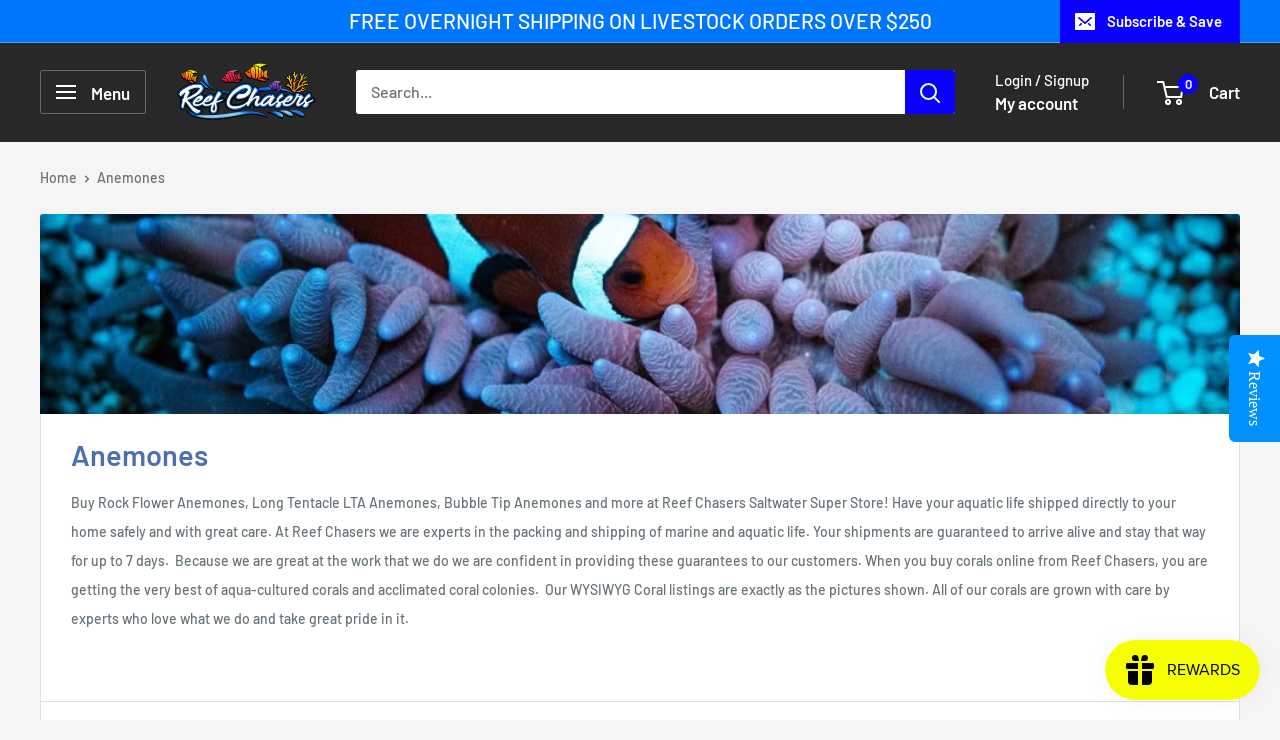

--- FILE ---
content_type: text/html; charset=utf-8
request_url: https://reefchasers.com/collections/anemones-for-sale-at-reef-chasers-aquacultured-acclimated-wsiwyg
body_size: 44097
content:
<!doctype html>

<html class="no-js" lang="en">
  <style data-shopify>
  .product-item__title
  { 
    color:  !important;
  }
  .product-item__title:hover
  {
    color:  !important;
  }

  .price {
    color: ;
  }
  
  </style>
  <head>
    <!-- Google tag (gtag.js) -->
<script async src="https://www.googletagmanager.com/gtag/js?id=AW-350187226"></script>
<script>
 window.dataLayer = window.dataLayer || [];
 function gtag(){dataLayer.push(arguments);}
 gtag('js', new Date());
 gtag('config', 'AW-350187226');
</script>
    <meta charset="utf-8">
    <meta name="viewport" content="width=device-width, initial-scale=1.0, height=device-height, minimum-scale=1.0, maximum-scale=1.0">
    <meta name="theme-color" content="#595959">

    <title>Reef Chasers | Buy Corals Online | Anemone corals for sale</title><meta name="description" content="Buy Rock Flower Anemones, Long Tentacle LTA Anemones, Bubble Tip Anemones and more at Reef Chasers Saltwater Super Store! Have your aquatic life shipped directly to your home safely and with great care. At Reef Chasers we are experts in the packing and shipping of marine and aquatic life. Your shipments are guaranteed "><link rel="canonical" href="https://reefchasers.com/collections/anemones-for-sale-at-reef-chasers-aquacultured-acclimated-wsiwyg"><link rel="shortcut icon" href="//reefchasers.com/cdn/shop/files/600x600_Emblem_New_Transparent_96x96.png?v=1661158280" type="image/png"><link rel="preload" as="style" href="//reefchasers.com/cdn/shop/t/17/assets/theme.css?v=36201448397494216931761575076">
    <link rel="preload" as="script" href="//reefchasers.com/cdn/shop/t/17/assets/theme.js?v=100826050309035837771709512265">
    <link rel="preconnect" href="https://cdn.shopify.com">
    <link rel="preconnect" href="https://fonts.shopifycdn.com">
    <link rel="dns-prefetch" href="https://productreviews.shopifycdn.com">
    <link rel="dns-prefetch" href="https://ajax.googleapis.com">
    <link rel="dns-prefetch" href="https://maps.googleapis.com">
    <link rel="dns-prefetch" href="https://maps.gstatic.com">

    <meta property="og:type" content="website">
  <meta property="og:title" content="Anemones">
  <meta property="og:image" content="http://reefchasers.com/cdn/shop/collections/anemones-277445.jpg?v=1682979021">
  <meta property="og:image:secure_url" content="https://reefchasers.com/cdn/shop/collections/anemones-277445.jpg?v=1682979021">
  <meta property="og:image:width" content="2048">
  <meta property="og:image:height" content="1638"><meta property="og:description" content="Buy Rock Flower Anemones, Long Tentacle LTA Anemones, Bubble Tip Anemones and more at Reef Chasers Saltwater Super Store! Have your aquatic life shipped directly to your home safely and with great care. At Reef Chasers we are experts in the packing and shipping of marine and aquatic life. Your shipments are guaranteed "><meta property="og:url" content="https://reefchasers.com/collections/anemones-for-sale-at-reef-chasers-aquacultured-acclimated-wsiwyg">
<meta property="og:site_name" content="Reef Chasers"><meta name="twitter:card" content="summary"><meta name="twitter:title" content="Anemones">
  <meta name="twitter:description" content="Buy Rock Flower Anemones, Long Tentacle LTA Anemones, Bubble Tip Anemones and more at Reef Chasers Saltwater Super Store! Have your aquatic life shipped directly to your home safely and with great care. At Reef Chasers we are experts in the packing and shipping of marine and aquatic life. Your shipments are guaranteed to arrive alive and stay that way for up to 7 days.  Because we are great at the work that we do we are confident in providing these guarantees to our customers. When you buy corals online from Reef Chasers, you are getting the very best of aqua-cultured corals and acclimated coral colonies.  Our WYSIWYG Coral listings are exactly as the pictures shown. All of our corals are grown with care by experts who love what we do and take great pride in it.
">
  <meta name="twitter:image" content="https://reefchasers.com/cdn/shop/collections/anemones-277445_600x600_crop_center.jpg?v=1682979021">
    <link rel="preload" href="//reefchasers.com/cdn/fonts/barlow/barlow_n6.329f582a81f63f125e63c20a5a80ae9477df68e1.woff2" as="font" type="font/woff2" crossorigin><link rel="preload" href="//reefchasers.com/cdn/fonts/barlow/barlow_n5.a193a1990790eba0cc5cca569d23799830e90f07.woff2" as="font" type="font/woff2" crossorigin><style>
  @font-face {
  font-family: Barlow;
  font-weight: 600;
  font-style: normal;
  font-display: swap;
  src: url("//reefchasers.com/cdn/fonts/barlow/barlow_n6.329f582a81f63f125e63c20a5a80ae9477df68e1.woff2") format("woff2"),
       url("//reefchasers.com/cdn/fonts/barlow/barlow_n6.0163402e36247bcb8b02716880d0b39568412e9e.woff") format("woff");
}

  @font-face {
  font-family: Barlow;
  font-weight: 500;
  font-style: normal;
  font-display: swap;
  src: url("//reefchasers.com/cdn/fonts/barlow/barlow_n5.a193a1990790eba0cc5cca569d23799830e90f07.woff2") format("woff2"),
       url("//reefchasers.com/cdn/fonts/barlow/barlow_n5.ae31c82169b1dc0715609b8cc6a610b917808358.woff") format("woff");
}

@font-face {
  font-family: Barlow;
  font-weight: 600;
  font-style: normal;
  font-display: swap;
  src: url("//reefchasers.com/cdn/fonts/barlow/barlow_n6.329f582a81f63f125e63c20a5a80ae9477df68e1.woff2") format("woff2"),
       url("//reefchasers.com/cdn/fonts/barlow/barlow_n6.0163402e36247bcb8b02716880d0b39568412e9e.woff") format("woff");
}

@font-face {
  font-family: Barlow;
  font-weight: 600;
  font-style: italic;
  font-display: swap;
  src: url("//reefchasers.com/cdn/fonts/barlow/barlow_i6.5a22bd20fb27bad4d7674cc6e666fb9c77d813bb.woff2") format("woff2"),
       url("//reefchasers.com/cdn/fonts/barlow/barlow_i6.1c8787fcb59f3add01a87f21b38c7ef797e3b3a1.woff") format("woff");
}


  @font-face {
  font-family: Barlow;
  font-weight: 700;
  font-style: normal;
  font-display: swap;
  src: url("//reefchasers.com/cdn/fonts/barlow/barlow_n7.691d1d11f150e857dcbc1c10ef03d825bc378d81.woff2") format("woff2"),
       url("//reefchasers.com/cdn/fonts/barlow/barlow_n7.4fdbb1cb7da0e2c2f88492243ffa2b4f91924840.woff") format("woff");
}

  @font-face {
  font-family: Barlow;
  font-weight: 500;
  font-style: italic;
  font-display: swap;
  src: url("//reefchasers.com/cdn/fonts/barlow/barlow_i5.714d58286997b65cd479af615cfa9bb0a117a573.woff2") format("woff2"),
       url("//reefchasers.com/cdn/fonts/barlow/barlow_i5.0120f77e6447d3b5df4bbec8ad8c2d029d87fb21.woff") format("woff");
}

  @font-face {
  font-family: Barlow;
  font-weight: 700;
  font-style: italic;
  font-display: swap;
  src: url("//reefchasers.com/cdn/fonts/barlow/barlow_i7.50e19d6cc2ba5146fa437a5a7443c76d5d730103.woff2") format("woff2"),
       url("//reefchasers.com/cdn/fonts/barlow/barlow_i7.47e9f98f1b094d912e6fd631cc3fe93d9f40964f.woff") format("woff");
}


  :root {
    --default-text-font-size : 15px;
    --base-text-font-size    : 16px;
    --heading-font-family    : Barlow, sans-serif;
    --heading-font-weight    : 600;
    --heading-font-style     : normal;
    --text-font-family       : Barlow, sans-serif;
    --text-font-weight       : 500;
    --text-font-style        : normal;
    --text-font-bolder-weight: 600;
    --text-link-decoration   : underline;

    --text-color               : #677279;
    --text-color-rgb           : 103, 114, 121;
    --heading-color            : #4c6eb3;
    --border-color             : #e1e1e1;
    --border-color-rgb         : 225, 225, 225;
    --form-border-color        : #d4d4d4;
    --accent-color             : #595959;
    --accent-color-rgb         : 89, 89, 89;
    --link-color               : #3b64c7;
    --link-color-hover         : #28468d;
    --background               : #f5f5f5;
    --secondary-background     : #ffffff;
    --secondary-background-rgb : 255, 255, 255;
    --accent-background        : rgba(89, 89, 89, 0.08);

    --input-background: #ffffff;

    --error-color       : #ff0000;
    --error-background  : rgba(255, 0, 0, 0.07);
    --success-color     : #0081ff;
    --success-background: rgba(0, 129, 255, 0.11);

    --primary-button-background      : #0076ff;
    --primary-button-background-rgb  : 0, 118, 255;
    --primary-button-text-color      : #ffffff;
    --secondary-button-background    : #0076ff;
    --secondary-button-background-rgb: 0, 118, 255;
    --secondary-button-text-color    : #ffffff;

    --header-background      : #282828;
    --header-text-color      : #ffffff;
    --header-light-text-color: #ffffff;
    --header-border-color    : rgba(255, 255, 255, 0.3);
    --header-accent-color    : #0a00ff;

    --footer-background-color:    #2b2b2b;
    --footer-heading-text-color:  #ff0000;
    --footer-body-text-color:     #868686;
    --footer-body-text-color-rgb: 134, 134, 134;
    --footer-accent-color:        #ff0000;
    --footer-accent-color-rgb:    255, 0, 0;
    --footer-border:              none;
    
    --flickity-arrow-color: #aeaeae;--product-on-sale-accent           : #ee0000;
    --product-on-sale-accent-rgb       : 238, 0, 0;
    --product-on-sale-color            : #ffffff;
    --product-in-stock-color           : #008a00;
    --product-low-stock-color          : #ee0000;
    --product-sold-out-color           : #8a9297;
    --product-custom-label-1-background: #008a00;
    --product-custom-label-1-color     : #ffffff;
    --product-custom-label-2-background: #00a500;
    --product-custom-label-2-color     : #ffffff;
    --product-review-star-color        : #ffbd00;

    --mobile-container-gutter : 20px;
    --desktop-container-gutter: 40px;

    /* Shopify related variables */
    --payment-terms-background-color: #f5f5f5;
  }
</style>

<script>
  // IE11 does not have support for CSS variables, so we have to polyfill them
  if (!(((window || {}).CSS || {}).supports && window.CSS.supports('(--a: 0)'))) {
    const script = document.createElement('script');
    script.type = 'text/javascript';
    script.src = 'https://cdn.jsdelivr.net/npm/css-vars-ponyfill@2';
    script.onload = function() {
      cssVars({});
    };

    document.getElementsByTagName('head')[0].appendChild(script);
  }
</script>


    <script>window.performance && window.performance.mark && window.performance.mark('shopify.content_for_header.start');</script><meta name="google-site-verification" content="7EwEmQPcM0hrmrA4VpHOy7GxFwrA5D1EsuUPCKGSXRE">
<meta id="shopify-digital-wallet" name="shopify-digital-wallet" content="/54899146925/digital_wallets/dialog">
<meta name="shopify-checkout-api-token" content="9de534dbf3ad685335f64cf667f2b856">
<meta id="in-context-paypal-metadata" data-shop-id="54899146925" data-venmo-supported="false" data-environment="production" data-locale="en_US" data-paypal-v4="true" data-currency="USD">
<link rel="alternate" type="application/atom+xml" title="Feed" href="/collections/anemones-for-sale-at-reef-chasers-aquacultured-acclimated-wsiwyg.atom" />
<link rel="alternate" type="application/json+oembed" href="https://reefchasers.com/collections/anemones-for-sale-at-reef-chasers-aquacultured-acclimated-wsiwyg.oembed">
<script async="async" src="/checkouts/internal/preloads.js?locale=en-US"></script>
<link rel="preconnect" href="https://shop.app" crossorigin="anonymous">
<script async="async" src="https://shop.app/checkouts/internal/preloads.js?locale=en-US&shop_id=54899146925" crossorigin="anonymous"></script>
<script id="apple-pay-shop-capabilities" type="application/json">{"shopId":54899146925,"countryCode":"US","currencyCode":"USD","merchantCapabilities":["supports3DS"],"merchantId":"gid:\/\/shopify\/Shop\/54899146925","merchantName":"Reef Chasers","requiredBillingContactFields":["postalAddress","email","phone"],"requiredShippingContactFields":["postalAddress","email","phone"],"shippingType":"shipping","supportedNetworks":["visa","masterCard","amex","discover","elo","jcb"],"total":{"type":"pending","label":"Reef Chasers","amount":"1.00"},"shopifyPaymentsEnabled":true,"supportsSubscriptions":true}</script>
<script id="shopify-features" type="application/json">{"accessToken":"9de534dbf3ad685335f64cf667f2b856","betas":["rich-media-storefront-analytics"],"domain":"reefchasers.com","predictiveSearch":true,"shopId":54899146925,"locale":"en"}</script>
<script>var Shopify = Shopify || {};
Shopify.shop = "reef-chasers.myshopify.com";
Shopify.locale = "en";
Shopify.currency = {"active":"USD","rate":"1.0"};
Shopify.country = "US";
Shopify.theme = {"name":"Updated copy of Warehouse","id":139287527656,"schema_name":"Warehouse","schema_version":"5.1.0","theme_store_id":871,"role":"main"};
Shopify.theme.handle = "null";
Shopify.theme.style = {"id":null,"handle":null};
Shopify.cdnHost = "reefchasers.com/cdn";
Shopify.routes = Shopify.routes || {};
Shopify.routes.root = "/";</script>
<script type="module">!function(o){(o.Shopify=o.Shopify||{}).modules=!0}(window);</script>
<script>!function(o){function n(){var o=[];function n(){o.push(Array.prototype.slice.apply(arguments))}return n.q=o,n}var t=o.Shopify=o.Shopify||{};t.loadFeatures=n(),t.autoloadFeatures=n()}(window);</script>
<script>
  window.ShopifyPay = window.ShopifyPay || {};
  window.ShopifyPay.apiHost = "shop.app\/pay";
  window.ShopifyPay.redirectState = null;
</script>
<script id="shop-js-analytics" type="application/json">{"pageType":"collection"}</script>
<script defer="defer" async type="module" src="//reefchasers.com/cdn/shopifycloud/shop-js/modules/v2/client.init-shop-cart-sync_BT-GjEfc.en.esm.js"></script>
<script defer="defer" async type="module" src="//reefchasers.com/cdn/shopifycloud/shop-js/modules/v2/chunk.common_D58fp_Oc.esm.js"></script>
<script defer="defer" async type="module" src="//reefchasers.com/cdn/shopifycloud/shop-js/modules/v2/chunk.modal_xMitdFEc.esm.js"></script>
<script type="module">
  await import("//reefchasers.com/cdn/shopifycloud/shop-js/modules/v2/client.init-shop-cart-sync_BT-GjEfc.en.esm.js");
await import("//reefchasers.com/cdn/shopifycloud/shop-js/modules/v2/chunk.common_D58fp_Oc.esm.js");
await import("//reefchasers.com/cdn/shopifycloud/shop-js/modules/v2/chunk.modal_xMitdFEc.esm.js");

  window.Shopify.SignInWithShop?.initShopCartSync?.({"fedCMEnabled":true,"windoidEnabled":true});

</script>
<script>
  window.Shopify = window.Shopify || {};
  if (!window.Shopify.featureAssets) window.Shopify.featureAssets = {};
  window.Shopify.featureAssets['shop-js'] = {"shop-cart-sync":["modules/v2/client.shop-cart-sync_DZOKe7Ll.en.esm.js","modules/v2/chunk.common_D58fp_Oc.esm.js","modules/v2/chunk.modal_xMitdFEc.esm.js"],"init-fed-cm":["modules/v2/client.init-fed-cm_B6oLuCjv.en.esm.js","modules/v2/chunk.common_D58fp_Oc.esm.js","modules/v2/chunk.modal_xMitdFEc.esm.js"],"shop-cash-offers":["modules/v2/client.shop-cash-offers_D2sdYoxE.en.esm.js","modules/v2/chunk.common_D58fp_Oc.esm.js","modules/v2/chunk.modal_xMitdFEc.esm.js"],"shop-login-button":["modules/v2/client.shop-login-button_QeVjl5Y3.en.esm.js","modules/v2/chunk.common_D58fp_Oc.esm.js","modules/v2/chunk.modal_xMitdFEc.esm.js"],"pay-button":["modules/v2/client.pay-button_DXTOsIq6.en.esm.js","modules/v2/chunk.common_D58fp_Oc.esm.js","modules/v2/chunk.modal_xMitdFEc.esm.js"],"shop-button":["modules/v2/client.shop-button_DQZHx9pm.en.esm.js","modules/v2/chunk.common_D58fp_Oc.esm.js","modules/v2/chunk.modal_xMitdFEc.esm.js"],"avatar":["modules/v2/client.avatar_BTnouDA3.en.esm.js"],"init-windoid":["modules/v2/client.init-windoid_CR1B-cfM.en.esm.js","modules/v2/chunk.common_D58fp_Oc.esm.js","modules/v2/chunk.modal_xMitdFEc.esm.js"],"init-shop-for-new-customer-accounts":["modules/v2/client.init-shop-for-new-customer-accounts_C_vY_xzh.en.esm.js","modules/v2/client.shop-login-button_QeVjl5Y3.en.esm.js","modules/v2/chunk.common_D58fp_Oc.esm.js","modules/v2/chunk.modal_xMitdFEc.esm.js"],"init-shop-email-lookup-coordinator":["modules/v2/client.init-shop-email-lookup-coordinator_BI7n9ZSv.en.esm.js","modules/v2/chunk.common_D58fp_Oc.esm.js","modules/v2/chunk.modal_xMitdFEc.esm.js"],"init-shop-cart-sync":["modules/v2/client.init-shop-cart-sync_BT-GjEfc.en.esm.js","modules/v2/chunk.common_D58fp_Oc.esm.js","modules/v2/chunk.modal_xMitdFEc.esm.js"],"shop-toast-manager":["modules/v2/client.shop-toast-manager_DiYdP3xc.en.esm.js","modules/v2/chunk.common_D58fp_Oc.esm.js","modules/v2/chunk.modal_xMitdFEc.esm.js"],"init-customer-accounts":["modules/v2/client.init-customer-accounts_D9ZNqS-Q.en.esm.js","modules/v2/client.shop-login-button_QeVjl5Y3.en.esm.js","modules/v2/chunk.common_D58fp_Oc.esm.js","modules/v2/chunk.modal_xMitdFEc.esm.js"],"init-customer-accounts-sign-up":["modules/v2/client.init-customer-accounts-sign-up_iGw4briv.en.esm.js","modules/v2/client.shop-login-button_QeVjl5Y3.en.esm.js","modules/v2/chunk.common_D58fp_Oc.esm.js","modules/v2/chunk.modal_xMitdFEc.esm.js"],"shop-follow-button":["modules/v2/client.shop-follow-button_CqMgW2wH.en.esm.js","modules/v2/chunk.common_D58fp_Oc.esm.js","modules/v2/chunk.modal_xMitdFEc.esm.js"],"checkout-modal":["modules/v2/client.checkout-modal_xHeaAweL.en.esm.js","modules/v2/chunk.common_D58fp_Oc.esm.js","modules/v2/chunk.modal_xMitdFEc.esm.js"],"shop-login":["modules/v2/client.shop-login_D91U-Q7h.en.esm.js","modules/v2/chunk.common_D58fp_Oc.esm.js","modules/v2/chunk.modal_xMitdFEc.esm.js"],"lead-capture":["modules/v2/client.lead-capture_BJmE1dJe.en.esm.js","modules/v2/chunk.common_D58fp_Oc.esm.js","modules/v2/chunk.modal_xMitdFEc.esm.js"],"payment-terms":["modules/v2/client.payment-terms_Ci9AEqFq.en.esm.js","modules/v2/chunk.common_D58fp_Oc.esm.js","modules/v2/chunk.modal_xMitdFEc.esm.js"]};
</script>
<script>(function() {
  var isLoaded = false;
  function asyncLoad() {
    if (isLoaded) return;
    isLoaded = true;
    var urls = ["\/\/cdn.shopify.com\/proxy\/18b65b292c186fa83eb194a4e4091d74a43f2a88a45dd9ce7323a4ee7ccc4d78\/datepicker.buunto.com\/widget\/build\/buunto-date-picker.js?shop=reef-chasers.myshopify.com\u0026sp-cache-control=cHVibGljLCBtYXgtYWdlPTkwMA","\/\/cdn.shopify.com\/proxy\/c2be01379b5fc87d658942124148844b0863c1597d8a57d6ab251bb05d8cf6a5\/forms-akamai.smsbump.com\/854249\/form_357102.js?ver=1747840973\u0026shop=reef-chasers.myshopify.com\u0026sp-cache-control=cHVibGljLCBtYXgtYWdlPTkwMA","\/\/cdn.shopify.com\/proxy\/f45bbf536acbb2b51845a0334ac328b56dcbb7ae66dc314eb019cc229f4701fb\/bucket.useifsapp.com\/theme-files-min\/js\/ifs-script-tag-min.js?v=2\u0026shop=reef-chasers.myshopify.com\u0026sp-cache-control=cHVibGljLCBtYXgtYWdlPTkwMA"];
    for (var i = 0; i < urls.length; i++) {
      var s = document.createElement('script');
      s.type = 'text/javascript';
      s.async = true;
      s.src = urls[i];
      var x = document.getElementsByTagName('script')[0];
      x.parentNode.insertBefore(s, x);
    }
  };
  if(window.attachEvent) {
    window.attachEvent('onload', asyncLoad);
  } else {
    window.addEventListener('load', asyncLoad, false);
  }
})();</script>
<script id="__st">var __st={"a":54899146925,"offset":-18000,"reqid":"498a4a54-6df1-493f-bd78-cc5135470568-1769327804","pageurl":"reefchasers.com\/collections\/anemones-for-sale-at-reef-chasers-aquacultured-acclimated-wsiwyg","u":"cf29d585089c","p":"collection","rtyp":"collection","rid":261090246829};</script>
<script>window.ShopifyPaypalV4VisibilityTracking = true;</script>
<script id="captcha-bootstrap">!function(){'use strict';const t='contact',e='account',n='new_comment',o=[[t,t],['blogs',n],['comments',n],[t,'customer']],c=[[e,'customer_login'],[e,'guest_login'],[e,'recover_customer_password'],[e,'create_customer']],r=t=>t.map((([t,e])=>`form[action*='/${t}']:not([data-nocaptcha='true']) input[name='form_type'][value='${e}']`)).join(','),a=t=>()=>t?[...document.querySelectorAll(t)].map((t=>t.form)):[];function s(){const t=[...o],e=r(t);return a(e)}const i='password',u='form_key',d=['recaptcha-v3-token','g-recaptcha-response','h-captcha-response',i],f=()=>{try{return window.sessionStorage}catch{return}},m='__shopify_v',_=t=>t.elements[u];function p(t,e,n=!1){try{const o=window.sessionStorage,c=JSON.parse(o.getItem(e)),{data:r}=function(t){const{data:e,action:n}=t;return t[m]||n?{data:e,action:n}:{data:t,action:n}}(c);for(const[e,n]of Object.entries(r))t.elements[e]&&(t.elements[e].value=n);n&&o.removeItem(e)}catch(o){console.error('form repopulation failed',{error:o})}}const l='form_type',E='cptcha';function T(t){t.dataset[E]=!0}const w=window,h=w.document,L='Shopify',v='ce_forms',y='captcha';let A=!1;((t,e)=>{const n=(g='f06e6c50-85a8-45c8-87d0-21a2b65856fe',I='https://cdn.shopify.com/shopifycloud/storefront-forms-hcaptcha/ce_storefront_forms_captcha_hcaptcha.v1.5.2.iife.js',D={infoText:'Protected by hCaptcha',privacyText:'Privacy',termsText:'Terms'},(t,e,n)=>{const o=w[L][v],c=o.bindForm;if(c)return c(t,g,e,D).then(n);var r;o.q.push([[t,g,e,D],n]),r=I,A||(h.body.append(Object.assign(h.createElement('script'),{id:'captcha-provider',async:!0,src:r})),A=!0)});var g,I,D;w[L]=w[L]||{},w[L][v]=w[L][v]||{},w[L][v].q=[],w[L][y]=w[L][y]||{},w[L][y].protect=function(t,e){n(t,void 0,e),T(t)},Object.freeze(w[L][y]),function(t,e,n,w,h,L){const[v,y,A,g]=function(t,e,n){const i=e?o:[],u=t?c:[],d=[...i,...u],f=r(d),m=r(i),_=r(d.filter((([t,e])=>n.includes(e))));return[a(f),a(m),a(_),s()]}(w,h,L),I=t=>{const e=t.target;return e instanceof HTMLFormElement?e:e&&e.form},D=t=>v().includes(t);t.addEventListener('submit',(t=>{const e=I(t);if(!e)return;const n=D(e)&&!e.dataset.hcaptchaBound&&!e.dataset.recaptchaBound,o=_(e),c=g().includes(e)&&(!o||!o.value);(n||c)&&t.preventDefault(),c&&!n&&(function(t){try{if(!f())return;!function(t){const e=f();if(!e)return;const n=_(t);if(!n)return;const o=n.value;o&&e.removeItem(o)}(t);const e=Array.from(Array(32),(()=>Math.random().toString(36)[2])).join('');!function(t,e){_(t)||t.append(Object.assign(document.createElement('input'),{type:'hidden',name:u})),t.elements[u].value=e}(t,e),function(t,e){const n=f();if(!n)return;const o=[...t.querySelectorAll(`input[type='${i}']`)].map((({name:t})=>t)),c=[...d,...o],r={};for(const[a,s]of new FormData(t).entries())c.includes(a)||(r[a]=s);n.setItem(e,JSON.stringify({[m]:1,action:t.action,data:r}))}(t,e)}catch(e){console.error('failed to persist form',e)}}(e),e.submit())}));const S=(t,e)=>{t&&!t.dataset[E]&&(n(t,e.some((e=>e===t))),T(t))};for(const o of['focusin','change'])t.addEventListener(o,(t=>{const e=I(t);D(e)&&S(e,y())}));const B=e.get('form_key'),M=e.get(l),P=B&&M;t.addEventListener('DOMContentLoaded',(()=>{const t=y();if(P)for(const e of t)e.elements[l].value===M&&p(e,B);[...new Set([...A(),...v().filter((t=>'true'===t.dataset.shopifyCaptcha))])].forEach((e=>S(e,t)))}))}(h,new URLSearchParams(w.location.search),n,t,e,['guest_login'])})(!0,!0)}();</script>
<script integrity="sha256-4kQ18oKyAcykRKYeNunJcIwy7WH5gtpwJnB7kiuLZ1E=" data-source-attribution="shopify.loadfeatures" defer="defer" src="//reefchasers.com/cdn/shopifycloud/storefront/assets/storefront/load_feature-a0a9edcb.js" crossorigin="anonymous"></script>
<script crossorigin="anonymous" defer="defer" src="//reefchasers.com/cdn/shopifycloud/storefront/assets/shopify_pay/storefront-65b4c6d7.js?v=20250812"></script>
<script data-source-attribution="shopify.dynamic_checkout.dynamic.init">var Shopify=Shopify||{};Shopify.PaymentButton=Shopify.PaymentButton||{isStorefrontPortableWallets:!0,init:function(){window.Shopify.PaymentButton.init=function(){};var t=document.createElement("script");t.src="https://reefchasers.com/cdn/shopifycloud/portable-wallets/latest/portable-wallets.en.js",t.type="module",document.head.appendChild(t)}};
</script>
<script data-source-attribution="shopify.dynamic_checkout.buyer_consent">
  function portableWalletsHideBuyerConsent(e){var t=document.getElementById("shopify-buyer-consent"),n=document.getElementById("shopify-subscription-policy-button");t&&n&&(t.classList.add("hidden"),t.setAttribute("aria-hidden","true"),n.removeEventListener("click",e))}function portableWalletsShowBuyerConsent(e){var t=document.getElementById("shopify-buyer-consent"),n=document.getElementById("shopify-subscription-policy-button");t&&n&&(t.classList.remove("hidden"),t.removeAttribute("aria-hidden"),n.addEventListener("click",e))}window.Shopify?.PaymentButton&&(window.Shopify.PaymentButton.hideBuyerConsent=portableWalletsHideBuyerConsent,window.Shopify.PaymentButton.showBuyerConsent=portableWalletsShowBuyerConsent);
</script>
<script data-source-attribution="shopify.dynamic_checkout.cart.bootstrap">document.addEventListener("DOMContentLoaded",(function(){function t(){return document.querySelector("shopify-accelerated-checkout-cart, shopify-accelerated-checkout")}if(t())Shopify.PaymentButton.init();else{new MutationObserver((function(e,n){t()&&(Shopify.PaymentButton.init(),n.disconnect())})).observe(document.body,{childList:!0,subtree:!0})}}));
</script>
<link id="shopify-accelerated-checkout-styles" rel="stylesheet" media="screen" href="https://reefchasers.com/cdn/shopifycloud/portable-wallets/latest/accelerated-checkout-backwards-compat.css" crossorigin="anonymous">
<style id="shopify-accelerated-checkout-cart">
        #shopify-buyer-consent {
  margin-top: 1em;
  display: inline-block;
  width: 100%;
}

#shopify-buyer-consent.hidden {
  display: none;
}

#shopify-subscription-policy-button {
  background: none;
  border: none;
  padding: 0;
  text-decoration: underline;
  font-size: inherit;
  cursor: pointer;
}

#shopify-subscription-policy-button::before {
  box-shadow: none;
}

      </style>

<script>window.performance && window.performance.mark && window.performance.mark('shopify.content_for_header.end');</script>

    <link rel="stylesheet" href="//reefchasers.com/cdn/shop/t/17/assets/theme.css?v=36201448397494216931761575076">

    


  <script type="application/ld+json">
  {
    "@context": "https://schema.org",
    "@type": "BreadcrumbList",
  "itemListElement": [{
      "@type": "ListItem",
      "position": 1,
      "name": "Home",
      "item": "https://reefchasers.com"
    },{
          "@type": "ListItem",
          "position": 2,
          "name": "Anemones",
          "item": "https://reefchasers.com/collections/anemones-for-sale-at-reef-chasers-aquacultured-acclimated-wsiwyg"
        }]
  }
  </script>



    <script>
      // This allows to expose several variables to the global scope, to be used in scripts
      window.theme = {
        pageType: "collection",
        cartCount: 0,
        moneyFormat: "${{amount}}",
        moneyWithCurrencyFormat: "${{amount}} USD",
        currencyCodeEnabled: false,
        showDiscount: true,
        discountMode: "percentage",
        cartType: "drawer"
      };

      window.routes = {
        rootUrl: "\/",
        rootUrlWithoutSlash: '',
        cartUrl: "\/cart",
        cartAddUrl: "\/cart\/add",
        cartChangeUrl: "\/cart\/change",
        searchUrl: "\/search",
        productRecommendationsUrl: "\/recommendations\/products"
      };

      window.languages = {
        productRegularPrice: "Regular price",
        productSalePrice: "Sale price",
        collectionOnSaleLabel: "Save {{savings}}",
        productFormUnavailable: "Unavailable",
        productFormAddToCart: "ADD TO CART",
        productFormPreOrder: "Pre-order",
        productFormSoldOut: "Sold out",
        productAdded: "Product has been added to your cart",
        productAddedShort: "Added!",
        shippingEstimatorNoResults: "No shipping could be found for your address.",
        shippingEstimatorOneResult: "There is one shipping rate for your address:",
        shippingEstimatorMultipleResults: "There are {{count}} shipping rates for your address:",
        shippingEstimatorErrors: "There are some errors:"
      };

      document.documentElement.className = document.documentElement.className.replace('no-js', 'js');
    </script><script src="//reefchasers.com/cdn/shop/t/17/assets/theme.js?v=100826050309035837771709512265" defer></script>
    <script src="//reefchasers.com/cdn/shop/t/17/assets/custom.js?v=102476495355921946141709512265" defer></script><script>
        (function () {
          window.onpageshow = function() {
            // We force re-freshing the cart content onpageshow, as most browsers will serve a cache copy when hitting the
            // back button, which cause staled data
            document.documentElement.dispatchEvent(new CustomEvent('cart:refresh', {
              bubbles: true,
              detail: {scrollToTop: false}
            }));
          };
        })();
      </script><!-- BEGIN app block: shopify://apps/yotpo-product-reviews/blocks/settings/eb7dfd7d-db44-4334-bc49-c893b51b36cf -->


<script type="text/javascript">
  (function e(){var e=document.createElement("script");
  e.type="text/javascript",e.async=true,
  e.src="//staticw2.yotpo.com/6wfTs0tYAJEWkR1EAZ4F6HdUc3hvHvNJY7ARgcPD/widget.js?lang=en";
  var t=document.getElementsByTagName("script")[0];
  t.parentNode.insertBefore(e,t)})();
</script>



  
<!-- END app block --><!-- BEGIN app block: shopify://apps/spotlight-video-loops/blocks/app-embed-block/74e91d39-b8a3-434f-be0b-e05309cc5214 --><script id="product-spotlight-video-maker-app-embed-block" type="text/javascript">var spotlightVideoMachine_scriptReleaseDate='1/16/2024, 9:56:29 AM';var spotlightVideoMachine_getProductIDs;(function() {var disable = location.search.indexOf('svm-disable') !== -1;var svm_log = console.log;var storedProducts = {"gid://shopify/Product/9203977126120":["wysiwyg-grafted-holy-grail-torch-fat-head","https://cdn.shopify.com/videos/c/o/v/8932fb2d204e48df8d5e02c45ba883bb.mp4","gid://shopify/Video/38446804992232",[1080,1920]],"gid://shopify/Product/9201120280808":["rc-red-light-goniopora-frag","https://cdn.shopify.com/videos/c/o/v/9c336bf16c804d5bb44210860cbdbdf8.mp4","gid://shopify/Video/38443145593064",[1080,1920]],"gid://shopify/Product/9146536657128":["rc-very-berry-shortcake","https://cdn.shopify.com/videos/c/o/v/06d1618b829c47789f48095c489a498b.mp4","gid://shopify/Video/38218299506920",[1350,1080]],"gid://shopify/Product/9029677351144":["rc-sun-goddess-cyphastrea","https://cdn.shopify.com/videos/c/o/v/5b271d85300a42f299c40490a7f0b079.mp4","gid://shopify/Video/38218288791784",[1618,1080]],"gid://shopify/Product/9146540687592":["rc-heatwave-acropora","https://cdn.shopify.com/videos/c/o/v/dc203718100b4b7c8b3480e81a668ea7.mp4","gid://shopify/Video/38218287513832",[1618,1080]],"gid://shopify/Product/8903579304168":["rc-hawaiian-punch-mini-colony-wysiwyg-copy","https://cdn.shopify.com/videos/c/o/v/7c5650b620194b1cad2b9963381e08d7.mp4","gid://shopify/Video/38218103783656",[1350,1080]],"gid://shopify/Product/9157410521320":["rc-party-popper","https://cdn.shopify.com/videos/c/o/v/b57932a221924ab7a58149da85aa107c.mp4","gid://shopify/Video/38218096378088",[1350,1080]],"gid://shopify/Product/9105889132776":["tg-pinky-the-bear-frag","https://cdn.shopify.com/videos/c/o/v/7f736a49e55344689f8c35dfdfe0c79d.mp4","gid://shopify/Video/38218095395048",[1350,1080]],"gid://shopify/Product/9157437817064":["rc-furiosa-acropora","https://cdn.shopify.com/videos/c/o/v/0d304d97627a426dbec2f4e32b4397d9.mp4","gid://shopify/Video/38218090676456",[960,768]],"gid://shopify/Product/9157432705256":["pc-rainbow-acropora","https://cdn.shopify.com/videos/c/o/v/acb0ba5553144d33879d48e585ddf052.mp4","gid://shopify/Video/38218063479016",[960,768]],"gid://shopify/Product/9153995636968":["rc-tyree-bubblegum-chalice","https://cdn.shopify.com/videos/c/o/v/16eb5e3f4ab94357bbb590bf2e898cd6.mp4","gid://shopify/Video/38144771490024",[1080,1060]],"gid://shopify/Product/9029672960232":["rc-happy-people-eaters","https://cdn.shopify.com/videos/c/o/v/d5014817373244b79847002ad94424fe.mp4","gid://shopify/Video/38089287303400",[1080,1920]],"gid://shopify/Product/9143668408552":["rc-spyro-the-dragon","https://cdn.shopify.com/videos/c/o/v/a335df55718c4f05bb64ec78f73ce0c0.mp4","gid://shopify/Video/38089263153384",[1920,1080]],"gid://shopify/Product/8866460106984":["3-headed-indo-gold-monster-torch","https://cdn.shopify.com/videos/c/o/v/3d16d7e7d6914e1b994be765932c6e26.mp4","gid://shopify/Video/36741404819688",[1920,1080]],"gid://shopify/Product/8866464235752":["3-headed-tiger-monster-torch","https://cdn.shopify.com/videos/c/o/v/a688c8d57a164ea38676b99ecaf06663.mp4","gid://shopify/Video/36741376803048",[1920,1080]],"gid://shopify/Product/8866461941992":["tiger-torch-fat-head","https://cdn.shopify.com/videos/c/o/v/5cd3b59de0874b1b9d91155f0bfc75d6.mp4","gid://shopify/Video/36619680284904",[1078,808]],"gid://shopify/Product/8866460565736":["hg-gold-torch-single-head","https://cdn.shopify.com/videos/c/o/v/8acae5021ca04d18b666af3fac47e665.mp4","gid://shopify/Video/36619302895848",[968,856]],"gid://shopify/Product/8866461188328":["2-head-hellfire-torch","https://cdn.shopify.com/videos/c/o/v/570ba34a0c1c4f6cbcbf77cd8c389d91.mp4","gid://shopify/Video/36619281432808",[1068,984]],"gid://shopify/Product/6951043399853":["blonde-nasso-tang-xxl-3-streamers","https://cdn.shopify.com/videos/c/o/v/e4825426bd1a4abcb0197ad318f6931d.mp4","gid://shopify/Video/36603170193640",[1920,1080]],"gid://shopify/Product/8286776656104":["copy-of-magnificent-foxface-med-large","https://cdn.shopify.com/videos/c/o/v/f6e1c80eff56418e9a5af0cd39c75494.mp4","gid://shopify/Video/35960618025192",[1920,1080]],"gid://shopify/Product/8617448440040":["wysiwyg-sa-black-ice-special-bonded-pair","https://cdn.shopify.com/videos/c/o/v/52d47d5ba01d45a48526c82aabdfed01.mp4","gid://shopify/Video/35960231985384",[1920,1080]],"gid://shopify/Product/8617455223016":["wysiwyg-sa-onyx-picasso-bonded-pair","https://cdn.shopify.com/videos/c/o/v/b9b949c7b1824ddeb19885eac5604371.mp4","gid://shopify/Video/35960263377128",[1920,1080]],"gid://shopify/Product/8617487532264":["sa-white-lightning-bonded-pair","https://cdn.shopify.com/videos/c/o/v/1ace87bf06c2400f9b3697ba7d092bb9.mp4","gid://shopify/Video/35715120038120",[1920,1080]],"gid://shopify/Product/8509610852584":["black-storm-x-orange-storm-bonded-pair-wysiwyg","https://cdn.shopify.com/s/files/1/0548/9914/6925/files/Spotlight_Video_Black_Storm_X_Orange_Storm_Bonded_Pair_WYSIWYG.mp4?v=1703705342","gid://shopify/GenericFile/35084877431016"],"gid://shopify/Product/8371041239272":["black-clarkii","https://cdn.shopify.com/s/files/1/0548/9914/6925/files/Spotlight_Video_Black_Clarkii_Bonded_Pair.mp4?v=1696528448","gid://shopify/GenericFile/34369579221224"],"gid://shopify/Product/8356052336872":["captive-bred-lightning-mochaccino-clownfish","https://cdn.shopify.com/s/files/1/0548/9914/6925/files/Spotlight_Video_Captive_Bred_Lightning_Mochaccino_Clownfish.mp4?v=1695910243","gid://shopify/GenericFile/34324558086376"],"gid://shopify/Product/8356057055464":["wyoming-white-roundtail-longfin-bonded-pair-wysiwyg","https://cdn.shopify.com/s/files/1/0548/9914/6925/files/Spotlight_Video_Wyoming_White_Roundtail_Longfin_Bonded_Pair_WYSIWYG.mp4?v=1695910135","gid://shopify/GenericFile/34324541735144"],"gid://shopify/Product/8356056858856":["wide-bar-black-bonded-pair-wysiwyg","https://cdn.shopify.com/s/files/1/0548/9914/6925/files/Spotlight_Video_Wide-Bar_Black_Bonded_Pair_WYSIWYG.mp4?v=1695910082","gid://shopify/GenericFile/34324533608680"],"gid://shopify/Product/8356058759400":["captive-bred-vivid-fancy-x-wyoming-white-ocellaris-clownfish","https://cdn.shopify.com/s/files/1/0548/9914/6925/files/Spotlight_Video_Captive_Bred_Vivid_Fancy_X_Wyoming_White_Ocellaris_Clownfish.mp4?v=1695910034","gid://shopify/GenericFile/34324526596328"],"gid://shopify/Product/8356056662248":["c-quest-onyx-picasso-bonded-pair","https://cdn.shopify.com/s/files/1/0548/9914/6925/files/Spotlight_Video_C-Quest_Onyx_Picasso_Bonded_Pair.mp4?v=1695909892","gid://shopify/GenericFile/34324502249704"],"gid://shopify/Product/8356054466792":["mocha-storm-bonded-pair-wysiwyg-1","https://cdn.shopify.com/s/files/1/0548/9914/6925/files/Spotlight_Video_Mocha_Storm_Bonded_Pair_WYSIWYG.mp4?v=1695909486","gid://shopify/GenericFile/34324431962344"],"gid://shopify/Product/8356045586664":["gold-lightning-maroon-clownfish","https://cdn.shopify.com/s/files/1/0548/9914/6925/files/Spotlight_Video_Gold_Lightning_Maroon_Clownfish_Bonded_Pair_WYSIWYG.mp4?v=1695909294","gid://shopify/GenericFile/34324403192040"],"gid://shopify/Product/8356043653352":["chocolate-mocha-roundtail-longfin-bonded-pair-wysiwyg","https://cdn.shopify.com/s/files/1/0548/9914/6925/files/Spotlight_Video_Chocolate_Mocha_Roundtail_Longfin_Bonded_Pair_WYSIWYG.mp4?v=1695909170","gid://shopify/GenericFile/34324384022760"],"gid://shopify/Product/8356039688424":["black-storm-x-super-storm-bonded-pair-wysiwyg","https://cdn.shopify.com/s/files/1/0548/9914/6925/files/Spotlight_Video_Black_Storm_X_Super_Storm_Bonded_Pair_WYSIWYG.mp4?v=1695909072","gid://shopify/GenericFile/34324368294120"],"gid://shopify/Product/8356031725800":["frozen-frostbite-roundtail-longfin-bonded-pair","https://cdn.shopify.com/s/files/1/0548/9914/6925/files/Spotlight_Video_Frostbite_Absolute_Zero_Roundtail_Longfin_Bonded_Pair_WYSIWYG.mp4?v=1695908536","gid://shopify/GenericFile/34324288143592"],"gid://shopify/Product/8356034543848":["chocolate-nearly-naked-bonded-pair","https://cdn.shopify.com/s/files/1/0548/9914/6925/files/Spotlight_Video_Frostbite_Absolute_Zero_Bonded_Pair_WYSIWYG.mp4?v=1695908498","gid://shopify/GenericFile/34324282147048"],"gid://shopify/Product/8211123634408":["captive-bred-orange-storm-bonded-pair-wysiwyg-1","https://cdn.shopify.com/videos/c/o/v/3a8b573c263d47d9aae55233b336e200.mp4","gid://shopify/Video/33315173204200",[1920,1080]]} || {};var options = {"style":{},"additionalImageSelectors":"img[srcset*=\"files\"]","suspended":false,"customInsertion":{"waitForNode":".aspect-ratio","style":{"video":{"opacity":1}}}} || {};var pageType = "collection";var Video=function(e,t){function n(){i.onLoadedData&&i.onLoadedData(),loadVideos(videos)}var o=document.createElement("video"),i=(o.setAttribute("id","svm-video-"+e),o.classList.add("svm-video"),o.muted="true",o.setAttribute("loop","true"),o.setAttribute("preload","metadata"),o.setAttribute("playsinline","true"),o.src=t+"#t=0.1",o.style.transition="opacity "+(isIos?.3:.1)+"s ease",o.style.opacity=0,o.setAttribute("preload","metadata"),this);isIos?o.addEventListener("loadedmetadata",n,!1):o.addEventListener("loadeddata",n,!1),this.setCSS=function(t){Object.keys(t).forEach(function(e){o.style[e]=t[e]})},this.node=o},isIos=/iPad|iPhone|iPod/.test(navigator.userAgent),loadVideos=function(e){e.forEach(function(e){isElementInViewport(e.node)?(e.loaded||(e.node.load(),e.loaded=!0,isIos||(e.node.style.opacity=1)),e.playing||e.node.play().then(function(){e.playing=!0,isIos&&(e.node.style.opacity=1)}).catch(e=>{})):e.playing&&(e.playing=!1,e.node.pause())})},checkNodeRemoval=function(i){return new Promise(function(t){let n=document.body.contains(i);var o=new MutationObserver(function(e){document.body.contains(i)?n=!0:n&&(n=!1,t(),o.disconnect())});o.observe(document.body,{childList:!0,subtree:!0})})},productNameFromUri=function(e){try{var t=e.split("/products/")[1];return t=-1!==(t=-1!==t.indexOf("#")?t.substring(0,t.indexOf("#")):t).indexOf("?")?t.substring(0,t.indexOf("?")):t}catch(e){return null}},shift=function(e,t){let n=e;for(var o=0;o<t;o++)n=n.parentNode;return n},isElementInViewport=function(e){e=e.getBoundingClientRect();return 0<e.width&&0<e.height&&0<=e.top+e.height&&e.bottom-e.height<=(window.innerHeight||document.documentElement.clientHeight)},debug=-1!==location.search.indexOf("svm-debug");const UNDEFINED="undefined";let isMobile=!1;if(!function(e){(/(android|bb\d+|meego).+mobile|avantgo|bada\/|blackberry|blazer|compal|elaine|fennec|hiptop|iemobile|ip(hone|od)|iris|kindle|lge |maemo|midp|mmp|mobile.+firefox|netfront|opera m(ob|in)i|palm( os)?|phone|p(ixi|re)\/|plucker|pocket|psp|series(4|6)0|symbian|treo|up\.(browser|link)|vodafone|wap|windows ce|xda|xiino/i.test(e)||/1207|6310|6590|3gso|4thp|50[1-6]i|770s|802s|a wa|abac|ac(er|oo|s\-)|ai(ko|rn)|al(av|ca|co)|amoi|an(ex|ny|yw)|aptu|ar(ch|go)|as(te|us)|attw|au(di|\-m|r |s )|avan|be(ck|ll|nq)|bi(lb|rd)|bl(ac|az)|br(e|v)w|bumb|bw\-(n|u)|c55\/|capi|ccwa|cdm\-|cell|chtm|cldc|cmd\-|co(mp|nd)|craw|da(it|ll|ng)|dbte|dc\-s|devi|dica|dmob|do(c|p)o|ds(12|\-d)|el(49|ai)|em(l2|ul)|er(ic|k0)|esl8|ez([4-7]0|os|wa|ze)|fetc|fly(\-|_)|g1 u|g560|gene|gf\-5|g\-mo|go(\.w|od)|gr(ad|un)|haie|hcit|hd\-(m|p|t)|hei\-|hi(pt|ta)|hp( i|ip)|hs\-c|ht(c(\-| |_|a|g|p|s|t)|tp)|hu(aw|tc)|i\-(20|go|ma)|i230|iac( |\-|\/)|ibro|idea|ig01|ikom|im1k|inno|ipaq|iris|ja(t|v)a|jbro|jemu|jigs|kddi|keji|kgt( |\/)|klon|kpt |kwc\-|kyo(c|k)|le(no|xi)|lg( g|\/(k|l|u)|50|54|\-[a-w])|libw|lynx|m1\-w|m3ga|m50\/|ma(te|ui|xo)|mc(01|21|ca)|m\-cr|me(rc|ri)|mi(o8|oa|ts)|mmef|mo(01|02|bi|de|do|t(\-| |o|v)|zz)|mt(50|p1|v )|mwbp|mywa|n10[0-2]|n20[2-3]|n30(0|2)|n50(0|2|5)|n7(0(0|1)|10)|ne((c|m)\-|on|tf|wf|wg|wt)|nok(6|i)|nzph|o2im|op(ti|wv)|oran|owg1|p800|pan(a|d|t)|pdxg|pg(13|\-([1-8]|c))|phil|pire|pl(ay|uc)|pn\-2|po(ck|rt|se)|prox|psio|pt\-g|qa\-a|qc(07|12|21|32|60|\-[2-7]|i\-)|qtek|r380|r600|raks|rim9|ro(ve|zo)|s55\/|sa(ge|ma|mm|ms|ny|va)|sc(01|h\-|oo|p\-)|sdk\/|se(c(\-|0|1)|47|mc|nd|ri)|sgh\-|shar|sie(\-|m)|sk\-0|sl(45|id)|sm(al|ar|b3|it|t5)|so(ft|ny)|sp(01|h\-|v\-|v )|sy(01|mb)|t2(18|50)|t6(00|10|18)|ta(gt|lk)|tcl\-|tdg\-|tel(i|m)|tim\-|t\-mo|to(pl|sh)|ts(70|m\-|m3|m5)|tx\-9|up(\.b|g1|si)|utst|v400|v750|veri|vi(rg|te)|vk(40|5[0-3]|\-v)|vm40|voda|vulc|vx(52|53|60|61|70|80|81|83|85|98)|w3c(\-| )|webc|whit|wi(g |nc|nw)|wmlb|wonu|x700|yas\-|your|zeto|zte\-/i.test(e.substr(0,4)))&&(isMobile=!0)}(navigator.userAgent||navigator.vendor||window.opera),options.visibilityOnDevices&&("hidden"===options.visibilityOnDevices.mobile&&isMobile&&(disable=!0),"hidden"!==options.visibilityOnDevices.desktop||isMobile||(disable=!0)),!disable){var previewIndicator,p,button,note,template="collection",isProductPage="product"===template,Arrive=(debug&&svm_log("storedProducts,template,isProductPage",storedProducts,template,isProductPage),spotlightVideoMachine_getProductIDs=function(){return Object.keys(storedProducts).map(function(e){return e})},function(l,e,c){"use strict";function t(e,t,n){p.addMethod(t,n,e.unbindEvent),p.addMethod(t,n,e.unbindEventWithSelectorOrCallback),p.addMethod(t,n,e.unbindEventWithSelectorAndCallback)}function n(e){e.arrive=i.bindEvent,t(i,e,"unbindArrive"),e.leave=a.bindEvent,t(a,e,"unbindLeave")}var o,p,u,r,i,a,s;if(l.MutationObserver&&"undefined"!=typeof HTMLElement)return o=0,s=HTMLElement.prototype.matches||HTMLElement.prototype.webkitMatchesSelector||HTMLElement.prototype.mozMatchesSelector||HTMLElement.prototype.msMatchesSelector,p={matchesSelector:function(e,t){return e instanceof HTMLElement&&s.call(e,t)},addMethod:function(e,t,n){var o=e[t];e[t]=function(){return n.length==arguments.length?n.apply(this,arguments):"function"==typeof o?o.apply(this,arguments):c}},callCallbacks:function(e,t){t&&t.options.onceOnly&&1==t.firedElems.length&&(e=[e[0]]);for(var n,o=0;n=e[o];o++)n&&n.callback&&n.callback.call(n.elem,n.elem);t&&t.options.onceOnly&&1==t.firedElems.length&&t.me.unbindEventWithSelectorAndCallback.call(t.target,t.selector,t.callback)},checkChildNodesRecursively:function(e,t,n,o){for(var i,s=0;i=e[s];s++)n(i,t,o)&&o.push({callback:t.callback,elem:i}),0<i.childNodes.length&&p.checkChildNodesRecursively(i.childNodes,t,n,o)},mergeArrays:function(e,t){var n,o={};for(n in e)e.hasOwnProperty(n)&&(o[n]=e[n]);for(n in t)t.hasOwnProperty(n)&&(o[n]=t[n]);return o},toElementsArray:function(e){return e=c===e||"number"==typeof e.length&&e!==l?e:[e]}},d.prototype.addEvent=function(e,t,n,o){e={target:e,selector:t,options:n,callback:o,firedElems:[]};return this._beforeAdding&&this._beforeAdding(e),this._eventsBucket.push(e),e},d.prototype.removeEvent=function(e){for(var t,n=this._eventsBucket.length-1;t=this._eventsBucket[n];n--)e(t)&&(this._beforeRemoving&&this._beforeRemoving(t),(t=this._eventsBucket.splice(n,1))&&t.length&&(t[0].callback=null))},d.prototype.beforeAdding=function(e){this._beforeAdding=e},d.prototype.beforeRemoving=function(e){this._beforeRemoving=e},u=d,r=function(i,s){var r=new u,a=this,d={fireOnAttributesModification:!1};return r.beforeAdding(function(t){var e,n=t.target,o=(n!==l.document&&n!==l||(n=document.getElementsByTagName("html")[0]),e=new MutationObserver(function(e){s.call(this,e,t)}),i(t.options));e.observe(n,o),t.observer=e,t.me=a}),r.beforeRemoving(function(e){e.observer.disconnect()}),this.bindEvent=function(e,t,n){t=p.mergeArrays(d,t);for(var o=p.toElementsArray(this),i=0;i<o.length;i++)r.addEvent(o[i],e,t,n)},this.unbindEvent=function(){var n=p.toElementsArray(this);r.removeEvent(function(e){for(var t=0;t<n.length;t++)if(this===c||e.target===n[t])return!0;return!1})},this.unbindEventWithSelectorOrCallback=function(n){var o=p.toElementsArray(this),i=n;r.removeEvent("function"==typeof n?function(e){for(var t=0;t<o.length;t++)if((this===c||e.target===o[t])&&e.callback===i)return!0;return!1}:function(e){for(var t=0;t<o.length;t++)if((this===c||e.target===o[t])&&e.selector===n)return!0;return!1})},this.unbindEventWithSelectorAndCallback=function(n,o){var i=p.toElementsArray(this);r.removeEvent(function(e){for(var t=0;t<i.length;t++)if((this===c||e.target===i[t])&&e.selector===n&&e.callback===o)return!0;return!1})},this},i=new function(){function s(e,t){return!(!p.matchesSelector(e,t.selector)||(e._id===c&&(e._id=o++),-1!=t.firedElems.indexOf(e._id)))&&(t.firedElems.push(e._id),!0)}var d={fireOnAttributesModification:!1,onceOnly:!1,existing:!1},l=(i=new r(function(e){var t={attributes:!1,childList:!0,subtree:!0};return e.fireOnAttributesModification&&(t.attributes=!0),t},function(e,i){e.forEach(function(e){var t=e.addedNodes,n=e.target,o=[];null!==t&&0<t.length?p.checkChildNodesRecursively(t,i,s,o):"attributes"===e.type&&s(n,i)&&o.push({callback:i.callback,elem:n}),p.callCallbacks(o,i)})})).bindEvent;return i.bindEvent=function(e,t,n){t=c===n?(n=t,d):p.mergeArrays(d,t);var o=p.toElementsArray(this);if(t.existing){for(var i=[],s=0;s<o.length;s++)for(var r=o[s].querySelectorAll(e),a=0;a<r.length;a++)i.push({callback:n,elem:r[a]});if(t.onceOnly&&i.length)return n.call(i[0].elem,i[0].elem);setTimeout(p.callCallbacks,1,i)}l.call(this,e,t,n)},i},a=new function(){function o(e,t){return p.matchesSelector(e,t.selector)}var i={},s=(a=new r(function(){return{childList:!0,subtree:!0}},function(e,n){e.forEach(function(e){var e=e.removedNodes,t=[];null!==e&&0<e.length&&p.checkChildNodesRecursively(e,n,o,t),p.callCallbacks(t,n)})})).bindEvent;return a.bindEvent=function(e,t,n){t=c===n?(n=t,i):p.mergeArrays(i,t),s.call(this,e,t,n)},a},e&&n(e.fn),n(HTMLElement.prototype),n(NodeList.prototype),n(HTMLCollection.prototype),n(HTMLDocument.prototype),n(Window.prototype),t(i,e={},"unbindAllArrive"),t(a,e,"unbindAllLeave"),e;function d(){this._eventsBucket=[],this._beforeAdding=null,this._beforeRemoving=null}}(window,"undefined"==typeof jQuery?null:jQuery,void 0)),products={},setCss=function(e,t){for(css in t){var n=t[css].toString().split("!");n[1]?e.style.setProperty(css,n[0],n[1]):e.style[css]=n[0]}},getUrlParams=function(){var e=new URLSearchParams(document.location.search),n={};return e.forEach(function(e,t){n[t]=e}),n},urlParams=getUrlParams(),isPreview=("true"===urlParams["svm-preview"]&&sessionStorage.setItem("svm-preview",!0),sessionStorage.getItem("svm-preview")),searchParent=(isPreview&&(previewIndicator=document.createElement("div"),setCss(previewIndicator,{position:"fixed",top:"-8px",left:"50%",transform:"translate(-50%,0)",zIndex:9999999999,padding:"1rem 1.4rem",boxShadow:"0 0 30px rgba(0,0,0,0.1)",backgroundColor:"rgba(255,255,255,0.9)",fontSize:"12px",border:"1px solid #E43D6F",borderRadius:"3px",textAlign:"center"}),p=document.createElement("p"),button=document.createElement("a"),p.innerHTML="This preview is only visible to you. ",(note=document.createElement("small")).innerHTML="(Note: Draft and archived products cannot be previewed.)",setCss(note,{display:"block",color:"#505050",fontSize:"11px",marginTop:"5px"}),setCss(p,{textAlign:"center",color:"black",padding:"5px",margin:0,fontSize:"14px",fontFamily:"sans-serif"}),setCss(button,{display:"inline-block",borderRadius:"8px",backgroundColor:"#E43D6F",color:"white",padding:"1rem 1.4rem",margin:"0.3rem auto",fontWeight:"bold",textDecoration:"none"}),button.innerHTML="Exit preview",button.setAttribute("href","#"),button.onclick=function(e){sessionStorage.removeItem("svm-preview");const t=new URLSearchParams(document.location.search);return t.delete("svm-preview"),window.location.search=t.toString(),!1},previewIndicator.append(p),previewIndicator.append(button),previewIndicator.append(note),"loading"!==document.readyState?document.body.append(previewIndicator):document.addEventListener("DOMContentLoaded",function(){document.body.append(previewIndicator)})),function(e,t,n){var o=0,i=e.querySelectorAll(t);if(null===e.parentNode)return!1;if(i&&0===i.length){for(;o<8&&e.parentNode&&"SECTION"!==e.parentNode.nodeName&&(!e.parentNode.classList||!e.parentNode.classList.contains("shopify-section"))&&0===e.parentNode.querySelectorAll(t).length&&e.parentNode!==document;)e=e.parentNode,o++;i=!!e.parentNode&&(n?e:e.parentNode.querySelectorAll(t))}return i});const B=e=>{if(!options.limit||!options.limit.cardNodeSelector||typeof options.limit.dropNeighbours===UNDEFINED)return!1;var e=searchParent(e,options.limit.cardNodeSelector,!0);return e?(e=[...e.parentElement.children].indexOf(e),!(typeof lastInsertedIndex===UNDEFINED||e>lastInsertedIndex+options.limit.dropNeighbours)||(lastInsertedIndex=e,!1)):void 0};var videos=[];let k=Object.keys(storedProducts).reduce(function(e,t){t=storedProducts[t];return e[t[0]]={gid:t[2],scr:t[1],handle:t[0],resolution:t[3]},e},{});var domArrived=function(a){if(!a.classList.contains("wl-bar-image-container")&&!isProductPage&&a.tagName&&"SCRIPT"!==a.tagName&&"VIDEO"!==a.tagName){var d,t=decodeURIComponent(a.getAttribute("href"));for(i in window.addEventListener("scroll",function(){loadVideos(videos)}),storedProducts){const g=i;var n=storedProducts[g];let o=n[0],e=(products[o]=n[1],[t.indexOf("/products/"+o),t.indexOf("?"),t.indexOf("#")]);var i,s=null,r=searchParent(a,".card-wrapper"),r=0<r.length&&0!=r[0].querySelectorAll(".card--outline img").length,l=a.nextElementSibling,c=l&&l.nextElementSibling,p='img[src*="/products/"], img[srcset*="/products/"], img[data-srcset*="/products/"], img[data-src*="/products/"], *[data-bgset*="/products/"], .product-image[style*="background-image"]',u=(options.additionalImageSelectors&&(p+=","+options.additionalImageSelectors),options.imageSelectors&&(p=options.imageSelectors),a.querySelectorAll(p));if((0<(u=0===u.length?searchParent(a,p):u).length||l&&0!==l.getElementsByTagName("img").length||c&&0!==a.nextElementSibling.nextElementSibling.getElementsByTagName("img").length||r||options.customInsertion)&&(l=void 0,t.charAt(e[0]+o.length+10),l=e[0]+"/products/".length,t.substring(l,l+o.length)===o)&&0===searchParent(a,'ul[x-ref="navigation"]').length){if(s=a,options.customInsertion&&!k[o].inserted&&!k[o].found){const h=function(){options.customInsertion.style?.video&&setCss(e.node,options.customInsertion.style.video),options.customInsertion.style?.videoParent&&setCss(e.node.parentNode,options.customInsertion.style.videoParent)};let e;const f=Video,v=function(){return(e=new f(o,products[o])).setCSS({position:"absolute",top:0,left:0,objectFit:"cover",width:"100%",minHeight:"100%"}),videos.push(e),e};let n=k[o].found;const b=checkNodeRemoval;if(options.customInsertion.closest){const y=searchParent(a,options.customInsertion.closest);if(y&&0<y.length&&!n){if(B(y[0]))return;if(options.customInsertion.waitForNode){const w=shift;y[0].arrive(options.customInsertion.waitForNode,{existing:!0},function(e){const t=options.customInsertion.shift?w(e,options.customInsertion.shift):e;t.appendChild(v().node),h(),b(a).then(()=>{k[o].inserted=!1,k[o].found=!1}),k[o].inserted=!0})}else k[o].inserted=!0,y[0].appendChild(v().node),h(),b(y[0]).then(()=>{k[o].inserted=!1,k[o].found=!1});k[o].found=!0}}else if(options.customInsertion.waitForNode){const E=shift;a.arrive(options.customInsertion.waitForNode,{existing:!0},function(e){if(!B(e)&&!n){if(options.customInsertion.style){const t=options.customInsertion.shift?E(e,options.customInsertion.shift):e;t.appendChild(v().node),h(),k[o].inserted=!0,b(t).then(()=>{k[o].inserted=!1,k[o].found=!1})}k[o].found=!0}})}return void n}var c=-1!==t.indexOf("?")?t.split("?")[1]:"",r=new URLSearchParams(c);r.set("splt",!0),a.setAttribute("href",t+"?"+r.toString())}n[2]&&(c=(l=n[2].split("/"))[l.length-1],n[3],0===(r=document.querySelectorAll('deferred-media[data-media-id="'+c+'"],a[data-thumbnail-id="product-template-'+c+'"]')).length&&(p="#ProductThumbs-"+(i=(l=g.split("/"))[l.length-1])+" .product__thumb-"+i,0<(r=document.querySelectorAll(p+" .product__thumb-icon")).length&&(r=searchParent(r[0],p))),0<r.length&&setCss(r[0],{display:"none"})),isProductPage||!s||s.getAttribute("svm-found")||k[o].found||(k[o].found=!0,d=s)}if(d){var m,e=d.getAttribute("href");let r=productNameFromUri(e);products[r]&&(m=products[r],u.forEach(function(e,t){var n,o,i,s;k[r].inserted||B(e)||(n=e.parentElement,setCss(d,{animation:"none"}),checkNodeRemoval(n).then(()=>{k[r].inserted=!1,k[r].found=!1,a.classList.remove("wl-bar-image-container")}),e.classList.contains("product-image-alternate")?e.remove():n.classList.contains("grid-product__secondary-image")||e.classList.contains("ProductItem__Image--alternate")||("1"===e.getAttribute("alt")?(setCss(e,{display:"none"}),setCss(searchParent(e,".media--hover-effect")[0],{paddingBottom:"0"})):((s=searchParent(e,".box-ratio"))&&0<s.length&&setCss(s[0],{height:"auto"}),(s=searchParent(e,".grid-link__image--loading")[0])&&s.classList.remove("grid-link__image--loading"),s=k[r].resolution||[600,600],o=document.createElement("div"),i=options.style&&options.style.videoContainer||{},setCss(o,{width:"100%",position:i.position||"relative",paddingBottom:i["padding-bottom"]||100*s[1]/s[0]+"%",transform:"none",left:0,top:0,zIndex:9999,opacity:1}),n.parentNode&&n.parentNode.nextElementSibling&&n.parentNode.nextElementSibling.classList.contains("card__badge")&&setCss(n.parentNode.nextElementSibling,{zIndex:10}),"AspectRatio AspectRatio--square"!==n.classList.value&&!n.classList.contains("grid__image-ratio--square")||setCss(o,{marginTop:"-100%"}),"PrShopifyTheme/associate"===Shopify.theme.name&&"aspect-ratio aspect-ratio--square"===n.classList.value&&setCss(o,{marginBottom:"-100%"}),"100%"===n.style.paddingBottom&&setCss(n,{paddingBottom:0}),(i=searchParent(e,".o-ratio"))&&0<i.length&&(setCss(i[0],{padding:0}),i[0].querySelectorAll("img.product-card__img").forEach(function(e){e.remove()})),(s=searchParent(e,".product-block__image--show-on-hover"))&&0<s.length&&(setCss(s[0],{opacity:1}),0<(s=s[0].parentElement.querySelectorAll(".product-block__image--secondary")).length&&s.forEach(function(e){setCss(e,{display:"none"})})),(i=searchParent(e,".aspect-ratio--short"))&&0<i.length&&setCss(i[0],{padding:"0!important"}),options.style&&options.style.videoContainer||(setTimeout(function(){var e=window.getComputedStyle(o,":before").getPropertyValue("padding-bottom"),e=(0<parseInt(e)&&setCss(o,{paddingBottom:0}),window.getComputedStyle(n,":before").getPropertyValue("padding-bottom"));0<parseInt(e)&&setCss(o,{marginTop:"-"+e})},0),e.getAttribute("class")&&o.setAttribute("class",e.getAttribute("class"))),(-1!==n.style.paddingTop.indexOf("%")&&0<=parseInt(n.style.paddingTop)||-1!==n.style.paddingBottom.indexOf("%")&&0<=parseInt(n.style.paddingBottom))&&setCss(n,{paddingTop:0,paddingBottom:n.classList.contains("product-item__image-wrapper")?"100%":"0",animation:"none",opacity:1,zIndex:0}),n.classList.contains("lazy-image--background")&&(setCss(n,{height:"auto!important"}),setCss(n.parentNode,{maxWidth:"none",maxHeight:"none",padding:0})),-1!=d.style.paddingTop.indexOf("%")&&0<=parseInt(d.style.paddingTop)&&setCss(d,{paddingTop:0,animation:"none"}),(s=n.querySelector(".card__preloader"))&&s.remove(),o.onclick=function(){window.location=a.getAttribute("href")},(s=(i=new Video(r,m)).node).setAttribute("id","svm-video-"+r+"-"+t),s.classList.add("svm-video"),s.setAttribute("width",n.clientWidth+"px"),s.setAttribute("height",n.clientHeight+"px"),i.setCSS({position:"absolute",left:"0",top:"0",width:"100%",minHeight:"100%",maxHeight:"100%",clipPath:"inset(1px 1px)"}),options.style&&options.style.videoContainer&&setCss(o,options.style.videoContainer),options.style&&options.style.link&&setCss(d,options.style.link),options.style&&options.style.video&&setCss(s,options.style.video),!1!==options.features?.hideOriginalImage&&setCss(e,{display:"none!important"}),i.onLoadedData=function(){setCss(o,{display:options.style&&options.style.videoContainer&&options.style.videoContainer.display||"block",cursor:"pointer"}),n.classList.contains("image-wrap")&&setCss(n,{height:"auto",paddingBottom:"0",opacity:"1"})},o.append(s),n.insertBefore(o,e),s.play(),options.style&&options.style.videoContainerParent&&setCss(o.parentNode,options.style.videoContainerParent),setCss(n,{position:""===(!n.style.position||n.style.position)?n.style.position:"relative"}),options.style&&options.style.videoContainer&&setCss(o,options.style.videoContainer),options.style&&options.style.link&&setCss(d,options.style.link),options.style&&options.style.video&&setCss(s,options.style.video),videos.push({loaded:!1,node:s,img:e}),k[r].inserted=!0)))}))}}},container=document.documentElement||document.body;let e=!1;if((!options||!0!==options.suspended||isPreview||-1!==location.search.indexOf("svm-forceEnable"))&&(!options.disabledPages||-1===options.disabledPages.indexOf(pageType))){const r1=function(){e=!0,document.arrive(options.linkSelector||'a[href*="/products/"]:not(.navigation *)',{existing:!0},function(){var e;this&&(0<(e=this.querySelectorAll("video")).length&&-1!==e[0].id.indexOf("svm-video")&&(e=e[0],setCss(e,{display:options.style&&options.style.video&&options.style.video.display||"block"}),e.muted="true",e.play()),domArrived(this))})};-1<options.otherExtensions?.indexOf("globo")?window.addEventListener("globoFilterRenderCompleted",function(){e||r1()}):e||r1();var addCssRule=function(e){if(0<e.length){const t=document.createElement("style"),n=(t.setAttribute("app-name","spotlight-video-machine"),t.type="text/css",document.head||document.getElementsByTagName("head")[0]);n.appendChild(t),t.styleSheet?t.styleSheet.cssText=e:t.appendChild(document.createTextNode(e))}};addCssRule("video.svm-video::-webkit-media-controls{display: none;-webkit-appearance: none;}")}}})();</script><!-- END app block --><script src="https://cdn.shopify.com/extensions/019bd611-f5ca-7784-9553-51cf96f36e46/buunto-root-221/assets/buunto-date-picker.js" type="text/javascript" defer="defer"></script>
<script src="https://cdn.shopify.com/extensions/019bec76-bf04-75b3-9131-34827afe520d/smile-io-275/assets/smile-loader.js" type="text/javascript" defer="defer"></script>
<link href="https://monorail-edge.shopifysvc.com" rel="dns-prefetch">
<script>(function(){if ("sendBeacon" in navigator && "performance" in window) {try {var session_token_from_headers = performance.getEntriesByType('navigation')[0].serverTiming.find(x => x.name == '_s').description;} catch {var session_token_from_headers = undefined;}var session_cookie_matches = document.cookie.match(/_shopify_s=([^;]*)/);var session_token_from_cookie = session_cookie_matches && session_cookie_matches.length === 2 ? session_cookie_matches[1] : "";var session_token = session_token_from_headers || session_token_from_cookie || "";function handle_abandonment_event(e) {var entries = performance.getEntries().filter(function(entry) {return /monorail-edge.shopifysvc.com/.test(entry.name);});if (!window.abandonment_tracked && entries.length === 0) {window.abandonment_tracked = true;var currentMs = Date.now();var navigation_start = performance.timing.navigationStart;var payload = {shop_id: 54899146925,url: window.location.href,navigation_start,duration: currentMs - navigation_start,session_token,page_type: "collection"};window.navigator.sendBeacon("https://monorail-edge.shopifysvc.com/v1/produce", JSON.stringify({schema_id: "online_store_buyer_site_abandonment/1.1",payload: payload,metadata: {event_created_at_ms: currentMs,event_sent_at_ms: currentMs}}));}}window.addEventListener('pagehide', handle_abandonment_event);}}());</script>
<script id="web-pixels-manager-setup">(function e(e,d,r,n,o){if(void 0===o&&(o={}),!Boolean(null===(a=null===(i=window.Shopify)||void 0===i?void 0:i.analytics)||void 0===a?void 0:a.replayQueue)){var i,a;window.Shopify=window.Shopify||{};var t=window.Shopify;t.analytics=t.analytics||{};var s=t.analytics;s.replayQueue=[],s.publish=function(e,d,r){return s.replayQueue.push([e,d,r]),!0};try{self.performance.mark("wpm:start")}catch(e){}var l=function(){var e={modern:/Edge?\/(1{2}[4-9]|1[2-9]\d|[2-9]\d{2}|\d{4,})\.\d+(\.\d+|)|Firefox\/(1{2}[4-9]|1[2-9]\d|[2-9]\d{2}|\d{4,})\.\d+(\.\d+|)|Chrom(ium|e)\/(9{2}|\d{3,})\.\d+(\.\d+|)|(Maci|X1{2}).+ Version\/(15\.\d+|(1[6-9]|[2-9]\d|\d{3,})\.\d+)([,.]\d+|)( \(\w+\)|)( Mobile\/\w+|) Safari\/|Chrome.+OPR\/(9{2}|\d{3,})\.\d+\.\d+|(CPU[ +]OS|iPhone[ +]OS|CPU[ +]iPhone|CPU IPhone OS|CPU iPad OS)[ +]+(15[._]\d+|(1[6-9]|[2-9]\d|\d{3,})[._]\d+)([._]\d+|)|Android:?[ /-](13[3-9]|1[4-9]\d|[2-9]\d{2}|\d{4,})(\.\d+|)(\.\d+|)|Android.+Firefox\/(13[5-9]|1[4-9]\d|[2-9]\d{2}|\d{4,})\.\d+(\.\d+|)|Android.+Chrom(ium|e)\/(13[3-9]|1[4-9]\d|[2-9]\d{2}|\d{4,})\.\d+(\.\d+|)|SamsungBrowser\/([2-9]\d|\d{3,})\.\d+/,legacy:/Edge?\/(1[6-9]|[2-9]\d|\d{3,})\.\d+(\.\d+|)|Firefox\/(5[4-9]|[6-9]\d|\d{3,})\.\d+(\.\d+|)|Chrom(ium|e)\/(5[1-9]|[6-9]\d|\d{3,})\.\d+(\.\d+|)([\d.]+$|.*Safari\/(?![\d.]+ Edge\/[\d.]+$))|(Maci|X1{2}).+ Version\/(10\.\d+|(1[1-9]|[2-9]\d|\d{3,})\.\d+)([,.]\d+|)( \(\w+\)|)( Mobile\/\w+|) Safari\/|Chrome.+OPR\/(3[89]|[4-9]\d|\d{3,})\.\d+\.\d+|(CPU[ +]OS|iPhone[ +]OS|CPU[ +]iPhone|CPU IPhone OS|CPU iPad OS)[ +]+(10[._]\d+|(1[1-9]|[2-9]\d|\d{3,})[._]\d+)([._]\d+|)|Android:?[ /-](13[3-9]|1[4-9]\d|[2-9]\d{2}|\d{4,})(\.\d+|)(\.\d+|)|Mobile Safari.+OPR\/([89]\d|\d{3,})\.\d+\.\d+|Android.+Firefox\/(13[5-9]|1[4-9]\d|[2-9]\d{2}|\d{4,})\.\d+(\.\d+|)|Android.+Chrom(ium|e)\/(13[3-9]|1[4-9]\d|[2-9]\d{2}|\d{4,})\.\d+(\.\d+|)|Android.+(UC? ?Browser|UCWEB|U3)[ /]?(15\.([5-9]|\d{2,})|(1[6-9]|[2-9]\d|\d{3,})\.\d+)\.\d+|SamsungBrowser\/(5\.\d+|([6-9]|\d{2,})\.\d+)|Android.+MQ{2}Browser\/(14(\.(9|\d{2,})|)|(1[5-9]|[2-9]\d|\d{3,})(\.\d+|))(\.\d+|)|K[Aa][Ii]OS\/(3\.\d+|([4-9]|\d{2,})\.\d+)(\.\d+|)/},d=e.modern,r=e.legacy,n=navigator.userAgent;return n.match(d)?"modern":n.match(r)?"legacy":"unknown"}(),u="modern"===l?"modern":"legacy",c=(null!=n?n:{modern:"",legacy:""})[u],f=function(e){return[e.baseUrl,"/wpm","/b",e.hashVersion,"modern"===e.buildTarget?"m":"l",".js"].join("")}({baseUrl:d,hashVersion:r,buildTarget:u}),m=function(e){var d=e.version,r=e.bundleTarget,n=e.surface,o=e.pageUrl,i=e.monorailEndpoint;return{emit:function(e){var a=e.status,t=e.errorMsg,s=(new Date).getTime(),l=JSON.stringify({metadata:{event_sent_at_ms:s},events:[{schema_id:"web_pixels_manager_load/3.1",payload:{version:d,bundle_target:r,page_url:o,status:a,surface:n,error_msg:t},metadata:{event_created_at_ms:s}}]});if(!i)return console&&console.warn&&console.warn("[Web Pixels Manager] No Monorail endpoint provided, skipping logging."),!1;try{return self.navigator.sendBeacon.bind(self.navigator)(i,l)}catch(e){}var u=new XMLHttpRequest;try{return u.open("POST",i,!0),u.setRequestHeader("Content-Type","text/plain"),u.send(l),!0}catch(e){return console&&console.warn&&console.warn("[Web Pixels Manager] Got an unhandled error while logging to Monorail."),!1}}}}({version:r,bundleTarget:l,surface:e.surface,pageUrl:self.location.href,monorailEndpoint:e.monorailEndpoint});try{o.browserTarget=l,function(e){var d=e.src,r=e.async,n=void 0===r||r,o=e.onload,i=e.onerror,a=e.sri,t=e.scriptDataAttributes,s=void 0===t?{}:t,l=document.createElement("script"),u=document.querySelector("head"),c=document.querySelector("body");if(l.async=n,l.src=d,a&&(l.integrity=a,l.crossOrigin="anonymous"),s)for(var f in s)if(Object.prototype.hasOwnProperty.call(s,f))try{l.dataset[f]=s[f]}catch(e){}if(o&&l.addEventListener("load",o),i&&l.addEventListener("error",i),u)u.appendChild(l);else{if(!c)throw new Error("Did not find a head or body element to append the script");c.appendChild(l)}}({src:f,async:!0,onload:function(){if(!function(){var e,d;return Boolean(null===(d=null===(e=window.Shopify)||void 0===e?void 0:e.analytics)||void 0===d?void 0:d.initialized)}()){var d=window.webPixelsManager.init(e)||void 0;if(d){var r=window.Shopify.analytics;r.replayQueue.forEach((function(e){var r=e[0],n=e[1],o=e[2];d.publishCustomEvent(r,n,o)})),r.replayQueue=[],r.publish=d.publishCustomEvent,r.visitor=d.visitor,r.initialized=!0}}},onerror:function(){return m.emit({status:"failed",errorMsg:"".concat(f," has failed to load")})},sri:function(e){var d=/^sha384-[A-Za-z0-9+/=]+$/;return"string"==typeof e&&d.test(e)}(c)?c:"",scriptDataAttributes:o}),m.emit({status:"loading"})}catch(e){m.emit({status:"failed",errorMsg:(null==e?void 0:e.message)||"Unknown error"})}}})({shopId: 54899146925,storefrontBaseUrl: "https://reefchasers.com",extensionsBaseUrl: "https://extensions.shopifycdn.com/cdn/shopifycloud/web-pixels-manager",monorailEndpoint: "https://monorail-edge.shopifysvc.com/unstable/produce_batch",surface: "storefront-renderer",enabledBetaFlags: ["2dca8a86"],webPixelsConfigList: [{"id":"634454248","configuration":"{\"store\":\"reef-chasers.myshopify.com\"}","eventPayloadVersion":"v1","runtimeContext":"STRICT","scriptVersion":"8450b52b59e80bfb2255f1e069ee1acd","type":"APP","apiClientId":740217,"privacyPurposes":["ANALYTICS","MARKETING","SALE_OF_DATA"],"dataSharingAdjustments":{"protectedCustomerApprovalScopes":["read_customer_address","read_customer_email","read_customer_name","read_customer_personal_data","read_customer_phone"]}},{"id":"377946344","configuration":"{\"config\":\"{\\\"google_tag_ids\\\":[\\\"G-9M5G1LH5QL\\\",\\\"GT-NNQSDWKK\\\",\\\"GT-TQL9489C\\\"],\\\"target_country\\\":\\\"US\\\",\\\"gtag_events\\\":[{\\\"type\\\":\\\"search\\\",\\\"action_label\\\":\\\"G-9M5G1LH5QL\\\"},{\\\"type\\\":\\\"begin_checkout\\\",\\\"action_label\\\":\\\"G-9M5G1LH5QL\\\"},{\\\"type\\\":\\\"view_item\\\",\\\"action_label\\\":[\\\"G-9M5G1LH5QL\\\",\\\"MC-RN5SS3YT5Z\\\"]},{\\\"type\\\":\\\"purchase\\\",\\\"action_label\\\":[\\\"G-9M5G1LH5QL\\\",\\\"MC-RN5SS3YT5Z\\\"]},{\\\"type\\\":\\\"page_view\\\",\\\"action_label\\\":[\\\"G-9M5G1LH5QL\\\",\\\"MC-RN5SS3YT5Z\\\",\\\"AW-350187226\\\/hrK_CLKdkdQCENrd_aYB\\\"]},{\\\"type\\\":\\\"add_payment_info\\\",\\\"action_label\\\":\\\"G-9M5G1LH5QL\\\"},{\\\"type\\\":\\\"add_to_cart\\\",\\\"action_label\\\":\\\"G-9M5G1LH5QL\\\"}],\\\"enable_monitoring_mode\\\":false}\"}","eventPayloadVersion":"v1","runtimeContext":"OPEN","scriptVersion":"b2a88bafab3e21179ed38636efcd8a93","type":"APP","apiClientId":1780363,"privacyPurposes":[],"dataSharingAdjustments":{"protectedCustomerApprovalScopes":["read_customer_address","read_customer_email","read_customer_name","read_customer_personal_data","read_customer_phone"]}},{"id":"89358568","configuration":"{\"myshopifyDomain\":\"reef-chasers.myshopify.com\"}","eventPayloadVersion":"v1","runtimeContext":"STRICT","scriptVersion":"23b97d18e2aa74363140dc29c9284e87","type":"APP","apiClientId":2775569,"privacyPurposes":["ANALYTICS","MARKETING","SALE_OF_DATA"],"dataSharingAdjustments":{"protectedCustomerApprovalScopes":["read_customer_address","read_customer_email","read_customer_name","read_customer_phone","read_customer_personal_data"]}},{"id":"71303400","eventPayloadVersion":"v1","runtimeContext":"LAX","scriptVersion":"1","type":"CUSTOM","privacyPurposes":["ANALYTICS"],"name":"Google Analytics tag (migrated)"},{"id":"shopify-app-pixel","configuration":"{}","eventPayloadVersion":"v1","runtimeContext":"STRICT","scriptVersion":"0450","apiClientId":"shopify-pixel","type":"APP","privacyPurposes":["ANALYTICS","MARKETING"]},{"id":"shopify-custom-pixel","eventPayloadVersion":"v1","runtimeContext":"LAX","scriptVersion":"0450","apiClientId":"shopify-pixel","type":"CUSTOM","privacyPurposes":["ANALYTICS","MARKETING"]}],isMerchantRequest: false,initData: {"shop":{"name":"Reef Chasers","paymentSettings":{"currencyCode":"USD"},"myshopifyDomain":"reef-chasers.myshopify.com","countryCode":"US","storefrontUrl":"https:\/\/reefchasers.com"},"customer":null,"cart":null,"checkout":null,"productVariants":[],"purchasingCompany":null},},"https://reefchasers.com/cdn","fcfee988w5aeb613cpc8e4bc33m6693e112",{"modern":"","legacy":""},{"shopId":"54899146925","storefrontBaseUrl":"https:\/\/reefchasers.com","extensionBaseUrl":"https:\/\/extensions.shopifycdn.com\/cdn\/shopifycloud\/web-pixels-manager","surface":"storefront-renderer","enabledBetaFlags":"[\"2dca8a86\"]","isMerchantRequest":"false","hashVersion":"fcfee988w5aeb613cpc8e4bc33m6693e112","publish":"custom","events":"[[\"page_viewed\",{}],[\"collection_viewed\",{\"collection\":{\"id\":\"261090246829\",\"title\":\"Anemones\",\"productVariants\":[{\"price\":{\"amount\":74.99,\"currencyCode\":\"USD\"},\"product\":{\"title\":\"Rainbow Bubble Tip Anemone\",\"vendor\":\"Reef Chasers\",\"id\":\"8525510377704\",\"untranslatedTitle\":\"Rainbow Bubble Tip Anemone\",\"url\":\"\/products\/copy-of-rainbow-bubble-tip-anemone\",\"type\":\"\"},\"id\":\"45333198668008\",\"image\":{\"src\":\"\/\/reefchasers.com\/cdn\/shop\/files\/DSC05312.jpg?v=1721853171\"},\"sku\":\"ANEMONE-BTA-RAINBOW\",\"title\":\"Default Title\",\"untranslatedTitle\":\"Default Title\"}]}}]]"});</script><script>
  window.ShopifyAnalytics = window.ShopifyAnalytics || {};
  window.ShopifyAnalytics.meta = window.ShopifyAnalytics.meta || {};
  window.ShopifyAnalytics.meta.currency = 'USD';
  var meta = {"products":[{"id":8525510377704,"gid":"gid:\/\/shopify\/Product\/8525510377704","vendor":"Reef Chasers","type":"","handle":"copy-of-rainbow-bubble-tip-anemone","variants":[{"id":45333198668008,"price":7499,"name":"Rainbow Bubble Tip Anemone","public_title":null,"sku":"ANEMONE-BTA-RAINBOW"}],"remote":false}],"page":{"pageType":"collection","resourceType":"collection","resourceId":261090246829,"requestId":"498a4a54-6df1-493f-bd78-cc5135470568-1769327804"}};
  for (var attr in meta) {
    window.ShopifyAnalytics.meta[attr] = meta[attr];
  }
</script>
<script class="analytics">
  (function () {
    var customDocumentWrite = function(content) {
      var jquery = null;

      if (window.jQuery) {
        jquery = window.jQuery;
      } else if (window.Checkout && window.Checkout.$) {
        jquery = window.Checkout.$;
      }

      if (jquery) {
        jquery('body').append(content);
      }
    };

    var hasLoggedConversion = function(token) {
      if (token) {
        return document.cookie.indexOf('loggedConversion=' + token) !== -1;
      }
      return false;
    }

    var setCookieIfConversion = function(token) {
      if (token) {
        var twoMonthsFromNow = new Date(Date.now());
        twoMonthsFromNow.setMonth(twoMonthsFromNow.getMonth() + 2);

        document.cookie = 'loggedConversion=' + token + '; expires=' + twoMonthsFromNow;
      }
    }

    var trekkie = window.ShopifyAnalytics.lib = window.trekkie = window.trekkie || [];
    if (trekkie.integrations) {
      return;
    }
    trekkie.methods = [
      'identify',
      'page',
      'ready',
      'track',
      'trackForm',
      'trackLink'
    ];
    trekkie.factory = function(method) {
      return function() {
        var args = Array.prototype.slice.call(arguments);
        args.unshift(method);
        trekkie.push(args);
        return trekkie;
      };
    };
    for (var i = 0; i < trekkie.methods.length; i++) {
      var key = trekkie.methods[i];
      trekkie[key] = trekkie.factory(key);
    }
    trekkie.load = function(config) {
      trekkie.config = config || {};
      trekkie.config.initialDocumentCookie = document.cookie;
      var first = document.getElementsByTagName('script')[0];
      var script = document.createElement('script');
      script.type = 'text/javascript';
      script.onerror = function(e) {
        var scriptFallback = document.createElement('script');
        scriptFallback.type = 'text/javascript';
        scriptFallback.onerror = function(error) {
                var Monorail = {
      produce: function produce(monorailDomain, schemaId, payload) {
        var currentMs = new Date().getTime();
        var event = {
          schema_id: schemaId,
          payload: payload,
          metadata: {
            event_created_at_ms: currentMs,
            event_sent_at_ms: currentMs
          }
        };
        return Monorail.sendRequest("https://" + monorailDomain + "/v1/produce", JSON.stringify(event));
      },
      sendRequest: function sendRequest(endpointUrl, payload) {
        // Try the sendBeacon API
        if (window && window.navigator && typeof window.navigator.sendBeacon === 'function' && typeof window.Blob === 'function' && !Monorail.isIos12()) {
          var blobData = new window.Blob([payload], {
            type: 'text/plain'
          });

          if (window.navigator.sendBeacon(endpointUrl, blobData)) {
            return true;
          } // sendBeacon was not successful

        } // XHR beacon

        var xhr = new XMLHttpRequest();

        try {
          xhr.open('POST', endpointUrl);
          xhr.setRequestHeader('Content-Type', 'text/plain');
          xhr.send(payload);
        } catch (e) {
          console.log(e);
        }

        return false;
      },
      isIos12: function isIos12() {
        return window.navigator.userAgent.lastIndexOf('iPhone; CPU iPhone OS 12_') !== -1 || window.navigator.userAgent.lastIndexOf('iPad; CPU OS 12_') !== -1;
      }
    };
    Monorail.produce('monorail-edge.shopifysvc.com',
      'trekkie_storefront_load_errors/1.1',
      {shop_id: 54899146925,
      theme_id: 139287527656,
      app_name: "storefront",
      context_url: window.location.href,
      source_url: "//reefchasers.com/cdn/s/trekkie.storefront.8d95595f799fbf7e1d32231b9a28fd43b70c67d3.min.js"});

        };
        scriptFallback.async = true;
        scriptFallback.src = '//reefchasers.com/cdn/s/trekkie.storefront.8d95595f799fbf7e1d32231b9a28fd43b70c67d3.min.js';
        first.parentNode.insertBefore(scriptFallback, first);
      };
      script.async = true;
      script.src = '//reefchasers.com/cdn/s/trekkie.storefront.8d95595f799fbf7e1d32231b9a28fd43b70c67d3.min.js';
      first.parentNode.insertBefore(script, first);
    };
    trekkie.load(
      {"Trekkie":{"appName":"storefront","development":false,"defaultAttributes":{"shopId":54899146925,"isMerchantRequest":null,"themeId":139287527656,"themeCityHash":"8171048940090960551","contentLanguage":"en","currency":"USD","eventMetadataId":"8bcc1aa8-ece2-4e36-8d1a-6e3f65acc89d"},"isServerSideCookieWritingEnabled":true,"monorailRegion":"shop_domain","enabledBetaFlags":["65f19447"]},"Session Attribution":{},"S2S":{"facebookCapiEnabled":false,"source":"trekkie-storefront-renderer","apiClientId":580111}}
    );

    var loaded = false;
    trekkie.ready(function() {
      if (loaded) return;
      loaded = true;

      window.ShopifyAnalytics.lib = window.trekkie;

      var originalDocumentWrite = document.write;
      document.write = customDocumentWrite;
      try { window.ShopifyAnalytics.merchantGoogleAnalytics.call(this); } catch(error) {};
      document.write = originalDocumentWrite;

      window.ShopifyAnalytics.lib.page(null,{"pageType":"collection","resourceType":"collection","resourceId":261090246829,"requestId":"498a4a54-6df1-493f-bd78-cc5135470568-1769327804","shopifyEmitted":true});

      var match = window.location.pathname.match(/checkouts\/(.+)\/(thank_you|post_purchase)/)
      var token = match? match[1]: undefined;
      if (!hasLoggedConversion(token)) {
        setCookieIfConversion(token);
        window.ShopifyAnalytics.lib.track("Viewed Product Category",{"currency":"USD","category":"Collection: anemones-for-sale-at-reef-chasers-aquacultured-acclimated-wsiwyg","collectionName":"anemones-for-sale-at-reef-chasers-aquacultured-acclimated-wsiwyg","collectionId":261090246829,"nonInteraction":true},undefined,undefined,{"shopifyEmitted":true});
      }
    });


        var eventsListenerScript = document.createElement('script');
        eventsListenerScript.async = true;
        eventsListenerScript.src = "//reefchasers.com/cdn/shopifycloud/storefront/assets/shop_events_listener-3da45d37.js";
        document.getElementsByTagName('head')[0].appendChild(eventsListenerScript);

})();</script>
  <script>
  if (!window.ga || (window.ga && typeof window.ga !== 'function')) {
    window.ga = function ga() {
      (window.ga.q = window.ga.q || []).push(arguments);
      if (window.Shopify && window.Shopify.analytics && typeof window.Shopify.analytics.publish === 'function') {
        window.Shopify.analytics.publish("ga_stub_called", {}, {sendTo: "google_osp_migration"});
      }
      console.error("Shopify's Google Analytics stub called with:", Array.from(arguments), "\nSee https://help.shopify.com/manual/promoting-marketing/pixels/pixel-migration#google for more information.");
    };
    if (window.Shopify && window.Shopify.analytics && typeof window.Shopify.analytics.publish === 'function') {
      window.Shopify.analytics.publish("ga_stub_initialized", {}, {sendTo: "google_osp_migration"});
    }
  }
</script>
<script
  defer
  src="https://reefchasers.com/cdn/shopifycloud/perf-kit/shopify-perf-kit-3.0.4.min.js"
  data-application="storefront-renderer"
  data-shop-id="54899146925"
  data-render-region="gcp-us-central1"
  data-page-type="collection"
  data-theme-instance-id="139287527656"
  data-theme-name="Warehouse"
  data-theme-version="5.1.0"
  data-monorail-region="shop_domain"
  data-resource-timing-sampling-rate="10"
  data-shs="true"
  data-shs-beacon="true"
  data-shs-export-with-fetch="true"
  data-shs-logs-sample-rate="1"
  data-shs-beacon-endpoint="https://reefchasers.com/api/collect"
></script>
</head>

  <body class="warehouse--v4 features--animate-zoom template-collection " data-instant-intensity="viewport"><svg class="visually-hidden">
      <linearGradient id="rating-star-gradient-half">
        <stop offset="50%" stop-color="var(--product-review-star-color)" />
        <stop offset="50%" stop-color="rgba(var(--text-color-rgb), .4)" stop-opacity="0.4" />
      </linearGradient>
    </svg>

    <a href="#main" class="visually-hidden skip-to-content">Skip to content</a>
    <span class="loading-bar"></span>

<script>
// Set the date we're counting down to
        
var SaleVariable = "<B>BLACK FRIDAY SALE SAVE UP TO 20% OFF THROUGH JANUARY 1ST";
var countDownStartDate = new Date("December 1, 2025 00:00:00").getTime();
var countDownDate = new Date("December 31, 2025 23:59:59").getTime();
var ForeColor = "#FF0000";
var bgColor = "#000000";

  // Get today's date and time
  var now2 = new Date().getTime();

  // Find the distance between now and the count down date
  var distance2 = countDownDate - now2;
  var distanceStartDate2 = countDownStartDate - now2;
  
        if (distance2 < 0 && distanceStartDate2 <= 0)
        {
        }
        else
        {
            document.write("<div style='color: " + ForeColor + "; background: " + bgColor + "; text-align: center; display: block; font-weight: 800em; font-size: 20px;'>");
              document.write("<div class='container'>");
                document.write("<div class='announcement-bar__inner'>");
                    document.write("<p id='demo' class='announcement-bar__content2 announcement-bar__content--center' style='margin-right: auto !important; padding-left: 0px !important;'>");
                      document.write(SaleVariable + " STARTS IN 00H 00M 00S");
                    document.write("</p>");
                document.write("</div>");
              document.write("</div>");
            document.write("</div>");

          var x = setInterval(function() {

          // Get today's date and time
          var now = new Date().getTime();
        
          // Find the distance between now and the count down date
          var distance = countDownDate - now;
          var distanceStartDate = countDownStartDate - now;
          
          // Time calculations for days, hours, minutes and seconds
          var days = Math.floor(distance / (1000 * 60 * 60 * 24));
          var hours = Math.floor((distance % (1000 * 60 * 60 * 24)) / (1000 * 60 * 60));
          var minutes = Math.floor((distance % (1000 * 60 * 60)) / (1000 * 60));
          var seconds = Math.floor((distance % (1000 * 60)) / 1000);
        
         var days_Start = Math.floor(distanceStartDate / (1000 * 60 * 60 * 24));
          var hours_Start = Math.floor((distanceStartDate % (1000 * 60 * 60 * 24)) / (1000 * 60 * 60));
          var minutes_Start = Math.floor((distanceStartDate % (1000 * 60 * 60)) / (1000 * 60));
          var seconds_Start = Math.floor((distanceStartDate % (1000 * 60)) / 1000);
        
        
          if (distanceStartDate > 0)
          {
            if (distanceStartDate < 0) {
              clearInterval(x);
              document.getElementById("demo").innerHTML = SaleVariable + " HAS BEGUN";
            }
             else if (days_Start > 0)
             {
              document.getElementById("demo").innerHTML = SaleVariable + " STARTS IN " + days_Start + "D " + hours_Start + "H " + minutes_Start + "M " + seconds_Start + "S ";
             }
            else if (hours_Start > 0)
            { 
              document.getElementById("demo").innerHTML = SaleVariable + " STARTS IN " + hours_Start + "H " + minutes_Start + "M " + seconds_Start + "S ";
            }
            else if (minutes_Start > 0)
            {
              document.getElementById("demo").innerHTML = SaleVariable + " STARTS IN " + minutes_Start + "M " + seconds_Start + "S ";
            }
            else if (seconds_Start > 0)
            {
              document.getElementById("demo").innerHTML = SaleVariable + " STARTS IN " + seconds_Start + " SECONDS ";
            }
          }
          else
          {
          
          if (distance < 0) {
            clearInterval(x);
            document.getElementById("demo").innerHTML = SaleVariable + " HAS ENDED </b>";
          }
         else if (days > 0)
         {
          document.getElementById("demo").innerHTML = SaleVariable + " ENDS IN " + days + "D " + hours + "H " + minutes + "M " + seconds + "S </b>";
         }
        else if (hours > 0)
        { 
          document.getElementById("demo").innerHTML = SaleVariable + " ENDS IN " + hours + "H " + minutes + "M " + seconds + "S </b>";
        }
        else if (minutes > 0)
        {
          document.getElementById("demo").innerHTML = SaleVariable + " ENDS IN " + minutes + "M " + seconds + "S </b>";
        }
        else if (seconds > 0)
        {
          document.getElementById("demo").innerHTML = SaleVariable + " ENDS IN " + seconds + " SECONDS </b>";
        }
          
        }}, 1000);
        }
// Update the count down every 1 second
</script><!-- BEGIN sections: header-group -->
<div id="shopify-section-sections--17299731513576__announcement-bar" class="shopify-section shopify-section-group-header-group shopify-section--announcement-bar"><section data-section-id="sections--17299731513576__announcement-bar" data-section-type="announcement-bar" data-section-settings='{
  "showNewsletter": true
}'><div id="announcement-bar-newsletter" class="announcement-bar__newsletter hidden-phone" aria-hidden="true">
      <div class="container">
        <div class="announcement-bar__close-container">
          <button class="announcement-bar__close" data-action="toggle-newsletter">
            <span class="visually-hidden">Close</span><svg focusable="false" class="icon icon--close " viewBox="0 0 19 19" role="presentation">
      <path d="M9.1923882 8.39339828l7.7781745-7.7781746 1.4142136 1.41421357-7.7781746 7.77817459 7.7781746 7.77817456L16.9705627 19l-7.7781745-7.7781746L1.41421356 19 0 17.5857864l7.7781746-7.77817456L0 2.02943725 1.41421356.61522369 9.1923882 8.39339828z" fill="currentColor" fill-rule="evenodd"></path>
    </svg></button>
        </div>
      </div>

      <div class="container container--extra-narrow">
        <div class="announcement-bar__newsletter-inner"><h2 class="heading h1">Mailing List</h2><div class="rte">
              <p>Join our mailing list to receive updates about Reef Chasers, Sales Info, Events, Coupons and More!</p>
            </div><div class="newsletter"><form method="post" action="/contact#newsletter-sections--17299731513576__announcement-bar" id="newsletter-sections--17299731513576__announcement-bar" accept-charset="UTF-8" class="form newsletter__form"><input type="hidden" name="form_type" value="customer" /><input type="hidden" name="utf8" value="✓" /><input type="hidden" name="contact[tags]" value="newsletter">
                <input type="hidden" name="contact[context]" value="announcement-bar">

                <div class="form__input-row">
                  <div class="form__input-wrapper form__input-wrapper--labelled">
                    <input type="email" id="announcement[contact][email]" name="contact[email]" class="form__field form__field--text" autofocus required>
                    <label for="announcement[contact][email]" class="form__floating-label">Your email</label>
                  </div>

                  <button type="submit" class="form__submit button button--primary">Subscribe</button>
                </div></form></div>
        </div>
      </div>
    </div><div class="announcement-bar">
    <div class="container">
      <div class="announcement-bar__inner"><p class="announcement-bar__content announcement-bar__content--center">FREE OVERNIGHT SHIPPING ON LIVESTOCK ORDERS OVER $250</p><button type="button" class="announcement-bar__button hidden-phone" data-action="toggle-newsletter" aria-expanded="false" aria-controls="announcement-bar-newsletter"><svg focusable="false" class="icon icon--newsletter " viewBox="0 0 20 17" role="presentation">
      <path d="M19.1666667 0H.83333333C.37333333 0 0 .37995 0 .85v15.3c0 .47005.37333333.85.83333333.85H19.1666667c.46 0 .8333333-.37995.8333333-.85V.85c0-.47005-.3733333-.85-.8333333-.85zM7.20975004 10.8719018L5.3023283 12.7794369c-.14877889.1487878-.34409888.2235631-.53941886.2235631-.19531999 0-.39063998-.0747753-.53941887-.2235631-.29832076-.2983385-.29832076-.7805633 0-1.0789018L6.1309123 9.793l1.07883774 1.0789018zm8.56950946 1.9075351c-.1487789.1487878-.3440989.2235631-.5394189.2235631-.19532 0-.39064-.0747753-.5394189-.2235631L12.793 10.8719018 13.8718377 9.793l1.9074218 1.9075351c.2983207.2983385.2983207.7805633 0 1.0789018zm.9639048-7.45186267l-6.1248086 5.44429317c-.1706197.1516625-.3946127.2278826-.6186057.2278826-.223993 0-.447986-.0762201-.61860567-.2278826l-6.1248086-5.44429317c-.34211431-.30410267-.34211431-.79564457 0-1.09974723.34211431-.30410267.89509703-.30410267 1.23721134 0L9.99975 9.1222466l5.5062029-4.8944196c.3421143-.30410267.8950971-.30410267 1.2372114 0 .3421143.30410266.3421143.79564456 0 1.09974723z" fill="currentColor"></path>
    </svg>Subscribe &amp; Save</button></div>
    </div>
  </div>
</section>

<style>
  .announcement-bar {
    background: #0076ff;
    color: #ffffff;
  }
</style>

<script>document.documentElement.style.setProperty('--announcement-bar-button-width', document.querySelector('.announcement-bar__button').clientWidth + 'px');document.documentElement.style.setProperty('--announcement-bar-height', document.getElementById('shopify-section-sections--17299731513576__announcement-bar').clientHeight + 'px');
</script>

</div><div id="shopify-section-sections--17299731513576__header" class="shopify-section shopify-section-group-header-group shopify-section__header"><section data-section-id="sections--17299731513576__header" data-section-type="header" data-section-settings='{
  "navigationLayout": "condensed",
  "desktopOpenTrigger": "hover",
  "useStickyHeader": true
}'>
  <header class="header header--condensed " role="banner">
    <div class="container">
      <div class="header__inner"><nav class="header__mobile-nav hidden-lap-and-up">
            <button class="header__mobile-nav-toggle icon-state touch-area" data-action="toggle-menu" aria-expanded="false" aria-haspopup="true" aria-controls="mobile-menu" aria-label="Open menu">
              <span class="icon-state__primary"><svg focusable="false" class="icon icon--hamburger-mobile " viewBox="0 0 20 16" role="presentation">
      <path d="M0 14h20v2H0v-2zM0 0h20v2H0V0zm0 7h20v2H0V7z" fill="currentColor" fill-rule="evenodd"></path>
    </svg></span>
              <span class="icon-state__secondary"><svg focusable="false" class="icon icon--close " viewBox="0 0 19 19" role="presentation">
      <path d="M9.1923882 8.39339828l7.7781745-7.7781746 1.4142136 1.41421357-7.7781746 7.77817459 7.7781746 7.77817456L16.9705627 19l-7.7781745-7.7781746L1.41421356 19 0 17.5857864l7.7781746-7.77817456L0 2.02943725 1.41421356.61522369 9.1923882 8.39339828z" fill="currentColor" fill-rule="evenodd"></path>
    </svg></span>
            </button><div id="mobile-menu" class="mobile-menu" aria-hidden="true"><svg focusable="false" class="icon icon--nav-triangle-borderless " viewBox="0 0 20 9" role="presentation">
      <path d="M.47108938 9c.2694725-.26871321.57077721-.56867841.90388257-.89986354C3.12384116 6.36134886 5.74788116 3.76338565 9.2467995.30653888c.4145057-.4095171 1.0844277-.40860098 1.4977971.00205122L19.4935156 9H.47108938z" fill="#ffffff"></path>
    </svg><div class="mobile-menu__inner">
    <div class="mobile-menu__panel">
      <div class="mobile-menu__section">
        <ul class="mobile-menu__nav" data-type="menu" role="list"><li class="mobile-menu__nav-item"><a href="/" class="mobile-menu__nav-link" data-type="menuitem">Home</a></li><li class="mobile-menu__nav-item"><a href="/collections/coral-sale-at-reef-chasers-clearance-corals-wysiwg" class="mobile-menu__nav-link" data-type="menuitem">BLACK FRIDAY SALE</a></li><li class="mobile-menu__nav-item"><a href="/collections/coral-frag-tech" class="mobile-menu__nav-link" data-type="menuitem">Coral Frag Tech</a></li><li class="mobile-menu__nav-item"><a href="/collections/coral-frag-packs" class="mobile-menu__nav-link" data-type="menuitem">Frag Packs</a></li><li class="mobile-menu__nav-item"><button class="mobile-menu__nav-link" data-type="menuitem" aria-haspopup="true" aria-expanded="false" aria-controls="mobile-panel-4" data-action="open-panel">Corals<svg focusable="false" class="icon icon--arrow-right " viewBox="0 0 8 12" role="presentation">
      <path stroke="currentColor" stroke-width="2" d="M2 2l4 4-4 4" fill="none" stroke-linecap="square"></path>
    </svg></button></li><li class="mobile-menu__nav-item"><button class="mobile-menu__nav-link" data-type="menuitem" aria-haspopup="true" aria-expanded="false" aria-controls="mobile-panel-5" data-action="open-panel">Saltwater Fish<svg focusable="false" class="icon icon--arrow-right " viewBox="0 0 8 12" role="presentation">
      <path stroke="currentColor" stroke-width="2" d="M2 2l4 4-4 4" fill="none" stroke-linecap="square"></path>
    </svg></button></li><li class="mobile-menu__nav-item"><button class="mobile-menu__nav-link" data-type="menuitem" aria-haspopup="true" aria-expanded="false" aria-controls="mobile-panel-6" data-action="open-panel">Inverts & Clams<svg focusable="false" class="icon icon--arrow-right " viewBox="0 0 8 12" role="presentation">
      <path stroke="currentColor" stroke-width="2" d="M2 2l4 4-4 4" fill="none" stroke-linecap="square"></path>
    </svg></button></li><li class="mobile-menu__nav-item"><button class="mobile-menu__nav-link" data-type="menuitem" aria-haspopup="true" aria-expanded="false" aria-controls="mobile-panel-7" data-action="open-panel">Reef Food<svg focusable="false" class="icon icon--arrow-right " viewBox="0 0 8 12" role="presentation">
      <path stroke="currentColor" stroke-width="2" d="M2 2l4 4-4 4" fill="none" stroke-linecap="square"></path>
    </svg></button></li><li class="mobile-menu__nav-item"><button class="mobile-menu__nav-link" data-type="menuitem" aria-haspopup="true" aria-expanded="false" aria-controls="mobile-panel-8" data-action="open-panel">Supplements<svg focusable="false" class="icon icon--arrow-right " viewBox="0 0 8 12" role="presentation">
      <path stroke="currentColor" stroke-width="2" d="M2 2l4 4-4 4" fill="none" stroke-linecap="square"></path>
    </svg></button></li><li class="mobile-menu__nav-item"><button class="mobile-menu__nav-link" data-type="menuitem" aria-haspopup="true" aria-expanded="false" aria-controls="mobile-panel-9" data-action="open-panel">Aquariums & Equipment<svg focusable="false" class="icon icon--arrow-right " viewBox="0 0 8 12" role="presentation">
      <path stroke="currentColor" stroke-width="2" d="M2 2l4 4-4 4" fill="none" stroke-linecap="square"></path>
    </svg></button></li><li class="mobile-menu__nav-item"><a href="/collections/gift-certicates" class="mobile-menu__nav-link" data-type="menuitem">Gift Certificates</a></li><li class="mobile-menu__nav-item"><button class="mobile-menu__nav-link" data-type="menuitem" aria-haspopup="true" aria-expanded="false" aria-controls="mobile-panel-11" data-action="open-panel">Care Guides<svg focusable="false" class="icon icon--arrow-right " viewBox="0 0 8 12" role="presentation">
      <path stroke="currentColor" stroke-width="2" d="M2 2l4 4-4 4" fill="none" stroke-linecap="square"></path>
    </svg></button></li><li class="mobile-menu__nav-item"><button class="mobile-menu__nav-link" data-type="menuitem" aria-haspopup="true" aria-expanded="false" aria-controls="mobile-panel-12" data-action="open-panel">Our Policies<svg focusable="false" class="icon icon--arrow-right " viewBox="0 0 8 12" role="presentation">
      <path stroke="currentColor" stroke-width="2" d="M2 2l4 4-4 4" fill="none" stroke-linecap="square"></path>
    </svg></button></li><li class="mobile-menu__nav-item"><a href="/pages/contact-us" class="mobile-menu__nav-link" data-type="menuitem">Contact Us</a></li><li class="mobile-menu__nav-item"><a href="/pages/visit-our-store" class="mobile-menu__nav-link" data-type="menuitem">Visit Our Store</a></li><li class="mobile-menu__nav-item"><a href="https://reefchasers.com/pages/reef-chasers-reviews" class="mobile-menu__nav-link" data-type="menuitem">Customer Reviews</a></li></ul>
      </div><div class="mobile-menu__section mobile-menu__section--loose">
          <p class="mobile-menu__section-title heading h5">Need help?</p><div class="mobile-menu__help-wrapper"><svg focusable="false" class="icon icon--bi-phone " viewBox="0 0 24 24" role="presentation">
      <g stroke-width="2" fill="none" fill-rule="evenodd" stroke-linecap="square">
        <path d="M17 15l-3 3-8-8 3-3-5-5-3 3c0 9.941 8.059 18 18 18l3-3-5-5z" stroke="#4c6eb3"></path>
        <path d="M14 1c4.971 0 9 4.029 9 9m-9-5c2.761 0 5 2.239 5 5" stroke="#595959"></path>
      </g>
    </svg><span>Call us (423) 665-3447</span>
            </div><div class="mobile-menu__help-wrapper"><svg focusable="false" class="icon icon--bi-email " viewBox="0 0 22 22" role="presentation">
      <g fill="none" fill-rule="evenodd">
        <path stroke="#595959" d="M.916667 10.08333367l3.66666667-2.65833334v4.65849997zm20.1666667 0L17.416667 7.42500033v4.65849997z"></path>
        <path stroke="#4c6eb3" stroke-width="2" d="M4.58333367 7.42500033L.916667 10.08333367V21.0833337h20.1666667V10.08333367L17.416667 7.42500033"></path>
        <path stroke="#4c6eb3" stroke-width="2" d="M4.58333367 12.1000003V.916667H17.416667v11.1833333m-16.5-2.01666663L21.0833337 21.0833337m0-11.00000003L11.0000003 15.5833337"></path>
        <path d="M8.25000033 5.50000033h5.49999997M8.25000033 9.166667h5.49999997" stroke="#595959" stroke-width="2" stroke-linecap="square"></path>
      </g>
    </svg><a href="mailto:support@reefchasers.com">support@reefchasers.com</a>
            </div></div><div class="mobile-menu__section mobile-menu__section--loose">
          <p class="mobile-menu__section-title heading h5">Follow Us</p><ul class="social-media__item-list social-media__item-list--stack list--unstyled" role="list">
    <li class="social-media__item social-media__item--facebook">
      <a href="https://www.facebook.com/ReefChasers/" target="_blank" rel="noopener" aria-label="Follow us on Facebook"><svg focusable="false" class="icon icon--facebook " viewBox="0 0 30 30">
      <path d="M15 30C6.71572875 30 0 23.2842712 0 15 0 6.71572875 6.71572875 0 15 0c8.2842712 0 15 6.71572875 15 15 0 8.2842712-6.7157288 15-15 15zm3.2142857-17.1429611h-2.1428678v-2.1425646c0-.5852979.8203285-1.07160109 1.0714928-1.07160109h1.071375v-2.1428925h-2.1428678c-2.3564786 0-3.2142536 1.98610393-3.2142536 3.21449359v2.1425646h-1.0714822l.0032143 2.1528011 1.0682679-.0099086v7.499969h3.2142536v-7.499969h2.1428678v-2.1428925z" fill="currentColor" fill-rule="evenodd"></path>
    </svg>Facebook</a>
    </li>

    
<li class="social-media__item social-media__item--twitter">
      <a href="https://www.twitter.com/ReefChasers/" target="_blank" rel="noopener" aria-label="Follow us on Twitter"><svg focusable="false" fill="none" class="icon icon--twitter " role="presentation" viewBox="0 0 30 30">
      <path fill-rule="evenodd" clip-rule="evenodd" d="M30 15c0 8.284-6.716 15-15 15-8.284 0-15-6.716-15-15C0 6.716 6.716 0 15 0c8.284 0 15 6.716 15 15Zm-8.427-7h-2.375l-3.914 4.473L11.901 8H7l5.856 7.657L7.306 22h2.376l4.284-4.894L17.709 22h4.78l-6.105-8.07L21.573 8ZM19.68 20.578h-1.316L9.774 9.347h1.412l8.494 11.231Z" fill="currentColor"/>
    </svg>Twitter</a>
    </li>

    
<li class="social-media__item social-media__item--instagram">
      <a href="https://www.instagram.com/ReefChasers/" target="_blank" rel="noopener" aria-label="Follow us on Instagram"><svg focusable="false" class="icon icon--instagram " role="presentation" viewBox="0 0 30 30">
      <path d="M15 30C6.71572875 30 0 23.2842712 0 15 0 6.71572875 6.71572875 0 15 0c8.2842712 0 15 6.71572875 15 15 0 8.2842712-6.7157288 15-15 15zm.0000159-23.03571429c-2.1823849 0-2.4560363.00925037-3.3131306.0483571-.8553081.03901103-1.4394529.17486384-1.9505835.37352345-.52841925.20532625-.9765517.48009406-1.42331254.926823-.44672894.44676084-.72149675.89489329-.926823 1.42331254-.19865961.5111306-.33451242 1.0952754-.37352345 1.9505835-.03910673.8570943-.0483571 1.1307457-.0483571 3.3131306 0 2.1823531.00925037 2.4560045.0483571 3.3130988.03901103.8553081.17486384 1.4394529.37352345 1.9505835.20532625.5284193.48009406.9765517.926823 1.4233125.44676084.446729.89489329.7214968 1.42331254.9268549.5111306.1986278 1.0952754.3344806 1.9505835.3734916.8570943.0391067 1.1307457.0483571 3.3131306.0483571 2.1823531 0 2.4560045-.0092504 3.3130988-.0483571.8553081-.039011 1.4394529-.1748638 1.9505835-.3734916.5284193-.2053581.9765517-.4801259 1.4233125-.9268549.446729-.4467608.7214968-.8948932.9268549-1.4233125.1986278-.5111306.3344806-1.0952754.3734916-1.9505835.0391067-.8570943.0483571-1.1307457.0483571-3.3130988 0-2.1823849-.0092504-2.4560363-.0483571-3.3131306-.039011-.8553081-.1748638-1.4394529-.3734916-1.9505835-.2053581-.52841925-.4801259-.9765517-.9268549-1.42331254-.4467608-.44672894-.8948932-.72149675-1.4233125-.926823-.5111306-.19865961-1.0952754-.33451242-1.9505835-.37352345-.8570943-.03910673-1.1307457-.0483571-3.3130988-.0483571zm0 1.44787387c2.1456068 0 2.3997686.00819774 3.2471022.04685789.7834742.03572556 1.2089592.1666342 1.4921162.27668167.3750864.14577303.6427729.31990322.9239522.60111439.2812111.28117926.4553413.54886575.6011144.92395217.1100474.283157.2409561.708642.2766816 1.4921162.0386602.8473336.0468579 1.1014954.0468579 3.247134 0 2.1456068-.0081977 2.3997686-.0468579 3.2471022-.0357255.7834742-.1666342 1.2089592-.2766816 1.4921162-.1457731.3750864-.3199033.6427729-.6011144.9239522-.2811793.2812111-.5488658.4553413-.9239522.6011144-.283157.1100474-.708642.2409561-1.4921162.2766816-.847206.0386602-1.1013359.0468579-3.2471022.0468579-2.1457981 0-2.3998961-.0081977-3.247134-.0468579-.7834742-.0357255-1.2089592-.1666342-1.4921162-.2766816-.37508642-.1457731-.64277291-.3199033-.92395217-.6011144-.28117927-.2811793-.45534136-.5488658-.60111439-.9239522-.11004747-.283157-.24095611-.708642-.27668167-1.4921162-.03866015-.8473336-.04685789-1.1014954-.04685789-3.2471022 0-2.1456386.00819774-2.3998004.04685789-3.247134.03572556-.7834742.1666342-1.2089592.27668167-1.4921162.14577303-.37508642.31990322-.64277291.60111439-.92395217.28117926-.28121117.54886575-.45534136.92395217-.60111439.283157-.11004747.708642-.24095611 1.4921162-.27668167.8473336-.03866015 1.1014954-.04685789 3.247134-.04685789zm0 9.26641182c-1.479357 0-2.6785873-1.1992303-2.6785873-2.6785555 0-1.479357 1.1992303-2.6785873 2.6785873-2.6785873 1.4793252 0 2.6785555 1.1992303 2.6785555 2.6785873 0 1.4793252-1.1992303 2.6785555-2.6785555 2.6785555zm0-6.8050167c-2.2790034 0-4.1264612 1.8474578-4.1264612 4.1264612 0 2.2789716 1.8474578 4.1264294 4.1264612 4.1264294 2.2789716 0 4.1264294-1.8474578 4.1264294-4.1264294 0-2.2790034-1.8474578-4.1264612-4.1264294-4.1264612zm5.2537621-.1630297c0-.532566-.431737-.96430298-.964303-.96430298-.532534 0-.964271.43173698-.964271.96430298 0 .5325659.431737.964271.964271.964271.532566 0 .964303-.4317051.964303-.964271z" fill="currentColor" fill-rule="evenodd"></path>
    </svg>Instagram</a>
    </li>

    
<li class="social-media__item social-media__item--tiktok">
      <a href="https://www.tiktok.com/@reefchasers/" target="_blank" rel="noopener" aria-label="Follow us on TikTok"><svg focusable="false" class="icon icon--tiktok " viewBox="0 0 30 30">
      <path fill-rule="evenodd" clip-rule="evenodd" d="M30 15c0 8.284-6.716 15-15 15-8.284 0-15-6.716-15-15C0 6.716 6.716 0 15 0c8.284 0 15 6.716 15 15zm-7.902-1.966c.133 0 .267-.007.4-.02h.002v-2.708a4.343 4.343 0 01-4.002-3.877h-2.332l-.024 11.363c0 1.394-1.231 2.493-2.625 2.493a2.524 2.524 0 010-5.048c.077 0 .152.01.227.02l.078.01v-2.436a3.334 3.334 0 00-.306-.016 4.945 4.945 0 104.946 4.945v-6.69a4.345 4.345 0 003.636 1.964z" fill="currentColor"></path>
    </svg>TikTok</a>
    </li>

    

  </ul></div></div><div id="mobile-panel-4" class="mobile-menu__panel is-nested">
          <div class="mobile-menu__section is-sticky">
            <button class="mobile-menu__back-button" data-action="close-panel"><svg focusable="false" class="icon icon--arrow-left " viewBox="0 0 8 12" role="presentation">
      <path stroke="currentColor" stroke-width="2" d="M6 10L2 6l4-4" fill="none" stroke-linecap="square"></path>
    </svg> Back</button>
          </div>

          <div class="mobile-menu__section"><ul class="mobile-menu__nav" data-type="menu" role="list">
                <li class="mobile-menu__nav-item">
                  <a href="/collections/all-corals" class="mobile-menu__nav-link text--strong">Corals</a>
                </li><li class="mobile-menu__nav-item"><a href="/collections/coral-sale-at-reef-chasers-clearance-corals-wysiwg" class="mobile-menu__nav-link" data-type="menuitem">BLACK FRIDAY SALE</a></li><li class="mobile-menu__nav-item"><a href="/collections/15-dollar-frags" class="mobile-menu__nav-link" data-type="menuitem">$15 Frags</a></li><li class="mobile-menu__nav-item"><a href="/collections/25-dollar-frags" class="mobile-menu__nav-link" data-type="menuitem">$25 Frags</a></li><li class="mobile-menu__nav-item"><a href="/collections/35-dollar-frags" class="mobile-menu__nav-link" data-type="menuitem">$35 Frags</a></li><li class="mobile-menu__nav-item"><a href="/collections/wysiwyg-coral-colonies" class="mobile-menu__nav-link" data-type="menuitem">WYSIWYG Corals</a></li><li class="mobile-menu__nav-item"><button class="mobile-menu__nav-link" data-type="menuitem" aria-haspopup="true" aria-expanded="false" aria-controls="mobile-panel-4-5" data-action="open-panel">All Corals<svg focusable="false" class="icon icon--arrow-right " viewBox="0 0 8 12" role="presentation">
      <path stroke="currentColor" stroke-width="2" d="M2 2l4 4-4 4" fill="none" stroke-linecap="square"></path>
    </svg></button></li><li class="mobile-menu__nav-item"><a href="/collections/sps-coral-sale-at-reef-chasers-aquacultured-acclimated-wsiwyg" class="mobile-menu__nav-link" data-type="menuitem">All SPS Corals</a></li><li class="mobile-menu__nav-item"><a href="/collections/lps" class="mobile-menu__nav-link" data-type="menuitem">All LPS Corals</a></li><li class="mobile-menu__nav-item"><a href="/collections/soft-corals-for-sale-at-reef-chasers-aquacultured-acclimated-wsiwyg" class="mobile-menu__nav-link" data-type="menuitem">All Soft Corals</a></li><li class="mobile-menu__nav-item"><a href="/blogs/reef-chasers-coral-care-guide" class="mobile-menu__nav-link" data-type="menuitem">Coral Care Guides</a></li></ul></div>
        </div><div id="mobile-panel-5" class="mobile-menu__panel is-nested">
          <div class="mobile-menu__section is-sticky">
            <button class="mobile-menu__back-button" data-action="close-panel"><svg focusable="false" class="icon icon--arrow-left " viewBox="0 0 8 12" role="presentation">
      <path stroke="currentColor" stroke-width="2" d="M6 10L2 6l4-4" fill="none" stroke-linecap="square"></path>
    </svg> Back</button>
          </div>

          <div class="mobile-menu__section"><ul class="mobile-menu__nav" data-type="menu" role="list">
                <li class="mobile-menu__nav-item">
                  <a href="/collections/all-marine-fish" class="mobile-menu__nav-link text--strong">Saltwater Fish</a>
                </li><li class="mobile-menu__nav-item"><a href="/collections/all-marine-fish" class="mobile-menu__nav-link" data-type="menuitem">All Marine Fish</a></li><li class="mobile-menu__nav-item"><button class="mobile-menu__nav-link" data-type="menuitem" aria-haspopup="true" aria-expanded="false" aria-controls="mobile-panel-5-1" data-action="open-panel">All Fish A->D<svg focusable="false" class="icon icon--arrow-right " viewBox="0 0 8 12" role="presentation">
      <path stroke="currentColor" stroke-width="2" d="M2 2l4 4-4 4" fill="none" stroke-linecap="square"></path>
    </svg></button></li><li class="mobile-menu__nav-item"><button class="mobile-menu__nav-link" data-type="menuitem" aria-haspopup="true" aria-expanded="false" aria-controls="mobile-panel-5-2" data-action="open-panel">All Fish F-Z<svg focusable="false" class="icon icon--arrow-right " viewBox="0 0 8 12" role="presentation">
      <path stroke="currentColor" stroke-width="2" d="M2 2l4 4-4 4" fill="none" stroke-linecap="square"></path>
    </svg></button></li><li class="mobile-menu__nav-item"><a href="/collections/the-salty-lagoon-fish-quarantine" class="mobile-menu__nav-link" data-type="menuitem">The Salty Lagoon (Quarantined Fish)</a></li><li class="mobile-menu__nav-item"><a href="/blogs/reef-chasers-marine-fish-guides" class="mobile-menu__nav-link" data-type="menuitem">Marine Fish Care Guides</a></li></ul></div>
        </div><div id="mobile-panel-6" class="mobile-menu__panel is-nested">
          <div class="mobile-menu__section is-sticky">
            <button class="mobile-menu__back-button" data-action="close-panel"><svg focusable="false" class="icon icon--arrow-left " viewBox="0 0 8 12" role="presentation">
      <path stroke="currentColor" stroke-width="2" d="M6 10L2 6l4-4" fill="none" stroke-linecap="square"></path>
    </svg> Back</button>
          </div>

          <div class="mobile-menu__section"><ul class="mobile-menu__nav" data-type="menu" role="list">
                <li class="mobile-menu__nav-item">
                  <a href="/collections/inverts" class="mobile-menu__nav-link text--strong">Inverts & Clams</a>
                </li><li class="mobile-menu__nav-item"><a href="/collections/clean-up-crew" class="mobile-menu__nav-link" data-type="menuitem">Clean Up Crew</a></li><li class="mobile-menu__nav-item"><a href="/collections/maxima-clams" class="mobile-menu__nav-link" data-type="menuitem">Clams</a></li></ul></div>
        </div><div id="mobile-panel-7" class="mobile-menu__panel is-nested">
          <div class="mobile-menu__section is-sticky">
            <button class="mobile-menu__back-button" data-action="close-panel"><svg focusable="false" class="icon icon--arrow-left " viewBox="0 0 8 12" role="presentation">
      <path stroke="currentColor" stroke-width="2" d="M6 10L2 6l4-4" fill="none" stroke-linecap="square"></path>
    </svg> Back</button>
          </div>

          <div class="mobile-menu__section"><ul class="mobile-menu__nav" data-type="menu" role="list">
                <li class="mobile-menu__nav-item">
                  <a href="/collections/all-reef-food" class="mobile-menu__nav-link text--strong">Reef Food</a>
                </li><li class="mobile-menu__nav-item"><a href="/collections/all-reef-food" class="mobile-menu__nav-link" data-type="menuitem">All Reef Food</a></li><li class="mobile-menu__nav-item"><a href="/collections/reef-candy" class="mobile-menu__nav-link" data-type="menuitem">Dry Food</a></li><li class="mobile-menu__nav-item"><a href="/collections/frozen-foods" class="mobile-menu__nav-link" data-type="menuitem">Frozen Foods</a></li><li class="mobile-menu__nav-item"><a href="/collections/hikari-frozen-foods" class="mobile-menu__nav-link" data-type="menuitem">Liquid Foods</a></li><li class="mobile-menu__nav-item"><a href="/collections/feed-your-reef" class="mobile-menu__nav-link" data-type="menuitem">Live Foods</a></li><li class="mobile-menu__nav-item"><a href="/collections/nutramar-live-phytoplankton" class="mobile-menu__nav-link" data-type="menuitem">Phytoplankton</a></li><li class="mobile-menu__nav-item"><a href="/collections/rods-food" class="mobile-menu__nav-link" data-type="menuitem">Rod's Food</a></li></ul></div>
        </div><div id="mobile-panel-8" class="mobile-menu__panel is-nested">
          <div class="mobile-menu__section is-sticky">
            <button class="mobile-menu__back-button" data-action="close-panel"><svg focusable="false" class="icon icon--arrow-left " viewBox="0 0 8 12" role="presentation">
      <path stroke="currentColor" stroke-width="2" d="M6 10L2 6l4-4" fill="none" stroke-linecap="square"></path>
    </svg> Back</button>
          </div>

          <div class="mobile-menu__section"><ul class="mobile-menu__nav" data-type="menu" role="list">
                <li class="mobile-menu__nav-item">
                  <a href="/collections/supplements" class="mobile-menu__nav-link text--strong">Supplements</a>
                </li><li class="mobile-menu__nav-item"><a href="/collections/all-reef-supplements" class="mobile-menu__nav-link" data-type="menuitem">All Reef Supplements</a></li><li class="mobile-menu__nav-item"><a href="/collections/brightwell-aquatics" class="mobile-menu__nav-link" data-type="menuitem">Brightwell Essentials</a></li><li class="mobile-menu__nav-item"><a href="/collections/dino-x" class="mobile-menu__nav-link" data-type="menuitem">Fauna Marin</a></li><li class="mobile-menu__nav-item"><a href="/collections/fritz-aquatics" class="mobile-menu__nav-link" data-type="menuitem">Fritz Aquatics Salt & More</a></li><li class="mobile-menu__nav-item"><a href="/collections/red-sea" class="mobile-menu__nav-link" data-type="menuitem">Red Sea Essentials</a></li><li class="mobile-menu__nav-item"><a href="/collections/tropic-marin" class="mobile-menu__nav-link" data-type="menuitem">Tropic Marin</a></li><li class="mobile-menu__nav-item"><a href="/collections/api" class="mobile-menu__nav-link" data-type="menuitem">API</a></li></ul></div>
        </div><div id="mobile-panel-9" class="mobile-menu__panel is-nested">
          <div class="mobile-menu__section is-sticky">
            <button class="mobile-menu__back-button" data-action="close-panel"><svg focusable="false" class="icon icon--arrow-left " viewBox="0 0 8 12" role="presentation">
      <path stroke="currentColor" stroke-width="2" d="M6 10L2 6l4-4" fill="none" stroke-linecap="square"></path>
    </svg> Back</button>
          </div>

          <div class="mobile-menu__section"><ul class="mobile-menu__nav" data-type="menu" role="list">
                <li class="mobile-menu__nav-item">
                  <a href="/collections/hardware" class="mobile-menu__nav-link text--strong">Aquariums & Equipment</a>
                </li><li class="mobile-menu__nav-item"><a href="/collections/aquariums" class="mobile-menu__nav-link" data-type="menuitem">Aquariums</a></li><li class="mobile-menu__nav-item"><a href="/collections/kessil-products" class="mobile-menu__nav-link" data-type="menuitem">Lights</a></li><li class="mobile-menu__nav-item"><a href="/collections/aquarium-pumps" class="mobile-menu__nav-link" data-type="menuitem">Pumps</a></li><li class="mobile-menu__nav-item"><a href="/collections/filter-lens-photography" class="mobile-menu__nav-link" data-type="menuitem">Filter Lens (Photography)</a></li><li class="mobile-menu__nav-item"><a href="/collections/frag-kits-plugs" class="mobile-menu__nav-link" data-type="menuitem">Frag Racks</a></li><li class="mobile-menu__nav-item"><a href="/collections/frag-plugs" class="mobile-menu__nav-link" data-type="menuitem">Frag Plugs</a></li><li class="mobile-menu__nav-item"><a href="/collections/die-cut-stickers" class="mobile-menu__nav-link" data-type="menuitem">Stickers</a></li><li class="mobile-menu__nav-item"><a href="/collections/reef-chasers-gear" class="mobile-menu__nav-link" data-type="menuitem">Swag</a></li></ul></div>
        </div><div id="mobile-panel-11" class="mobile-menu__panel is-nested">
          <div class="mobile-menu__section is-sticky">
            <button class="mobile-menu__back-button" data-action="close-panel"><svg focusable="false" class="icon icon--arrow-left " viewBox="0 0 8 12" role="presentation">
      <path stroke="currentColor" stroke-width="2" d="M6 10L2 6l4-4" fill="none" stroke-linecap="square"></path>
    </svg> Back</button>
          </div>

          <div class="mobile-menu__section"><ul class="mobile-menu__nav" data-type="menu" role="list">
                <li class="mobile-menu__nav-item">
                  <a href="/" class="mobile-menu__nav-link text--strong">Care Guides</a>
                </li><li class="mobile-menu__nav-item"><a href="/blogs/reef-tank-care-guides" class="mobile-menu__nav-link" data-type="menuitem">Reef Tank Care Guides</a></li><li class="mobile-menu__nav-item"><a href="/blogs/reef-chasers-coral-care-guide" class="mobile-menu__nav-link" data-type="menuitem">Coral Care Guides</a></li><li class="mobile-menu__nav-item"><a href="/blogs/reef-chasers-marine-fish-guides" class="mobile-menu__nav-link" data-type="menuitem">Saltwater Fish Care Guides</a></li><li class="mobile-menu__nav-item"><a href="/pages/marine-fish-compatibility-chart" class="mobile-menu__nav-link" data-type="menuitem">Saltwater Fish Compatability</a></li></ul></div>
        </div><div id="mobile-panel-12" class="mobile-menu__panel is-nested">
          <div class="mobile-menu__section is-sticky">
            <button class="mobile-menu__back-button" data-action="close-panel"><svg focusable="false" class="icon icon--arrow-left " viewBox="0 0 8 12" role="presentation">
      <path stroke="currentColor" stroke-width="2" d="M6 10L2 6l4-4" fill="none" stroke-linecap="square"></path>
    </svg> Back</button>
          </div>

          <div class="mobile-menu__section"><ul class="mobile-menu__nav" data-type="menu" role="list">
                <li class="mobile-menu__nav-item">
                  <a href="/" class="mobile-menu__nav-link text--strong">Our Policies</a>
                </li><li class="mobile-menu__nav-item"><a href="https://reefchasers.com/pages/shipping-information" class="mobile-menu__nav-link" data-type="menuitem">Shipping Policy</a></li><li class="mobile-menu__nav-item"><a href="https://reefchasers.com/pages/reef-chasers-refunds-and-returns?_pos=1&_sid=ce398276a&_ss=r" class="mobile-menu__nav-link" data-type="menuitem">Returns and Refunds Policy</a></li><li class="mobile-menu__nav-item"><a href="/pages/reef-chasers-live-stock-guarantee" class="mobile-menu__nav-link" data-type="menuitem">Livestock Guarantee Policy</a></li><li class="mobile-menu__nav-item"><a href="/pages/livestock-photographs" class="mobile-menu__nav-link" data-type="menuitem">Photography</a></li><li class="mobile-menu__nav-item"><a href="/pages/reef-chasers-quarantine-policy" class="mobile-menu__nav-link" data-type="menuitem">Quarantine</a></li></ul></div>
        </div><div id="mobile-panel-4-5" class="mobile-menu__panel is-nested">
                <div class="mobile-menu__section is-sticky">
                  <button class="mobile-menu__back-button" data-action="close-panel"><svg focusable="false" class="icon icon--arrow-left " viewBox="0 0 8 12" role="presentation">
      <path stroke="currentColor" stroke-width="2" d="M6 10L2 6l4-4" fill="none" stroke-linecap="square"></path>
    </svg> Back</button>
                </div>

                <div class="mobile-menu__section">
                  <ul class="mobile-menu__nav" data-type="menu" role="list">
                    <li class="mobile-menu__nav-item">
                      <a href="/collections/all-corals" class="mobile-menu__nav-link text--strong">All Corals</a>
                    </li><li class="mobile-menu__nav-item">
                        <a href="/collections/acropora" class="mobile-menu__nav-link" data-type="menuitem">Acropora</a>
                      </li><li class="mobile-menu__nav-item">
                        <a href="/collections/anemones-for-sale-at-reef-chasers-aquacultured-acclimated-wsiwyg" class="mobile-menu__nav-link" data-type="menuitem">Anemones</a>
                      </li><li class="mobile-menu__nav-item">
                        <a href="/collections/chalice" class="mobile-menu__nav-link" data-type="menuitem">Chalice</a>
                      </li><li class="mobile-menu__nav-item">
                        <a href="/collections/euphylliidae" class="mobile-menu__nav-link" data-type="menuitem">Euphyllia</a>
                      </li><li class="mobile-menu__nav-item">
                        <a href="/collections/favites" class="mobile-menu__nav-link" data-type="menuitem">Favia</a>
                      </li><li class="mobile-menu__nav-item">
                        <a href="/collections/goniopora" class="mobile-menu__nav-link" data-type="menuitem">Goniopora</a>
                      </li><li class="mobile-menu__nav-item">
                        <a href="/collections/leather-corals" class="mobile-menu__nav-link" data-type="menuitem">Leathers</a>
                      </li><li class="mobile-menu__nav-item">
                        <a href="/collections/meat-corals" class="mobile-menu__nav-link" data-type="menuitem">Meat Corals</a>
                      </li><li class="mobile-menu__nav-item">
                        <a href="/collections/montipora" class="mobile-menu__nav-link" data-type="menuitem">Montipora</a>
                      </li><li class="mobile-menu__nav-item">
                        <a href="/collections/mushrooms" class="mobile-menu__nav-link" data-type="menuitem">Mushrooms</a>
                      </li><li class="mobile-menu__nav-item">
                        <a href="/collections/zoanthid-corals-for-sale-at-reef-chasers-aquacultured-acclimated-wsiwyg" class="mobile-menu__nav-link" data-type="menuitem">Zoanthids</a>
                      </li></ul>
                </div>
              </div><div id="mobile-panel-5-1" class="mobile-menu__panel is-nested">
                <div class="mobile-menu__section is-sticky">
                  <button class="mobile-menu__back-button" data-action="close-panel"><svg focusable="false" class="icon icon--arrow-left " viewBox="0 0 8 12" role="presentation">
      <path stroke="currentColor" stroke-width="2" d="M6 10L2 6l4-4" fill="none" stroke-linecap="square"></path>
    </svg> Back</button>
                </div>

                <div class="mobile-menu__section">
                  <ul class="mobile-menu__nav" data-type="menu" role="list">
                    <li class="mobile-menu__nav-item">
                      <a href="/" class="mobile-menu__nav-link text--strong">All Fish A->D</a>
                    </li><li class="mobile-menu__nav-item">
                        <a href="/collections/dwarf-angel-fish-live-aquarium-marine-tropical-fish" class="mobile-menu__nav-link" data-type="menuitem">Angelfish</a>
                      </li><li class="mobile-menu__nav-item">
                        <a href="/collections/anthias-fish-live-aquarium-marine-tropical-fish-sale-at-reef-chasers" class="mobile-menu__nav-link" data-type="menuitem">Anthias</a>
                      </li><li class="mobile-menu__nav-item">
                        <a href="/collections/basslet-fish-live-aquarium-marine-tropical-fish-sale-at-reef-chasers-online-store" class="mobile-menu__nav-link" data-type="menuitem">Basslet</a>
                      </li><li class="mobile-menu__nav-item">
                        <a href="/collections/blenny-fish-live-aquarium-marine-tropical-fish-sale-at-reef-chasers" class="mobile-menu__nav-link" data-type="menuitem">Blenny</a>
                      </li><li class="mobile-menu__nav-item">
                        <a href="/collections/butterfly-fish-live-aquarium-marine-tropical-fish-sale-at-reef-chasers" class="mobile-menu__nav-link" data-type="menuitem">Butterflyfish</a>
                      </li><li class="mobile-menu__nav-item">
                        <a href="/collections/cardinal-fish-live-aquarium-marine-tropical-fish-sale-at-reef-chasers" class="mobile-menu__nav-link" data-type="menuitem">Cardinalfish</a>
                      </li><li class="mobile-menu__nav-item">
                        <a href="/collections/clown-fish-live-aquarium-marine-tropical-fish-sale-at-reef-chasers" class="mobile-menu__nav-link" data-type="menuitem">Clownfish</a>
                      </li><li class="mobile-menu__nav-item">
                        <a href="/collections/damselfish-live-aquarium-marine-tropical-fish-sale-at-reef-chasers" class="mobile-menu__nav-link" data-type="menuitem">Damselfish</a>
                      </li><li class="mobile-menu__nav-item">
                        <a href="/collections/dottyback-fish-psuedochromis-live-aquarium-marine-tropical-fish-sale-at-reef-chasers" class="mobile-menu__nav-link" data-type="menuitem">Dottyback</a>
                      </li><li class="mobile-menu__nav-item">
                        <a href="/collections/dragonet" class="mobile-menu__nav-link" data-type="menuitem">Dragonet</a>
                      </li></ul>
                </div>
              </div><div id="mobile-panel-5-2" class="mobile-menu__panel is-nested">
                <div class="mobile-menu__section is-sticky">
                  <button class="mobile-menu__back-button" data-action="close-panel"><svg focusable="false" class="icon icon--arrow-left " viewBox="0 0 8 12" role="presentation">
      <path stroke="currentColor" stroke-width="2" d="M6 10L2 6l4-4" fill="none" stroke-linecap="square"></path>
    </svg> Back</button>
                </div>

                <div class="mobile-menu__section">
                  <ul class="mobile-menu__nav" data-type="menu" role="list">
                    <li class="mobile-menu__nav-item">
                      <a href="/" class="mobile-menu__nav-link text--strong">All Fish F-Z</a>
                    </li><li class="mobile-menu__nav-item">
                        <a href="/collections/filefish-live-aquarium-marine-tropical-fish-sale-at-reef-chasers" class="mobile-menu__nav-link" data-type="menuitem">Filefish</a>
                      </li><li class="mobile-menu__nav-item">
                        <a href="/collections/foxface-rabbitfish-live-aquarium-marine-tropical-fish-sale-at-reef-chasers" class="mobile-menu__nav-link" data-type="menuitem">Foxface / Rabbitfish</a>
                      </li><li class="mobile-menu__nav-item">
                        <a href="/collections/goatfish" class="mobile-menu__nav-link" data-type="menuitem">Goatfish</a>
                      </li><li class="mobile-menu__nav-item">
                        <a href="/collections/goby-fish-live-aquarium-marine-tropical-fish-sale-at-reef-chasers" class="mobile-menu__nav-link" data-type="menuitem">Goby</a>
                      </li><li class="mobile-menu__nav-item">
                        <a href="/collections/hawkfish" class="mobile-menu__nav-link" data-type="menuitem">Hawkfish</a>
                      </li><li class="mobile-menu__nav-item">
                        <a href="/collections/jawfish" class="mobile-menu__nav-link" data-type="menuitem">Jawfish</a>
                      </li><li class="mobile-menu__nav-item">
                        <a href="/collections/pufferfish" class="mobile-menu__nav-link" data-type="menuitem">Pufferfish</a>
                      </li><li class="mobile-menu__nav-item">
                        <a href="/collections/tang-fish-live-aquarium-marine-tropical-fish-sale-at-reef-chasers" class="mobile-menu__nav-link" data-type="menuitem">Tangs</a>
                      </li><li class="mobile-menu__nav-item">
                        <a href="/collections/trigger" class="mobile-menu__nav-link" data-type="menuitem">Triggers</a>
                      </li><li class="mobile-menu__nav-item">
                        <a href="/collections/wrasse-fish-live-aquarium-marine-tropical-fish-sale-at-reef-chasers" class="mobile-menu__nav-link" data-type="menuitem">Wrasse</a>
                      </li></ul>
                </div>
              </div></div>
</div></nav><nav class="header__desktop-nav hidden-pocket">
            <button class="header__desktop-nav-toggle" data-action="toggle-menu" aria-expanded="false" aria-haspopup="true" aria-label="Open menu">
              <span><svg focusable="false" class="icon icon--hamburger " viewBox="0 0 20 14" role="presentation">
      <path d="M0 12h20v2H0v-2zM0 0h20v2H0V0zm0 6h20v2H0V6z" fill="currentColor" fill-rule="evenodd"></path>
    </svg><span class="header__desktop-nav-text">Menu</span></span>
            </button><ul id="desktop-menu-0" class="nav-dropdown nav-dropdown--floating " data-type="menu" aria-hidden="true" role="list"><svg focusable="false" class="icon icon--nav-triangle-borderless " viewBox="0 0 20 9" role="presentation">
      <path d="M.47108938 9c.2694725-.26871321.57077721-.56867841.90388257-.89986354C3.12384116 6.36134886 5.74788116 3.76338565 9.2467995.30653888c.4145057-.4095171 1.0844277-.40860098 1.4977971.00205122L19.4935156 9H.47108938z" fill="#ffffff"></path>
    </svg><li class="nav-dropdown__item "><a href="/" class="nav-dropdown__link link" data-type="menuitem">Home</a></li><li class="nav-dropdown__item "><a href="/collections/coral-sale-at-reef-chasers-clearance-corals-wysiwg" class="nav-dropdown__link link" data-type="menuitem">BLACK FRIDAY SALE</a></li><li class="nav-dropdown__item "><a href="/collections/coral-frag-tech" class="nav-dropdown__link link" data-type="menuitem">Coral Frag Tech</a></li><li class="nav-dropdown__item "><a href="/collections/coral-frag-packs" class="nav-dropdown__link link" data-type="menuitem">Frag Packs</a></li><li class="nav-dropdown__item "><a href="/collections/all-corals" class="nav-dropdown__link link" data-type="menuitem" aria-expanded="false" aria-controls="desktop-menu-0-0" aria-haspopup="true">Corals<svg focusable="false" class="icon icon--arrow-right " viewBox="0 0 8 12" role="presentation">
      <path stroke="currentColor" stroke-width="2" d="M2 2l4 4-4 4" fill="none" stroke-linecap="square"></path>
    </svg></a><ul id="desktop-menu-0-0" class="nav-dropdown nav-dropdown--floating" data-type="menu" aria-hidden="true" role="list"><svg focusable="false" class="icon icon--nav-triangle-left " viewBox="0 0 9 20" role="presentation">
      <g fill="none">
        <path d="M9 19.52891062c-.26871321-.2694725-.56867841-.57077721-.89986354-.90388257-1.7387876-1.74886921-4.33675081-4.37290921-7.79359758-7.87182755-.4095171-.4145057-.40860098-1.0844277.00205122-1.4977971L9 .5064844v19.02242622z" fill="#ffffff"></path>
        <path d="M9 20.00922471c-1.38150874-1.39809558-4.19662696-4.27584397-8.4453546-8.63324516-.7409708-.75993175-.7393145-1.98812015.0037073-2.74596565L9 .0199506v1.3748787L1.2323455 9.3174532c-.3715101.3789219-.3723389.9930172-.0018557 1.3729808 3.1273507 3.20734177 5.4776841 5.6127118 7.05073579 7.21584193.26103645.26602774.50063431.50992886.71877441.73168421v1.37126457z" fill="#e1e1e1"></path>
      </g>
    </svg><li class="nav-dropdown__item"><a href="/collections/coral-sale-at-reef-chasers-clearance-corals-wysiwg" class="nav-dropdown__link link" data-type="menuitem">BLACK FRIDAY SALE</a></li><li class="nav-dropdown__item"><a href="/collections/15-dollar-frags" class="nav-dropdown__link link" data-type="menuitem">$15 Frags</a></li><li class="nav-dropdown__item"><a href="/collections/25-dollar-frags" class="nav-dropdown__link link" data-type="menuitem">$25 Frags</a></li><li class="nav-dropdown__item"><a href="/collections/35-dollar-frags" class="nav-dropdown__link link" data-type="menuitem">$35 Frags</a></li><li class="nav-dropdown__item"><a href="/collections/wysiwyg-coral-colonies" class="nav-dropdown__link link" data-type="menuitem">WYSIWYG Corals</a></li><li class="nav-dropdown__item"><a href="/collections/all-corals" class="nav-dropdown__link link" data-type="menuitem" aria-expanded="false" aria-controls="desktop-menu-0-0-0" aria-haspopup="true">All Corals<svg focusable="false" class="icon icon--arrow-right " viewBox="0 0 8 12" role="presentation">
      <path stroke="currentColor" stroke-width="2" d="M2 2l4 4-4 4" fill="none" stroke-linecap="square"></path>
    </svg></a>

                    <ul id="desktop-menu-0-0-0" class="nav-dropdown nav-dropdown--floating" data-type="menu" aria-hidden="true" role="list"><svg focusable="false" class="icon icon--nav-triangle-left " viewBox="0 0 9 20" role="presentation">
      <g fill="none">
        <path d="M9 19.52891062c-.26871321-.2694725-.56867841-.57077721-.89986354-.90388257-1.7387876-1.74886921-4.33675081-4.37290921-7.79359758-7.87182755-.4095171-.4145057-.40860098-1.0844277.00205122-1.4977971L9 .5064844v19.02242622z" fill="#ffffff"></path>
        <path d="M9 20.00922471c-1.38150874-1.39809558-4.19662696-4.27584397-8.4453546-8.63324516-.7409708-.75993175-.7393145-1.98812015.0037073-2.74596565L9 .0199506v1.3748787L1.2323455 9.3174532c-.3715101.3789219-.3723389.9930172-.0018557 1.3729808 3.1273507 3.20734177 5.4776841 5.6127118 7.05073579 7.21584193.26103645.26602774.50063431.50992886.71877441.73168421v1.37126457z" fill="#e1e1e1"></path>
      </g>
    </svg><li class="nav-dropdown__item">
                          <a href="/collections/acropora" class="nav-dropdown__link link" data-type="menuitem">Acropora</a>
                        </li><li class="nav-dropdown__item">
                          <a href="/collections/anemones-for-sale-at-reef-chasers-aquacultured-acclimated-wsiwyg" class="nav-dropdown__link link" data-type="menuitem">Anemones</a>
                        </li><li class="nav-dropdown__item">
                          <a href="/collections/chalice" class="nav-dropdown__link link" data-type="menuitem">Chalice</a>
                        </li><li class="nav-dropdown__item">
                          <a href="/collections/euphylliidae" class="nav-dropdown__link link" data-type="menuitem">Euphyllia</a>
                        </li><li class="nav-dropdown__item">
                          <a href="/collections/favites" class="nav-dropdown__link link" data-type="menuitem">Favia</a>
                        </li><li class="nav-dropdown__item">
                          <a href="/collections/goniopora" class="nav-dropdown__link link" data-type="menuitem">Goniopora</a>
                        </li><li class="nav-dropdown__item">
                          <a href="/collections/leather-corals" class="nav-dropdown__link link" data-type="menuitem">Leathers</a>
                        </li><li class="nav-dropdown__item">
                          <a href="/collections/meat-corals" class="nav-dropdown__link link" data-type="menuitem">Meat Corals</a>
                        </li><li class="nav-dropdown__item">
                          <a href="/collections/montipora" class="nav-dropdown__link link" data-type="menuitem">Montipora</a>
                        </li><li class="nav-dropdown__item">
                          <a href="/collections/mushrooms" class="nav-dropdown__link link" data-type="menuitem">Mushrooms</a>
                        </li><li class="nav-dropdown__item">
                          <a href="/collections/zoanthid-corals-for-sale-at-reef-chasers-aquacultured-acclimated-wsiwyg" class="nav-dropdown__link link" data-type="menuitem">Zoanthids</a>
                        </li></ul></li><li class="nav-dropdown__item"><a href="/collections/sps-coral-sale-at-reef-chasers-aquacultured-acclimated-wsiwyg" class="nav-dropdown__link link" data-type="menuitem">All SPS Corals</a></li><li class="nav-dropdown__item"><a href="/collections/lps" class="nav-dropdown__link link" data-type="menuitem">All LPS Corals</a></li><li class="nav-dropdown__item"><a href="/collections/soft-corals-for-sale-at-reef-chasers-aquacultured-acclimated-wsiwyg" class="nav-dropdown__link link" data-type="menuitem">All Soft Corals</a></li><li class="nav-dropdown__item"><a href="/blogs/reef-chasers-coral-care-guide" class="nav-dropdown__link link" data-type="menuitem">Coral Care Guides</a></li></ul></li><li class="nav-dropdown__item "><a href="/collections/all-marine-fish" class="nav-dropdown__link link" data-type="menuitem" aria-expanded="false" aria-controls="desktop-menu-0-1" aria-haspopup="true">Saltwater Fish<svg focusable="false" class="icon icon--arrow-right " viewBox="0 0 8 12" role="presentation">
      <path stroke="currentColor" stroke-width="2" d="M2 2l4 4-4 4" fill="none" stroke-linecap="square"></path>
    </svg></a><ul id="desktop-menu-0-1" class="nav-dropdown nav-dropdown--floating" data-type="menu" aria-hidden="true" role="list"><svg focusable="false" class="icon icon--nav-triangle-left " viewBox="0 0 9 20" role="presentation">
      <g fill="none">
        <path d="M9 19.52891062c-.26871321-.2694725-.56867841-.57077721-.89986354-.90388257-1.7387876-1.74886921-4.33675081-4.37290921-7.79359758-7.87182755-.4095171-.4145057-.40860098-1.0844277.00205122-1.4977971L9 .5064844v19.02242622z" fill="#ffffff"></path>
        <path d="M9 20.00922471c-1.38150874-1.39809558-4.19662696-4.27584397-8.4453546-8.63324516-.7409708-.75993175-.7393145-1.98812015.0037073-2.74596565L9 .0199506v1.3748787L1.2323455 9.3174532c-.3715101.3789219-.3723389.9930172-.0018557 1.3729808 3.1273507 3.20734177 5.4776841 5.6127118 7.05073579 7.21584193.26103645.26602774.50063431.50992886.71877441.73168421v1.37126457z" fill="#e1e1e1"></path>
      </g>
    </svg><li class="nav-dropdown__item"><a href="/collections/all-marine-fish" class="nav-dropdown__link link" data-type="menuitem">All Marine Fish</a></li><li class="nav-dropdown__item"><a href="/" class="nav-dropdown__link link" data-type="menuitem" aria-expanded="false" aria-controls="desktop-menu-0-1-1" aria-haspopup="true">All Fish A->D<svg focusable="false" class="icon icon--arrow-right " viewBox="0 0 8 12" role="presentation">
      <path stroke="currentColor" stroke-width="2" d="M2 2l4 4-4 4" fill="none" stroke-linecap="square"></path>
    </svg></a>

                    <ul id="desktop-menu-0-1-1" class="nav-dropdown nav-dropdown--floating" data-type="menu" aria-hidden="true" role="list"><svg focusable="false" class="icon icon--nav-triangle-left " viewBox="0 0 9 20" role="presentation">
      <g fill="none">
        <path d="M9 19.52891062c-.26871321-.2694725-.56867841-.57077721-.89986354-.90388257-1.7387876-1.74886921-4.33675081-4.37290921-7.79359758-7.87182755-.4095171-.4145057-.40860098-1.0844277.00205122-1.4977971L9 .5064844v19.02242622z" fill="#ffffff"></path>
        <path d="M9 20.00922471c-1.38150874-1.39809558-4.19662696-4.27584397-8.4453546-8.63324516-.7409708-.75993175-.7393145-1.98812015.0037073-2.74596565L9 .0199506v1.3748787L1.2323455 9.3174532c-.3715101.3789219-.3723389.9930172-.0018557 1.3729808 3.1273507 3.20734177 5.4776841 5.6127118 7.05073579 7.21584193.26103645.26602774.50063431.50992886.71877441.73168421v1.37126457z" fill="#e1e1e1"></path>
      </g>
    </svg><li class="nav-dropdown__item">
                          <a href="/collections/dwarf-angel-fish-live-aquarium-marine-tropical-fish" class="nav-dropdown__link link" data-type="menuitem">Angelfish</a>
                        </li><li class="nav-dropdown__item">
                          <a href="/collections/anthias-fish-live-aquarium-marine-tropical-fish-sale-at-reef-chasers" class="nav-dropdown__link link" data-type="menuitem">Anthias</a>
                        </li><li class="nav-dropdown__item">
                          <a href="/collections/basslet-fish-live-aquarium-marine-tropical-fish-sale-at-reef-chasers-online-store" class="nav-dropdown__link link" data-type="menuitem">Basslet</a>
                        </li><li class="nav-dropdown__item">
                          <a href="/collections/blenny-fish-live-aquarium-marine-tropical-fish-sale-at-reef-chasers" class="nav-dropdown__link link" data-type="menuitem">Blenny</a>
                        </li><li class="nav-dropdown__item">
                          <a href="/collections/butterfly-fish-live-aquarium-marine-tropical-fish-sale-at-reef-chasers" class="nav-dropdown__link link" data-type="menuitem">Butterflyfish</a>
                        </li><li class="nav-dropdown__item">
                          <a href="/collections/cardinal-fish-live-aquarium-marine-tropical-fish-sale-at-reef-chasers" class="nav-dropdown__link link" data-type="menuitem">Cardinalfish</a>
                        </li><li class="nav-dropdown__item">
                          <a href="/collections/clown-fish-live-aquarium-marine-tropical-fish-sale-at-reef-chasers" class="nav-dropdown__link link" data-type="menuitem">Clownfish</a>
                        </li><li class="nav-dropdown__item">
                          <a href="/collections/damselfish-live-aquarium-marine-tropical-fish-sale-at-reef-chasers" class="nav-dropdown__link link" data-type="menuitem">Damselfish</a>
                        </li><li class="nav-dropdown__item">
                          <a href="/collections/dottyback-fish-psuedochromis-live-aquarium-marine-tropical-fish-sale-at-reef-chasers" class="nav-dropdown__link link" data-type="menuitem">Dottyback</a>
                        </li><li class="nav-dropdown__item">
                          <a href="/collections/dragonet" class="nav-dropdown__link link" data-type="menuitem">Dragonet</a>
                        </li></ul></li><li class="nav-dropdown__item"><a href="/" class="nav-dropdown__link link" data-type="menuitem" aria-expanded="false" aria-controls="desktop-menu-0-1-2" aria-haspopup="true">All Fish F-Z<svg focusable="false" class="icon icon--arrow-right " viewBox="0 0 8 12" role="presentation">
      <path stroke="currentColor" stroke-width="2" d="M2 2l4 4-4 4" fill="none" stroke-linecap="square"></path>
    </svg></a>

                    <ul id="desktop-menu-0-1-2" class="nav-dropdown nav-dropdown--floating" data-type="menu" aria-hidden="true" role="list"><svg focusable="false" class="icon icon--nav-triangle-left " viewBox="0 0 9 20" role="presentation">
      <g fill="none">
        <path d="M9 19.52891062c-.26871321-.2694725-.56867841-.57077721-.89986354-.90388257-1.7387876-1.74886921-4.33675081-4.37290921-7.79359758-7.87182755-.4095171-.4145057-.40860098-1.0844277.00205122-1.4977971L9 .5064844v19.02242622z" fill="#ffffff"></path>
        <path d="M9 20.00922471c-1.38150874-1.39809558-4.19662696-4.27584397-8.4453546-8.63324516-.7409708-.75993175-.7393145-1.98812015.0037073-2.74596565L9 .0199506v1.3748787L1.2323455 9.3174532c-.3715101.3789219-.3723389.9930172-.0018557 1.3729808 3.1273507 3.20734177 5.4776841 5.6127118 7.05073579 7.21584193.26103645.26602774.50063431.50992886.71877441.73168421v1.37126457z" fill="#e1e1e1"></path>
      </g>
    </svg><li class="nav-dropdown__item">
                          <a href="/collections/filefish-live-aquarium-marine-tropical-fish-sale-at-reef-chasers" class="nav-dropdown__link link" data-type="menuitem">Filefish</a>
                        </li><li class="nav-dropdown__item">
                          <a href="/collections/foxface-rabbitfish-live-aquarium-marine-tropical-fish-sale-at-reef-chasers" class="nav-dropdown__link link" data-type="menuitem">Foxface / Rabbitfish</a>
                        </li><li class="nav-dropdown__item">
                          <a href="/collections/goatfish" class="nav-dropdown__link link" data-type="menuitem">Goatfish</a>
                        </li><li class="nav-dropdown__item">
                          <a href="/collections/goby-fish-live-aquarium-marine-tropical-fish-sale-at-reef-chasers" class="nav-dropdown__link link" data-type="menuitem">Goby</a>
                        </li><li class="nav-dropdown__item">
                          <a href="/collections/hawkfish" class="nav-dropdown__link link" data-type="menuitem">Hawkfish</a>
                        </li><li class="nav-dropdown__item">
                          <a href="/collections/jawfish" class="nav-dropdown__link link" data-type="menuitem">Jawfish</a>
                        </li><li class="nav-dropdown__item">
                          <a href="/collections/pufferfish" class="nav-dropdown__link link" data-type="menuitem">Pufferfish</a>
                        </li><li class="nav-dropdown__item">
                          <a href="/collections/tang-fish-live-aquarium-marine-tropical-fish-sale-at-reef-chasers" class="nav-dropdown__link link" data-type="menuitem">Tangs</a>
                        </li><li class="nav-dropdown__item">
                          <a href="/collections/trigger" class="nav-dropdown__link link" data-type="menuitem">Triggers</a>
                        </li><li class="nav-dropdown__item">
                          <a href="/collections/wrasse-fish-live-aquarium-marine-tropical-fish-sale-at-reef-chasers" class="nav-dropdown__link link" data-type="menuitem">Wrasse</a>
                        </li></ul></li><li class="nav-dropdown__item"><a href="/collections/the-salty-lagoon-fish-quarantine" class="nav-dropdown__link link" data-type="menuitem">The Salty Lagoon (Quarantined Fish)</a></li><li class="nav-dropdown__item"><a href="/blogs/reef-chasers-marine-fish-guides" class="nav-dropdown__link link" data-type="menuitem">Marine Fish Care Guides</a></li></ul></li><li class="nav-dropdown__item "><a href="/collections/inverts" class="nav-dropdown__link link" data-type="menuitem" aria-expanded="false" aria-controls="desktop-menu-0-2" aria-haspopup="true">Inverts & Clams<svg focusable="false" class="icon icon--arrow-right " viewBox="0 0 8 12" role="presentation">
      <path stroke="currentColor" stroke-width="2" d="M2 2l4 4-4 4" fill="none" stroke-linecap="square"></path>
    </svg></a><ul id="desktop-menu-0-2" class="nav-dropdown nav-dropdown--floating" data-type="menu" aria-hidden="true" role="list"><svg focusable="false" class="icon icon--nav-triangle-left " viewBox="0 0 9 20" role="presentation">
      <g fill="none">
        <path d="M9 19.52891062c-.26871321-.2694725-.56867841-.57077721-.89986354-.90388257-1.7387876-1.74886921-4.33675081-4.37290921-7.79359758-7.87182755-.4095171-.4145057-.40860098-1.0844277.00205122-1.4977971L9 .5064844v19.02242622z" fill="#ffffff"></path>
        <path d="M9 20.00922471c-1.38150874-1.39809558-4.19662696-4.27584397-8.4453546-8.63324516-.7409708-.75993175-.7393145-1.98812015.0037073-2.74596565L9 .0199506v1.3748787L1.2323455 9.3174532c-.3715101.3789219-.3723389.9930172-.0018557 1.3729808 3.1273507 3.20734177 5.4776841 5.6127118 7.05073579 7.21584193.26103645.26602774.50063431.50992886.71877441.73168421v1.37126457z" fill="#e1e1e1"></path>
      </g>
    </svg><li class="nav-dropdown__item"><a href="/collections/clean-up-crew" class="nav-dropdown__link link" data-type="menuitem">Clean Up Crew</a></li><li class="nav-dropdown__item"><a href="/collections/maxima-clams" class="nav-dropdown__link link" data-type="menuitem">Clams</a></li></ul></li><li class="nav-dropdown__item "><a href="/collections/all-reef-food" class="nav-dropdown__link link" data-type="menuitem" aria-expanded="false" aria-controls="desktop-menu-0-3" aria-haspopup="true">Reef Food<svg focusable="false" class="icon icon--arrow-right " viewBox="0 0 8 12" role="presentation">
      <path stroke="currentColor" stroke-width="2" d="M2 2l4 4-4 4" fill="none" stroke-linecap="square"></path>
    </svg></a><ul id="desktop-menu-0-3" class="nav-dropdown nav-dropdown--floating" data-type="menu" aria-hidden="true" role="list"><svg focusable="false" class="icon icon--nav-triangle-left " viewBox="0 0 9 20" role="presentation">
      <g fill="none">
        <path d="M9 19.52891062c-.26871321-.2694725-.56867841-.57077721-.89986354-.90388257-1.7387876-1.74886921-4.33675081-4.37290921-7.79359758-7.87182755-.4095171-.4145057-.40860098-1.0844277.00205122-1.4977971L9 .5064844v19.02242622z" fill="#ffffff"></path>
        <path d="M9 20.00922471c-1.38150874-1.39809558-4.19662696-4.27584397-8.4453546-8.63324516-.7409708-.75993175-.7393145-1.98812015.0037073-2.74596565L9 .0199506v1.3748787L1.2323455 9.3174532c-.3715101.3789219-.3723389.9930172-.0018557 1.3729808 3.1273507 3.20734177 5.4776841 5.6127118 7.05073579 7.21584193.26103645.26602774.50063431.50992886.71877441.73168421v1.37126457z" fill="#e1e1e1"></path>
      </g>
    </svg><li class="nav-dropdown__item"><a href="/collections/all-reef-food" class="nav-dropdown__link link" data-type="menuitem">All Reef Food</a></li><li class="nav-dropdown__item"><a href="/collections/reef-candy" class="nav-dropdown__link link" data-type="menuitem">Dry Food</a></li><li class="nav-dropdown__item"><a href="/collections/frozen-foods" class="nav-dropdown__link link" data-type="menuitem">Frozen Foods</a></li><li class="nav-dropdown__item"><a href="/collections/hikari-frozen-foods" class="nav-dropdown__link link" data-type="menuitem">Liquid Foods</a></li><li class="nav-dropdown__item"><a href="/collections/feed-your-reef" class="nav-dropdown__link link" data-type="menuitem">Live Foods</a></li><li class="nav-dropdown__item"><a href="/collections/nutramar-live-phytoplankton" class="nav-dropdown__link link" data-type="menuitem">Phytoplankton</a></li><li class="nav-dropdown__item"><a href="/collections/rods-food" class="nav-dropdown__link link" data-type="menuitem">Rod's Food</a></li></ul></li><li class="nav-dropdown__item "><a href="/collections/supplements" class="nav-dropdown__link link" data-type="menuitem" aria-expanded="false" aria-controls="desktop-menu-0-4" aria-haspopup="true">Supplements<svg focusable="false" class="icon icon--arrow-right " viewBox="0 0 8 12" role="presentation">
      <path stroke="currentColor" stroke-width="2" d="M2 2l4 4-4 4" fill="none" stroke-linecap="square"></path>
    </svg></a><ul id="desktop-menu-0-4" class="nav-dropdown nav-dropdown--floating" data-type="menu" aria-hidden="true" role="list"><svg focusable="false" class="icon icon--nav-triangle-left " viewBox="0 0 9 20" role="presentation">
      <g fill="none">
        <path d="M9 19.52891062c-.26871321-.2694725-.56867841-.57077721-.89986354-.90388257-1.7387876-1.74886921-4.33675081-4.37290921-7.79359758-7.87182755-.4095171-.4145057-.40860098-1.0844277.00205122-1.4977971L9 .5064844v19.02242622z" fill="#ffffff"></path>
        <path d="M9 20.00922471c-1.38150874-1.39809558-4.19662696-4.27584397-8.4453546-8.63324516-.7409708-.75993175-.7393145-1.98812015.0037073-2.74596565L9 .0199506v1.3748787L1.2323455 9.3174532c-.3715101.3789219-.3723389.9930172-.0018557 1.3729808 3.1273507 3.20734177 5.4776841 5.6127118 7.05073579 7.21584193.26103645.26602774.50063431.50992886.71877441.73168421v1.37126457z" fill="#e1e1e1"></path>
      </g>
    </svg><li class="nav-dropdown__item"><a href="/collections/all-reef-supplements" class="nav-dropdown__link link" data-type="menuitem">All Reef Supplements</a></li><li class="nav-dropdown__item"><a href="/collections/brightwell-aquatics" class="nav-dropdown__link link" data-type="menuitem">Brightwell Essentials</a></li><li class="nav-dropdown__item"><a href="/collections/dino-x" class="nav-dropdown__link link" data-type="menuitem">Fauna Marin</a></li><li class="nav-dropdown__item"><a href="/collections/fritz-aquatics" class="nav-dropdown__link link" data-type="menuitem">Fritz Aquatics Salt & More</a></li><li class="nav-dropdown__item"><a href="/collections/red-sea" class="nav-dropdown__link link" data-type="menuitem">Red Sea Essentials</a></li><li class="nav-dropdown__item"><a href="/collections/tropic-marin" class="nav-dropdown__link link" data-type="menuitem">Tropic Marin</a></li><li class="nav-dropdown__item"><a href="/collections/api" class="nav-dropdown__link link" data-type="menuitem">API</a></li></ul></li><li class="nav-dropdown__item "><a href="/collections/hardware" class="nav-dropdown__link link" data-type="menuitem" aria-expanded="false" aria-controls="desktop-menu-0-5" aria-haspopup="true">Aquariums & Equipment<svg focusable="false" class="icon icon--arrow-right " viewBox="0 0 8 12" role="presentation">
      <path stroke="currentColor" stroke-width="2" d="M2 2l4 4-4 4" fill="none" stroke-linecap="square"></path>
    </svg></a><ul id="desktop-menu-0-5" class="nav-dropdown nav-dropdown--floating" data-type="menu" aria-hidden="true" role="list"><svg focusable="false" class="icon icon--nav-triangle-left " viewBox="0 0 9 20" role="presentation">
      <g fill="none">
        <path d="M9 19.52891062c-.26871321-.2694725-.56867841-.57077721-.89986354-.90388257-1.7387876-1.74886921-4.33675081-4.37290921-7.79359758-7.87182755-.4095171-.4145057-.40860098-1.0844277.00205122-1.4977971L9 .5064844v19.02242622z" fill="#ffffff"></path>
        <path d="M9 20.00922471c-1.38150874-1.39809558-4.19662696-4.27584397-8.4453546-8.63324516-.7409708-.75993175-.7393145-1.98812015.0037073-2.74596565L9 .0199506v1.3748787L1.2323455 9.3174532c-.3715101.3789219-.3723389.9930172-.0018557 1.3729808 3.1273507 3.20734177 5.4776841 5.6127118 7.05073579 7.21584193.26103645.26602774.50063431.50992886.71877441.73168421v1.37126457z" fill="#e1e1e1"></path>
      </g>
    </svg><li class="nav-dropdown__item"><a href="/collections/aquariums" class="nav-dropdown__link link" data-type="menuitem">Aquariums</a></li><li class="nav-dropdown__item"><a href="/collections/kessil-products" class="nav-dropdown__link link" data-type="menuitem">Lights</a></li><li class="nav-dropdown__item"><a href="/collections/aquarium-pumps" class="nav-dropdown__link link" data-type="menuitem">Pumps</a></li><li class="nav-dropdown__item"><a href="/collections/filter-lens-photography" class="nav-dropdown__link link" data-type="menuitem">Filter Lens (Photography)</a></li><li class="nav-dropdown__item"><a href="/collections/frag-kits-plugs" class="nav-dropdown__link link" data-type="menuitem">Frag Racks</a></li><li class="nav-dropdown__item"><a href="/collections/frag-plugs" class="nav-dropdown__link link" data-type="menuitem">Frag Plugs</a></li><li class="nav-dropdown__item"><a href="/collections/die-cut-stickers" class="nav-dropdown__link link" data-type="menuitem">Stickers</a></li><li class="nav-dropdown__item"><a href="/collections/reef-chasers-gear" class="nav-dropdown__link link" data-type="menuitem">Swag</a></li></ul></li><li class="nav-dropdown__item "><a href="/collections/gift-certicates" class="nav-dropdown__link link" data-type="menuitem">Gift Certificates</a></li><li class="nav-dropdown__item "><a href="/" class="nav-dropdown__link link" data-type="menuitem" aria-expanded="false" aria-controls="desktop-menu-0-6" aria-haspopup="true">Care Guides<svg focusable="false" class="icon icon--arrow-right " viewBox="0 0 8 12" role="presentation">
      <path stroke="currentColor" stroke-width="2" d="M2 2l4 4-4 4" fill="none" stroke-linecap="square"></path>
    </svg></a><ul id="desktop-menu-0-6" class="nav-dropdown nav-dropdown--floating" data-type="menu" aria-hidden="true" role="list"><svg focusable="false" class="icon icon--nav-triangle-left " viewBox="0 0 9 20" role="presentation">
      <g fill="none">
        <path d="M9 19.52891062c-.26871321-.2694725-.56867841-.57077721-.89986354-.90388257-1.7387876-1.74886921-4.33675081-4.37290921-7.79359758-7.87182755-.4095171-.4145057-.40860098-1.0844277.00205122-1.4977971L9 .5064844v19.02242622z" fill="#ffffff"></path>
        <path d="M9 20.00922471c-1.38150874-1.39809558-4.19662696-4.27584397-8.4453546-8.63324516-.7409708-.75993175-.7393145-1.98812015.0037073-2.74596565L9 .0199506v1.3748787L1.2323455 9.3174532c-.3715101.3789219-.3723389.9930172-.0018557 1.3729808 3.1273507 3.20734177 5.4776841 5.6127118 7.05073579 7.21584193.26103645.26602774.50063431.50992886.71877441.73168421v1.37126457z" fill="#e1e1e1"></path>
      </g>
    </svg><li class="nav-dropdown__item"><a href="/blogs/reef-tank-care-guides" class="nav-dropdown__link link" data-type="menuitem">Reef Tank Care Guides</a></li><li class="nav-dropdown__item"><a href="/blogs/reef-chasers-coral-care-guide" class="nav-dropdown__link link" data-type="menuitem">Coral Care Guides</a></li><li class="nav-dropdown__item"><a href="/blogs/reef-chasers-marine-fish-guides" class="nav-dropdown__link link" data-type="menuitem">Saltwater Fish Care Guides</a></li><li class="nav-dropdown__item"><a href="/pages/marine-fish-compatibility-chart" class="nav-dropdown__link link" data-type="menuitem">Saltwater Fish Compatability</a></li></ul></li><li class="nav-dropdown__item "><a href="/" class="nav-dropdown__link link" data-type="menuitem" aria-expanded="false" aria-controls="desktop-menu-0-7" aria-haspopup="true">Our Policies<svg focusable="false" class="icon icon--arrow-right " viewBox="0 0 8 12" role="presentation">
      <path stroke="currentColor" stroke-width="2" d="M2 2l4 4-4 4" fill="none" stroke-linecap="square"></path>
    </svg></a><ul id="desktop-menu-0-7" class="nav-dropdown nav-dropdown--floating" data-type="menu" aria-hidden="true" role="list"><svg focusable="false" class="icon icon--nav-triangle-left " viewBox="0 0 9 20" role="presentation">
      <g fill="none">
        <path d="M9 19.52891062c-.26871321-.2694725-.56867841-.57077721-.89986354-.90388257-1.7387876-1.74886921-4.33675081-4.37290921-7.79359758-7.87182755-.4095171-.4145057-.40860098-1.0844277.00205122-1.4977971L9 .5064844v19.02242622z" fill="#ffffff"></path>
        <path d="M9 20.00922471c-1.38150874-1.39809558-4.19662696-4.27584397-8.4453546-8.63324516-.7409708-.75993175-.7393145-1.98812015.0037073-2.74596565L9 .0199506v1.3748787L1.2323455 9.3174532c-.3715101.3789219-.3723389.9930172-.0018557 1.3729808 3.1273507 3.20734177 5.4776841 5.6127118 7.05073579 7.21584193.26103645.26602774.50063431.50992886.71877441.73168421v1.37126457z" fill="#e1e1e1"></path>
      </g>
    </svg><li class="nav-dropdown__item"><a href="https://reefchasers.com/pages/shipping-information" class="nav-dropdown__link link" data-type="menuitem">Shipping Policy</a></li><li class="nav-dropdown__item"><a href="https://reefchasers.com/pages/reef-chasers-refunds-and-returns?_pos=1&_sid=ce398276a&_ss=r" class="nav-dropdown__link link" data-type="menuitem">Returns and Refunds Policy</a></li><li class="nav-dropdown__item"><a href="/pages/reef-chasers-live-stock-guarantee" class="nav-dropdown__link link" data-type="menuitem">Livestock Guarantee Policy</a></li><li class="nav-dropdown__item"><a href="/pages/livestock-photographs" class="nav-dropdown__link link" data-type="menuitem">Photography</a></li><li class="nav-dropdown__item"><a href="/pages/reef-chasers-quarantine-policy" class="nav-dropdown__link link" data-type="menuitem">Quarantine</a></li></ul></li><li class="nav-dropdown__item "><a href="/pages/contact-us" class="nav-dropdown__link link" data-type="menuitem">Contact Us</a></li><li class="nav-dropdown__item "><a href="/pages/visit-our-store" class="nav-dropdown__link link" data-type="menuitem">Visit Our Store</a></li><li class="nav-dropdown__item "><a href="https://reefchasers.com/pages/reef-chasers-reviews" class="nav-dropdown__link link" data-type="menuitem">Customer Reviews</a></li></ul></nav><div class="header__logo"><a href="/" class="header__logo-link"><span class="visually-hidden">Reef Chasers</span>
              <img class="header__logo-image"
                   style="max-width: 140px"
                   width="2105"
                   height="881"
                   src="//reefchasers.com/cdn/shop/files/rc6_988d16ea-f360-4b96-80dd-953dbcef59ec_140x@2x.png?v=1660941583"
                   alt="Reef Chasers"></a></div><div class="header__search-bar-wrapper ">
          <form action="/search" method="get" role="search" class="search-bar"><div class="search-bar__top-wrapper">
              <div class="search-bar__top">
                <input type="hidden" name="type" value="product">

                <div class="search-bar__input-wrapper">
                  <input class="search-bar__input" type="text" name="q" autocomplete="off" autocorrect="off" aria-label="Search..." placeholder="Search...">
                  <button type="button" class="search-bar__input-clear hidden-lap-and-up" data-action="clear-input">
                    <span class="visually-hidden">Clear</span>
                    <svg focusable="false" class="icon icon--close " viewBox="0 0 19 19" role="presentation">
      <path d="M9.1923882 8.39339828l7.7781745-7.7781746 1.4142136 1.41421357-7.7781746 7.77817459 7.7781746 7.77817456L16.9705627 19l-7.7781745-7.7781746L1.41421356 19 0 17.5857864l7.7781746-7.77817456L0 2.02943725 1.41421356.61522369 9.1923882 8.39339828z" fill="currentColor" fill-rule="evenodd"></path>
    </svg>
                  </button>
                </div><button type="submit" class="search-bar__submit" aria-label="Search"><svg focusable="false" class="icon icon--search " viewBox="0 0 21 21" role="presentation">
      <g stroke-width="2" stroke="currentColor" fill="none" fill-rule="evenodd">
        <path d="M19 19l-5-5" stroke-linecap="square"></path>
        <circle cx="8.5" cy="8.5" r="7.5"></circle>
      </g>
    </svg><svg focusable="false" class="icon icon--search-loader " viewBox="0 0 64 64" role="presentation">
      <path opacity=".4" d="M23.8589104 1.05290547C40.92335108-3.43614731 58.45816642 6.79494359 62.94709453 23.8589104c4.48905278 17.06444068-5.74156424 34.59913135-22.80600493 39.08818413S5.54195825 57.2055303 1.05290547 40.1410896C-3.43602265 23.0771228 6.7944697 5.54195825 23.8589104 1.05290547zM38.6146353 57.1445143c13.8647142-3.64731754 22.17719655-17.89443541 18.529879-31.75914961-3.64743965-13.86517841-17.8944354-22.17719655-31.7591496-18.529879S3.20804604 24.7494569 6.8554857 38.6146353c3.64731753 13.8647142 17.8944354 22.17719655 31.7591496 18.529879z"></path>
      <path d="M1.05290547 40.1410896l5.80258022-1.5264543c3.64731754 13.8647142 17.89443541 22.17719655 31.75914961 18.529879l1.5264543 5.80258023C23.07664892 67.43614731 5.54195825 57.2055303 1.05290547 40.1410896z"></path>
    </svg></button>
              </div>

              <button type="button" class="search-bar__close-button hidden-tablet-and-up" data-action="unfix-search">
                <span class="search-bar__close-text">Close</span>
              </button>
            </div>

            <div class="search-bar__inner">
              <div class="search-bar__results" aria-hidden="true">
                <div class="skeleton-container"><div class="search-bar__result-item search-bar__result-item--skeleton">
                      <div class="search-bar__image-container">
                        <div class="aspect-ratio aspect-ratio--square">
                          <div class="skeleton-image"></div>
                        </div>
                      </div>

                      <div class="search-bar__item-info">
                        <div class="skeleton-paragraph">
                          <div class="skeleton-text"></div>
                          <div class="skeleton-text"></div>
                        </div>
                      </div>
                    </div><div class="search-bar__result-item search-bar__result-item--skeleton">
                      <div class="search-bar__image-container">
                        <div class="aspect-ratio aspect-ratio--square">
                          <div class="skeleton-image"></div>
                        </div>
                      </div>

                      <div class="search-bar__item-info">
                        <div class="skeleton-paragraph">
                          <div class="skeleton-text"></div>
                          <div class="skeleton-text"></div>
                        </div>
                      </div>
                    </div><div class="search-bar__result-item search-bar__result-item--skeleton">
                      <div class="search-bar__image-container">
                        <div class="aspect-ratio aspect-ratio--square">
                          <div class="skeleton-image"></div>
                        </div>
                      </div>

                      <div class="search-bar__item-info">
                        <div class="skeleton-paragraph">
                          <div class="skeleton-text"></div>
                          <div class="skeleton-text"></div>
                        </div>
                      </div>
                    </div></div>

                <div class="search-bar__results-inner"></div>
              </div></div>
          </form>
        </div><div class="header__action-list"><div class="header__action-item hidden-tablet-and-up">
              <a class="header__action-item-link" href="/search" data-action="toggle-search" aria-expanded="false" aria-label="Open search"><svg focusable="false" class="icon icon--search " viewBox="0 0 21 21" role="presentation">
      <g stroke-width="2" stroke="currentColor" fill="none" fill-rule="evenodd">
        <path d="M19 19l-5-5" stroke-linecap="square"></path>
        <circle cx="8.5" cy="8.5" r="7.5"></circle>
      </g>
    </svg></a>
            </div><div class="header__action-item header__action-item--account"><span class="header__action-item-title hidden-pocket hidden-lap">Login / Signup</span><div class="header__action-item-content">
                <a href="/account/login" class="header__action-item-link header__account-icon icon-state hidden-desk" aria-label="My account">
                  <span class="icon-state__primary"><svg focusable="false" class="icon icon--account " viewBox="0 0 20 22" role="presentation">
      <path d="M10 13c2.82 0 5.33.64 6.98 1.2A3 3 0 0 1 19 17.02V21H1v-3.97a3 3 0 0 1 2.03-2.84A22.35 22.35 0 0 1 10 13zm0 0c-2.76 0-5-3.24-5-6V6a5 5 0 0 1 10 0v1c0 2.76-2.24 6-5 6z" stroke="currentColor" stroke-width="2" fill="none"></path>
    </svg></span>
                </a>

                <a href="/account/login" class="header__action-item-link hidden-pocket hidden-lap">My account</a>
              </div>
            </div><div class="header__action-item header__action-item--cart">
            <a class="header__action-item-link header__cart-toggle" href="/cart" aria-controls="mini-cart" aria-expanded="false" data-action="toggle-mini-cart" data-no-instant>
              <div class="header__action-item-content">
                <div class="header__cart-icon icon-state" aria-expanded="false">
                  <span class="icon-state__primary"><svg focusable="false" class="icon icon--cart " viewBox="0 0 27 24" role="presentation">
      <g transform="translate(0 1)" stroke-width="2" stroke="currentColor" fill="none" fill-rule="evenodd">
        <circle stroke-linecap="square" cx="11" cy="20" r="2"></circle>
        <circle stroke-linecap="square" cx="22" cy="20" r="2"></circle>
        <path d="M7.31 5h18.27l-1.44 10H9.78L6.22 0H0"></path>
      </g>
    </svg><span class="header__cart-count">0</span>
                  </span>

                  <span class="icon-state__secondary"><svg focusable="false" class="icon icon--close " viewBox="0 0 19 19" role="presentation">
      <path d="M9.1923882 8.39339828l7.7781745-7.7781746 1.4142136 1.41421357-7.7781746 7.77817459 7.7781746 7.77817456L16.9705627 19l-7.7781745-7.7781746L1.41421356 19 0 17.5857864l7.7781746-7.77817456L0 2.02943725 1.41421356.61522369 9.1923882 8.39339828z" fill="currentColor" fill-rule="evenodd"></path>
    </svg></span>
                </div>

                <span class="hidden-pocket hidden-lap">Cart</span>
              </div>
            </a><form method="post" action="/cart" id="mini-cart" class="mini-cart" aria-hidden="true" novalidate="novalidate" data-item-count="0">
  <input type="hidden" name="attributes[collection_products_per_page]" value="">
  <input type="hidden" name="attributes[collection_layout]" value=""><svg focusable="false" class="icon icon--nav-triangle-borderless " viewBox="0 0 20 9" role="presentation">
      <path d="M.47108938 9c.2694725-.26871321.57077721-.56867841.90388257-.89986354C3.12384116 6.36134886 5.74788116 3.76338565 9.2467995.30653888c.4145057-.4095171 1.0844277-.40860098 1.4977971.00205122L19.4935156 9H.47108938z" fill="#ffffff"></path>
    </svg><div class="mini-cart__content mini-cart__content--empty">


      
      
        
      
<p class="alert alert--tight alert--center text--strong">SPEND <span>$250.00</span> MORE FOR FREE SHIPPING</p><div class="mini-cart__empty-state"><svg focusable="false" width="81" height="70" viewBox="0 0 81 70">
      <g transform="translate(0 2)" stroke-width="4" stroke="#4c6eb3" fill="none" fill-rule="evenodd">
        <circle stroke-linecap="square" cx="34" cy="60" r="6"></circle>
        <circle stroke-linecap="square" cx="67" cy="60" r="6"></circle>
        <path d="M22.9360352 15h54.8070373l-4.3391876 30H30.3387146L19.6676025 0H.99560547"></path>
      </g>
    </svg><p class="heading h4">Your cart is empty</p>
      </div>

      <a href="/collections/all" class="button button--primary button--full">Shop our products</a>
    </div></form>
</div>
        </div>
      </div>
    </div>
  </header></section>

<style>
  :root {
    --header-is-sticky: 1;
    --header-inline-navigation: 0;
  }

  #shopify-section-sections--17299731513576__header {
    position: relative;
    display: flow-root;
    z-index: 5;position: -webkit-sticky;
      position: sticky;
      top: 0;}.header__logo-image {
      max-width: 100px !important;
    }

    @media screen and (min-width: 641px) {
      .header__logo-image {
        max-width: 140px !important;
      }
    }@media screen and (min-width: 1000px) {
      .search-bar.is-expanded .search-bar__top {
        box-shadow: 0 -1px var(--border-color) inset;
      }
    }</style>

<script>
  document.documentElement.style.setProperty('--header-height', document.getElementById('shopify-section-sections--17299731513576__header').clientHeight + 'px');
</script>

</div>
<!-- END sections: header-group --><!-- BEGIN sections: overlay-group -->
<div id="shopify-section-sections--17299731546344__popups" class="shopify-section shopify-section-group-overlay-group"><div data-section-id="sections--17299731546344__popups" data-section-type="popups"></div>

</div><div id="shopify-section-sections--17299731546344__privacy-banner" class="shopify-section shopify-section-group-overlay-group"><privacy-banner class="cookie-bar" aria-hidden="true">
  <div class="container">
    <div class="cookie-bar__inner">
      <div class="cookie-bar__text rte"><p>Use this bar to show information about your cookie policy.</p></div>

      <div class="cookie-bar__choice-container">
        <div class="button-group button-group--fit">
          <button type="button" class="cookie-bar__button button button--primary" data-action="accept-terms">Accept</button>
          <button type="button" class="cookie-bar__button button button--secondary" data-action="decline-terms">Decline</button>
        </div>
      </div>
    </div>
  </div>
</privacy-banner>


</div>
<!-- END sections: overlay-group --><main id="main" role="main">
      <div id="shopify-section-template--17299730792680__main" class="shopify-section"><section data-section-id="template--17299730792680__main" data-section-type="collection" data-section-settings='{
  "currentSortBy": "best-selling",
  "defaultLayout": "grid",
  "defaultProductsPerPage": 24,
  "gridClasses": "1\/3--tablet 1\/4--lap-and-up"
}'>
  <div class="container container--flush">
    <div class="page__sub-header">
      <nav aria-label="Breadcrumb" class="breadcrumb">
        <ol class="breadcrumb__list" role="list">
          <li class="breadcrumb__item">
            <a class="breadcrumb__link link" href="/">Home</a><svg focusable="false" class="icon icon--arrow-right " viewBox="0 0 8 12" role="presentation">
      <path stroke="currentColor" stroke-width="2" d="M2 2l4 4-4 4" fill="none" stroke-linecap="square"></path>
    </svg></li>

          <li class="breadcrumb__item">
            <a class="breadcrumb__link link" href="/collections/anemones-for-sale-at-reef-chasers-aquacultured-acclimated-wsiwyg" aria-current="page">Anemones</a>
          </li>
        </ol>
      </nav>
    </div>

    <div ><div >
          <div class="collection"><div class="collection__image-wrapper collection__image-wrapper--small"><img src="//reefchasers.com/cdn/shop/collections/anemones-277445.jpg?v=1682979021&amp;width=1200" alt="Anemones - Reef Chasers" srcset="//reefchasers.com/cdn/shop/collections/anemones-277445.jpg?v=1682979021&amp;width=200 200w, //reefchasers.com/cdn/shop/collections/anemones-277445.jpg?v=1682979021&amp;width=300 300w, //reefchasers.com/cdn/shop/collections/anemones-277445.jpg?v=1682979021&amp;width=400 400w, //reefchasers.com/cdn/shop/collections/anemones-277445.jpg?v=1682979021&amp;width=500 500w, //reefchasers.com/cdn/shop/collections/anemones-277445.jpg?v=1682979021&amp;width=600 600w, //reefchasers.com/cdn/shop/collections/anemones-277445.jpg?v=1682979021&amp;width=800 800w, //reefchasers.com/cdn/shop/collections/anemones-277445.jpg?v=1682979021&amp;width=1000 1000w, //reefchasers.com/cdn/shop/collections/anemones-277445.jpg?v=1682979021&amp;width=1200 1200w" width="1200" height="1007" loading="lazy" sizes="min(100vw, 1000px)" class="image-background"></div><div class="card ">
                <header class="card__header card__header--tight"><div class="collection__header "><div class="collection__header-inner">
                      <div class="collection__meta"><div class="collection__meta-inner">
                          <h1 class="collection__title heading h1">Anemones</h1><p class="collection__products-count collection__products-count-total text--small hidden-lap-and-up">1 product</p>
                          <p class="collection__products-count collection__products-count-showing text--small hidden-pocket hidden-desk">Showing 1 - 1 of 1 product</p>
                        </div>
                      </div><div class="collection__description expandable-content" aria-expanded="false">
                          <div class="rte">
                            <p><span style="font-size: 0.875rem;">Buy Rock Flower Anemones, Long Tentacle LTA Anemones, Bubble Tip Anemones and more at Reef Chasers Saltwater Super Store! Have your aquatic life shipped directly to your home safely and with great care. At Reef Chasers we are experts in the packing and shipping of marine and aquatic life. Your shipments are guaranteed to arrive alive and stay that way for up to 7 days.  Because we are great at the work that we do we are confident in providing these guarantees to our customers. When you buy corals online from Reef Chasers, you are getting the very best of aqua-cultured corals and acclimated coral colonies.  Our WYSIWYG Coral listings are exactly as the pictures shown. All of our corals are grown with care by experts who love what we do and take great pride in it.</span><br><span data-mce-fragment="1"></span></p>
<p><!----><br></p>
                          </div><button class="expandable-content__toggle">
                              <span class="expandable-content__toggle-icon"></span>
                              <span class="expandable-content__toggle-text" data-view-more="View more" data-view-less="View less">View more</span>
                            </button></div></div>
                  </div>
                </header>

                <div class="collection__dynamic-part">
                  <div class="collection__toolbar collection__toolbar--bordered"><div class="collection__toolbar-item collection__toolbar-item--count hidden-pocket"><span class="collection__showing-count hidden-pocket hidden-lap">Showing 1 - 1 of 1 product</span>

                      <div class="value-picker-wrapper">
                        <button class="value-picker-button" aria-haspopup="true" aria-expanded="false" aria-controls="display-by-selector" data-action="open-value-picker">
                          <span class="hidden-phone">Display: 24 per page</span><!--
                          --><svg focusable="false" class="icon icon--arrow-bottom " viewBox="0 0 12 8" role="presentation">
      <path stroke="currentColor" stroke-width="2" d="M10 2L6 6 2 2" fill="none" stroke-linecap="square"></path>
    </svg></button>

                        <div id="display-by-selector" class="value-picker" aria-hidden="true">
                          <svg focusable="false" class="icon icon--nav-triangle-borderless " viewBox="0 0 20 9" role="presentation">
      <path d="M.47108938 9c.2694725-.26871321.57077721-.56867841.90388257-.89986354C3.12384116 6.36134886 5.74788116 3.76338565 9.2467995.30653888c.4145057-.4095171 1.0844277-.40860098 1.4977971.00205122L19.4935156 9H.47108938z" fill="#ffffff"></path>
    </svg>

                          <div class="value-picker__inner">
                            <header class="value-picker__header">
                              <span class="value-picker__title text--strong">Display</span>
                              <button class="value-picker__close" data-action="close-value-picker" aria-controls="display-by-selector" aria-label="Close"><svg focusable="false" class="icon icon--close " viewBox="0 0 19 19" role="presentation">
      <path d="M9.1923882 8.39339828l7.7781745-7.7781746 1.4142136 1.41421357-7.7781746 7.77817459 7.7781746 7.77817456L16.9705627 19l-7.7781745-7.7781746L1.41421356 19 0 17.5857864l7.7781746-7.77817456L0 2.02943725 1.41421356.61522369 9.1923882 8.39339828z" fill="currentColor" fill-rule="evenodd"></path>
    </svg></button>
                            </header>

                            <div class="value-picker__choice-list">
                              <button class="value-picker__choice-item link is-selected" data-action="select-value" data-value="24">24 per page <svg focusable="false" class="icon icon--check-2 " viewBox="0 0 13 11" role="presentation">
      <path d="M1 4.166456L5.317719 9 12 1" stroke="currentColor" stroke-width="2" fill="none" fill-rule="evenodd"></path>
    </svg></button>
                              <button class="value-picker__choice-item link " data-action="select-value" data-value="36">36 per page <svg focusable="false" class="icon icon--check-2 " viewBox="0 0 13 11" role="presentation">
      <path d="M1 4.166456L5.317719 9 12 1" stroke="currentColor" stroke-width="2" fill="none" fill-rule="evenodd"></path>
    </svg></button>
                              <button class="value-picker__choice-item link " data-action="select-value" data-value="48">48 per page <svg focusable="false" class="icon icon--check-2 " viewBox="0 0 13 11" role="presentation">
      <path d="M1 4.166456L5.317719 9 12 1" stroke="currentColor" stroke-width="2" fill="none" fill-rule="evenodd"></path>
    </svg></button>
                            </div>
                          </div>
                        </div>
                      </div>
                    </div>

                    <div class="collection__toolbar-item collection__toolbar-item--sort"><div class="value-picker-wrapper">
                        <button class="value-picker-button" aria-haspopup="true" aria-expanded="false" aria-controls="sort-by-selector" data-action="open-value-picker">
                          <span class="hidden-tablet-and-up">Sort by</span><!--
                          --><span class="hidden-phone">Sort by: Best selling</span><!--
                          --><svg focusable="false" class="icon icon--arrow-bottom " viewBox="0 0 12 8" role="presentation">
      <path stroke="currentColor" stroke-width="2" d="M10 2L6 6 2 2" fill="none" stroke-linecap="square"></path>
    </svg></button>

                        <div id="sort-by-selector" class="value-picker" aria-hidden="true">
                          <svg focusable="false" class="icon icon--nav-triangle-borderless " viewBox="0 0 20 9" role="presentation">
      <path d="M.47108938 9c.2694725-.26871321.57077721-.56867841.90388257-.89986354C3.12384116 6.36134886 5.74788116 3.76338565 9.2467995.30653888c.4145057-.4095171 1.0844277-.40860098 1.4977971.00205122L19.4935156 9H.47108938z" fill="#ffffff"></path>
    </svg>

                          <div class="value-picker__inner">
                            <header class="value-picker__header">
                              <span class="value-picker__title text--strong">Sort by</span>
                              <button class="value-picker__close" data-action="close-value-picker" aria-controls="sort-by-selector" aria-label="Close"><svg focusable="false" class="icon icon--close " viewBox="0 0 19 19" role="presentation">
      <path d="M9.1923882 8.39339828l7.7781745-7.7781746 1.4142136 1.41421357-7.7781746 7.77817459 7.7781746 7.77817456L16.9705627 19l-7.7781745-7.7781746L1.41421356 19 0 17.5857864l7.7781746-7.77817456L0 2.02943725 1.41421356.61522369 9.1923882 8.39339828z" fill="currentColor" fill-rule="evenodd"></path>
    </svg></button>
                            </header>

                            <div class="value-picker__choice-list"><button class="value-picker__choice-item link " data-action="select-value" data-value="manual">Featured <svg focusable="false" class="icon icon--check-2 " viewBox="0 0 13 11" role="presentation">
      <path d="M1 4.166456L5.317719 9 12 1" stroke="currentColor" stroke-width="2" fill="none" fill-rule="evenodd"></path>
    </svg></button><button class="value-picker__choice-item link is-selected" data-action="select-value" data-value="best-selling">Best selling <svg focusable="false" class="icon icon--check-2 " viewBox="0 0 13 11" role="presentation">
      <path d="M1 4.166456L5.317719 9 12 1" stroke="currentColor" stroke-width="2" fill="none" fill-rule="evenodd"></path>
    </svg></button><button class="value-picker__choice-item link " data-action="select-value" data-value="title-ascending">Alphabetically, A-Z <svg focusable="false" class="icon icon--check-2 " viewBox="0 0 13 11" role="presentation">
      <path d="M1 4.166456L5.317719 9 12 1" stroke="currentColor" stroke-width="2" fill="none" fill-rule="evenodd"></path>
    </svg></button><button class="value-picker__choice-item link " data-action="select-value" data-value="title-descending">Alphabetically, Z-A <svg focusable="false" class="icon icon--check-2 " viewBox="0 0 13 11" role="presentation">
      <path d="M1 4.166456L5.317719 9 12 1" stroke="currentColor" stroke-width="2" fill="none" fill-rule="evenodd"></path>
    </svg></button><button class="value-picker__choice-item link " data-action="select-value" data-value="price-ascending">Price, low to high <svg focusable="false" class="icon icon--check-2 " viewBox="0 0 13 11" role="presentation">
      <path d="M1 4.166456L5.317719 9 12 1" stroke="currentColor" stroke-width="2" fill="none" fill-rule="evenodd"></path>
    </svg></button><button class="value-picker__choice-item link " data-action="select-value" data-value="price-descending">Price, high to low <svg focusable="false" class="icon icon--check-2 " viewBox="0 0 13 11" role="presentation">
      <path d="M1 4.166456L5.317719 9 12 1" stroke="currentColor" stroke-width="2" fill="none" fill-rule="evenodd"></path>
    </svg></button><button class="value-picker__choice-item link " data-action="select-value" data-value="created-ascending">Date, old to new <svg focusable="false" class="icon icon--check-2 " viewBox="0 0 13 11" role="presentation">
      <path d="M1 4.166456L5.317719 9 12 1" stroke="currentColor" stroke-width="2" fill="none" fill-rule="evenodd"></path>
    </svg></button><button class="value-picker__choice-item link " data-action="select-value" data-value="created-descending">Date, new to old <svg focusable="false" class="icon icon--check-2 " viewBox="0 0 13 11" role="presentation">
      <path d="M1 4.166456L5.317719 9 12 1" stroke="currentColor" stroke-width="2" fill="none" fill-rule="evenodd"></path>
    </svg></button></div>
                          </div>
                        </div>
                      </div>
                    </div>

                    <div class="collection__toolbar-item collection__toolbar-item--layout">
                      <span class="collection__layout-label hidden-phone">View</span><button type="button" class="collection__layout-button is-selected link touch-area" aria-label="Display products as grid" data-action="change-layout" data-layout-mode="grid"><svg focusable="false" class="icon icon--grid " viewBox="0 0 18 18" role="presentation">
      <path d="M1 .030067h2c.55228475 0 1 .44771525 1 1v2c0 .55228475-.44771525 1-1 1H1c-.55228475 0-1-.44771525-1-1v-2c0-.55228475.44771525-1 1-1zm0 7h2c.55228475 0 1 .44771525 1 1v2c0 .5522847-.44771525 1-1 1H1c-.55228475 0-1-.4477153-1-1v-2c0-.55228475.44771525-1 1-1zm0 7h2c.55228475 0 1 .4477153 1 1v2c0 .5522847-.44771525 1-1 1H1c-.55228475 0-1-.4477153-1-1v-2c0-.5522847.44771525-1 1-1zm7-14h2c.5522847 0 1 .44771525 1 1v2c0 .55228475-.4477153 1-1 1H8c-.55228475 0-1-.44771525-1-1v-2c0-.55228475.44771525-1 1-1zm0 7h2c.5522847 0 1 .44771525 1 1v2c0 .5522847-.4477153 1-1 1H8c-.55228475 0-1-.4477153-1-1v-2c0-.55228475.44771525-1 1-1zm0 7h2c.5522847 0 1 .4477153 1 1v2c0 .5522847-.4477153 1-1 1H8c-.55228475 0-1-.4477153-1-1v-2c0-.5522847.44771525-1 1-1zm7-14h2c.5522847 0 1 .44771525 1 1v2c0 .55228475-.4477153 1-1 1h-2c-.5522847 0-1-.44771525-1-1v-2c0-.55228475.4477153-1 1-1zm0 7h2c.5522847 0 1 .44771525 1 1v2c0 .5522847-.4477153 1-1 1h-2c-.5522847 0-1-.4477153-1-1v-2c0-.55228475.4477153-1 1-1zm0 7h2c.5522847 0 1 .4477153 1 1v2c0 .5522847-.4477153 1-1 1h-2c-.5522847 0-1-.4477153-1-1v-2c0-.5522847.4477153-1 1-1z" fill="currentColor" fill-rule="evenodd"></path>
    </svg></button>
                        <button type="button" class="collection__layout-button  link touch-area" aria-label="Display products as list" data-action="change-layout" data-layout-mode="list"><svg focusable="false" class="icon icon--list " viewBox="0 0 18 18" role="presentation">
      <path d="M8 1.030067h9c.5522847 0 1 .44771525 1 1s-.4477153 1-1 1H8c-.55228475 0-1-.44771525-1-1s.44771525-1 1-1zm0 7h9c.5522847 0 1 .44771525 1 1s-.4477153 1-1 1H8c-.55228475 0-1-.44771525-1-1s.44771525-1 1-1zm0 7h9c.5522847 0 1 .4477153 1 1s-.4477153 1-1 1H8c-.55228475 0-1-.4477153-1-1s.44771525-1 1-1zm-7-15h2c.55228475 0 1 .44771525 1 1v2c0 .55228475-.44771525 1-1 1H1c-.55228475 0-1-.44771525-1-1v-2c0-.55228475.44771525-1 1-1zm0 7h2c.55228475 0 1 .44771525 1 1v2c0 .5522847-.44771525 1-1 1H1c-.55228475 0-1-.4477153-1-1v-2c0-.55228475.44771525-1 1-1zm0 7h2c.55228475 0 1 .4477153 1 1v2c0 .5522847-.44771525 1-1 1H1c-.55228475 0-1-.4477153-1-1v-2c0-.5522847.44771525-1 1-1z" fill="currentColor" fill-rule="evenodd"></path>
    </svg></button></div>
                  </div><div class="product-list product-list--collection "><div class="product-item product-item--vertical   1/3--tablet 1/4--lap-and-up"><div class="product-item__label-list"><span class="product-label product-label--on-sale">Save 25%</span></div><a href="/products/copy-of-rainbow-bubble-tip-anemone" class="product-item__image-wrapper product-item__image-wrapper--with-secondary">
      <div class="aspect-ratio aspect-ratio--square" style="padding-bottom: 79.98046875%"><img src="//reefchasers.com/cdn/shop/files/DSC05312.jpg?v=1721853171&amp;width=2048" alt="Rainbow Bubble Tip Anemone" srcset="//reefchasers.com/cdn/shop/files/DSC05312.jpg?v=1721853171&amp;width=200 200w, //reefchasers.com/cdn/shop/files/DSC05312.jpg?v=1721853171&amp;width=300 300w, //reefchasers.com/cdn/shop/files/DSC05312.jpg?v=1721853171&amp;width=400 400w, //reefchasers.com/cdn/shop/files/DSC05312.jpg?v=1721853171&amp;width=600 600w, //reefchasers.com/cdn/shop/files/DSC05312.jpg?v=1721853171&amp;width=800 800w, //reefchasers.com/cdn/shop/files/DSC05312.jpg?v=1721853171&amp;width=1000 1000w, //reefchasers.com/cdn/shop/files/DSC05312.jpg?v=1721853171&amp;width=1200 1200w, //reefchasers.com/cdn/shop/files/DSC05312.jpg?v=1721853171&amp;width=1400 1400w, //reefchasers.com/cdn/shop/files/DSC05312.jpg?v=1721853171&amp;width=1600 1600w" width="2048" height="1638" loading="lazy" sizes="(max-width: 699px) 100vw, 600px" data-media-id="35200892338408" class="product-item__primary-image"><img src="//reefchasers.com/cdn/shop/files/DSC05313.jpg?v=1721853175&amp;width=2048" alt="Rainbow Bubble Tip Anemone" srcset="//reefchasers.com/cdn/shop/files/DSC05313.jpg?v=1721853175&amp;width=200 200w, //reefchasers.com/cdn/shop/files/DSC05313.jpg?v=1721853175&amp;width=300 300w, //reefchasers.com/cdn/shop/files/DSC05313.jpg?v=1721853175&amp;width=400 400w, //reefchasers.com/cdn/shop/files/DSC05313.jpg?v=1721853175&amp;width=600 600w, //reefchasers.com/cdn/shop/files/DSC05313.jpg?v=1721853175&amp;width=800 800w, //reefchasers.com/cdn/shop/files/DSC05313.jpg?v=1721853175&amp;width=1000 1000w, //reefchasers.com/cdn/shop/files/DSC05313.jpg?v=1721853175&amp;width=1200 1200w, //reefchasers.com/cdn/shop/files/DSC05313.jpg?v=1721853175&amp;width=1400 1400w, //reefchasers.com/cdn/shop/files/DSC05313.jpg?v=1721853175&amp;width=1600 1600w" width="2048" height="1638" loading="lazy" sizes="(max-width: 699px) 100vw, 600px" class="product-item__secondary-image"></div>
    </a><div class="product-item__info">
    <div class="product-item__info-inner">
<a href="/products/copy-of-rainbow-bubble-tip-anemone" class="product-item__title text--strong link">Rainbow Bubble Tip Anemone</a><div class="product-item__price-list price-list">
<font style="">SALE PRICE</font><br><br>
              
            
          
<span class="price price--highlight">
                <span class="visually-hidden">Sale price</span>$74.99</span>

              <span class="price price--compare">
                <span class="visually-hidden">Regular price</span>$99.99</span></div>
</div><form method="post" action="/cart/add" id="product_form_id_8525510377704_template--17299730792680__main" accept-charset="UTF-8" class="product-item__action-list button-stack" enctype="multipart/form-data"><input type="hidden" name="form_type" value="product" /><input type="hidden" name="utf8" value="✓" /><input type="hidden" name="quantity" value="1">
            <input type="hidden" name="id" value="45333198668008"><button type="submit" class="product-item__action-button button button--small button--primary" data-action="add-to-cart">Add to cart</button><button type="button" class="product-item__action-button product-item__action-button--list-view-only button button--small button--ternary hidden-phone" data-action="open-modal" data-secondary-action="open-quick-view" aria-controls="modal-quick-view-template--17299730792680__main" data-product-url="/products/copy-of-rainbow-bubble-tip-anemone">Quick view</button><input type="hidden" name="product-id" value="8525510377704" /><input type="hidden" name="section-id" value="template--17299730792680__main" /></form></div></div></div><script type="application/json" data-collection-products-count>
                    {
                      "productsCount": "1 product",  
                      "showingCount": "Showing 1 - 1 of 1 product"
                    }
                  </script>
                </div>
              </div></div>
        </div></div>
  </div><div id="modal-quick-view-template--17299730792680__main" class="modal" aria-hidden="true">
    <div class="modal__dialog modal__dialog--stretch" role="dialog">
      <button class="modal__close link" data-action="close-modal" title="Close"><svg focusable="false" class="icon icon--close " viewBox="0 0 19 19" role="presentation">
      <path d="M9.1923882 8.39339828l7.7781745-7.7781746 1.4142136 1.41421357-7.7781746 7.77817459 7.7781746 7.77817456L16.9705627 19l-7.7781745-7.7781746L1.41421356 19 0 17.5857864l7.7781746-7.77817456L0 2.02943725 1.41421356.61522369 9.1923882 8.39339828z" fill="currentColor" fill-rule="evenodd"></path>
    </svg></button>

      <div class="modal__loader"><svg focusable="false" class="icon icon--search-loader " viewBox="0 0 64 64" role="presentation">
      <path opacity=".4" d="M23.8589104 1.05290547C40.92335108-3.43614731 58.45816642 6.79494359 62.94709453 23.8589104c4.48905278 17.06444068-5.74156424 34.59913135-22.80600493 39.08818413S5.54195825 57.2055303 1.05290547 40.1410896C-3.43602265 23.0771228 6.7944697 5.54195825 23.8589104 1.05290547zM38.6146353 57.1445143c13.8647142-3.64731754 22.17719655-17.89443541 18.529879-31.75914961-3.64743965-13.86517841-17.8944354-22.17719655-31.7591496-18.529879S3.20804604 24.7494569 6.8554857 38.6146353c3.64731753 13.8647142 17.8944354 22.17719655 31.7591496 18.529879z"></path>
      <path d="M1.05290547 40.1410896l5.80258022-1.5264543c3.64731754 13.8647142 17.89443541 22.17719655 31.75914961 18.529879l1.5264543 5.80258023C23.07664892 67.43614731 5.54195825 57.2055303 1.05290547 40.1410896z"></path>
    </svg></div>

      <div class="modal__inner"></div>
    </div>
  </div>
</section>

</div><div id="shopify-section-template--17299730792680__recently-viewed-products" class="shopify-section"><section class="section" data-section-id="template--17299730792680__recently-viewed-products" data-section-type="recently-viewed-products" data-section-settings='{
  "currentProductId": null
}'>
  <div class="container"><header class="section__header">
        <h2 class="section__title heading h3">Recently viewed</h2>
      </header><div class="recently-viewed-products-placeholder"></div>
  </div><style>
      /* By default the section is hidden as we do not know if there are product yet */
      #shopify-section-template--17299730792680__recently-viewed-products {
        display: none;
      }
    </style><div id="modal-quick-view-template--17299730792680__recently-viewed-products" class="modal" aria-hidden="true">
    <div class="modal__dialog modal__dialog--stretch" role="dialog">
      <button class="modal__close link" data-action="close-modal" title="Close"><svg focusable="false" class="icon icon--close " viewBox="0 0 19 19" role="presentation">
      <path d="M9.1923882 8.39339828l7.7781745-7.7781746 1.4142136 1.41421357-7.7781746 7.77817459 7.7781746 7.77817456L16.9705627 19l-7.7781745-7.7781746L1.41421356 19 0 17.5857864l7.7781746-7.77817456L0 2.02943725 1.41421356.61522369 9.1923882 8.39339828z" fill="currentColor" fill-rule="evenodd"></path>
    </svg></button>

      <div class="modal__loader"><svg focusable="false" class="icon icon--search-loader " viewBox="0 0 64 64" role="presentation">
      <path opacity=".4" d="M23.8589104 1.05290547C40.92335108-3.43614731 58.45816642 6.79494359 62.94709453 23.8589104c4.48905278 17.06444068-5.74156424 34.59913135-22.80600493 39.08818413S5.54195825 57.2055303 1.05290547 40.1410896C-3.43602265 23.0771228 6.7944697 5.54195825 23.8589104 1.05290547zM38.6146353 57.1445143c13.8647142-3.64731754 22.17719655-17.89443541 18.529879-31.75914961-3.64743965-13.86517841-17.8944354-22.17719655-31.7591496-18.529879S3.20804604 24.7494569 6.8554857 38.6146353c3.64731753 13.8647142 17.8944354 22.17719655 31.7591496 18.529879z"></path>
      <path d="M1.05290547 40.1410896l5.80258022-1.5264543c3.64731754 13.8647142 17.89443541 22.17719655 31.75914961 18.529879l1.5264543 5.80258023C23.07664892 67.43614731 5.54195825 57.2055303 1.05290547 40.1410896z"></path>
    </svg></div>

      <div class="modal__inner"></div>
    </div>
  </div>
</section>

</div>
    </main><!-- BEGIN sections: footer-group -->
<div id="shopify-section-sections--17299731480808__footer" class="shopify-section shopify-section-group-footer-group"><footer class="footer" data-section-id="sections--17299731480808__footer" data-section-type="footer" role="contentinfo">
  <div class="container">
    <div class="footer__wrapper"><div class="footer__block-list"><div class="footer__block-item footer__block-item--text" >
                  <button class="footer__title heading h6" disabled aria-expanded="false" aria-controls="block-footer-0" data-action="toggle-collapsible">
                    <span>REEF CHASERS™ LLC</span>
                    <span class="plus-button"></span>
                  </button>

                  <div id="block-footer-0" class="footer__collapsible">
                    <div class="footer__collapsible-content">
                      <div class="rte">
                        <p>ADDRESS<br/>7665 NORTH LEE HWY<br/>CLEVELAND, TN 37312<br/></p><p>CONTACT<br/>BY EMAIL 24/7: SALES@REEFCHASERS.COM<br/><br/>VISITING HOURS:<br/>FRI-SAT 12PM-6PM EST</p><p><br/>Reef Chasers was founded in 2020 by Reef Enthusiasts looking to bring affordable, sustainable  and tank-ready livestock to your home aquarium. We dream of a future where all coral sales come from 100% aqua-cultured sources! </p>
                      </div>
                    </div>
                  </div>
                </div><div class="footer__block-item footer__block-item--links" >
                    <button class="footer__title heading h6" disabled aria-expanded="false" aria-controls="block-footer-1" data-action="toggle-collapsible">
                      <span>Footer menu</span>
                      <span class="plus-button"></span>
                    </button>

                    <div id="block-footer-1" class="footer__collapsible">
                      <div class="footer__collapsible-content">
                        <ul class="footer__linklist list--unstyled" role="list"><li>
                              <a href="https://reefchasers.com/pages/reef-chasers-reviews" class="footer__link-item link">Testimonials</a>
                            </li><li>
                              <a href="/pages/contact-us" class="footer__link-item link">Contact Us</a>
                            </li><li>
                              <a href="/policies/refund-policy" class="footer__link-item link">Refund Policy</a>
                            </li><li>
                              <a href="/pages/shipping-information" class="footer__link-item link">Shipping Policy</a>
                            </li><li>
                              <a href="/pages/reef-chasers-live-stock-guarantee" class="footer__link-item link">Livestock Guarantee</a>
                            </li><li>
                              <a href="/pages/reef-chasers-quarantine-policy" class="footer__link-item link">Quarantine Procedures</a>
                            </li><li>
                              <a href="/policies/privacy-policy" class="footer__link-item link">Privacy Policy</a>
                            </li><li>
                              <a href="/policies/terms-of-service" class="footer__link-item link">Terms of Service</a>
                            </li><li>
                              <a href="/search" class="footer__link-item link">Search</a>
                            </li></ul>
                      </div>
                    </div>
                  </div><div class="footer__block-item footer__block-item--newsletter" >
                  <p class="footer__title heading h6">Mailing LIST</p>

                  <div class="footer__newsletter-wrapper"><div class="footer__newsletter-text rte"><p>Join the Reef Chasers Mailing List to receive information about upcoming events, sales, exclusive offers, coupons, and more!</p></div><form method="post" action="/contact#footer-newsletter" id="footer-newsletter" accept-charset="UTF-8" class="footer__newsletter-form"><input type="hidden" name="form_type" value="customer" /><input type="hidden" name="utf8" value="✓" /><input type="hidden" name="contact[tags]" value="newsletter">

                        <div class="form__input-wrapper form__input-wrapper--labelled">
                          <input type="email" id="footer[sections--17299731480808__footer][contact][email]" name="contact[email]" class="form__field form__field--text" required="">
                          <label for="footer[sections--17299731480808__footer][contact][email]" class="form__floating-label">Your email</label>
                        </div>

                        <button type="submit" class="form__submit form__submit--tight button button--primary">Subscribe</button></form></div>
                </div></div><aside class="footer__aside"><div class="footer__aside-item footer__aside-item--localization "><p class="hidden-pocket">© 2026 Reef Chasers<br><a target="_blank" rel="nofollow" href="https://www.shopify.com?utm_campaign=poweredby&amp;utm_medium=shopify&amp;utm_source=onlinestore">Powered by Shopify</a></p>
        </div><div class="footer__aside-item footer__aside-item--social">
            <p class="footer__aside-title">Follow Us</p><ul class="social-media__item-list  list--unstyled" role="list">
    <li class="social-media__item social-media__item--facebook">
      <a href="https://www.facebook.com/ReefChasers/" target="_blank" rel="noopener" aria-label="Follow us on Facebook"><svg focusable="false" class="icon icon--facebook " viewBox="0 0 30 30">
      <path d="M15 30C6.71572875 30 0 23.2842712 0 15 0 6.71572875 6.71572875 0 15 0c8.2842712 0 15 6.71572875 15 15 0 8.2842712-6.7157288 15-15 15zm3.2142857-17.1429611h-2.1428678v-2.1425646c0-.5852979.8203285-1.07160109 1.0714928-1.07160109h1.071375v-2.1428925h-2.1428678c-2.3564786 0-3.2142536 1.98610393-3.2142536 3.21449359v2.1425646h-1.0714822l.0032143 2.1528011 1.0682679-.0099086v7.499969h3.2142536v-7.499969h2.1428678v-2.1428925z" fill="currentColor" fill-rule="evenodd"></path>
    </svg></a>
    </li>

    
<li class="social-media__item social-media__item--twitter">
      <a href="https://www.twitter.com/ReefChasers/" target="_blank" rel="noopener" aria-label="Follow us on Twitter"><svg focusable="false" fill="none" class="icon icon--twitter " role="presentation" viewBox="0 0 30 30">
      <path fill-rule="evenodd" clip-rule="evenodd" d="M30 15c0 8.284-6.716 15-15 15-8.284 0-15-6.716-15-15C0 6.716 6.716 0 15 0c8.284 0 15 6.716 15 15Zm-8.427-7h-2.375l-3.914 4.473L11.901 8H7l5.856 7.657L7.306 22h2.376l4.284-4.894L17.709 22h4.78l-6.105-8.07L21.573 8ZM19.68 20.578h-1.316L9.774 9.347h1.412l8.494 11.231Z" fill="currentColor"/>
    </svg></a>
    </li>

    
<li class="social-media__item social-media__item--instagram">
      <a href="https://www.instagram.com/ReefChasers/" target="_blank" rel="noopener" aria-label="Follow us on Instagram"><svg focusable="false" class="icon icon--instagram " role="presentation" viewBox="0 0 30 30">
      <path d="M15 30C6.71572875 30 0 23.2842712 0 15 0 6.71572875 6.71572875 0 15 0c8.2842712 0 15 6.71572875 15 15 0 8.2842712-6.7157288 15-15 15zm.0000159-23.03571429c-2.1823849 0-2.4560363.00925037-3.3131306.0483571-.8553081.03901103-1.4394529.17486384-1.9505835.37352345-.52841925.20532625-.9765517.48009406-1.42331254.926823-.44672894.44676084-.72149675.89489329-.926823 1.42331254-.19865961.5111306-.33451242 1.0952754-.37352345 1.9505835-.03910673.8570943-.0483571 1.1307457-.0483571 3.3131306 0 2.1823531.00925037 2.4560045.0483571 3.3130988.03901103.8553081.17486384 1.4394529.37352345 1.9505835.20532625.5284193.48009406.9765517.926823 1.4233125.44676084.446729.89489329.7214968 1.42331254.9268549.5111306.1986278 1.0952754.3344806 1.9505835.3734916.8570943.0391067 1.1307457.0483571 3.3131306.0483571 2.1823531 0 2.4560045-.0092504 3.3130988-.0483571.8553081-.039011 1.4394529-.1748638 1.9505835-.3734916.5284193-.2053581.9765517-.4801259 1.4233125-.9268549.446729-.4467608.7214968-.8948932.9268549-1.4233125.1986278-.5111306.3344806-1.0952754.3734916-1.9505835.0391067-.8570943.0483571-1.1307457.0483571-3.3130988 0-2.1823849-.0092504-2.4560363-.0483571-3.3131306-.039011-.8553081-.1748638-1.4394529-.3734916-1.9505835-.2053581-.52841925-.4801259-.9765517-.9268549-1.42331254-.4467608-.44672894-.8948932-.72149675-1.4233125-.926823-.5111306-.19865961-1.0952754-.33451242-1.9505835-.37352345-.8570943-.03910673-1.1307457-.0483571-3.3130988-.0483571zm0 1.44787387c2.1456068 0 2.3997686.00819774 3.2471022.04685789.7834742.03572556 1.2089592.1666342 1.4921162.27668167.3750864.14577303.6427729.31990322.9239522.60111439.2812111.28117926.4553413.54886575.6011144.92395217.1100474.283157.2409561.708642.2766816 1.4921162.0386602.8473336.0468579 1.1014954.0468579 3.247134 0 2.1456068-.0081977 2.3997686-.0468579 3.2471022-.0357255.7834742-.1666342 1.2089592-.2766816 1.4921162-.1457731.3750864-.3199033.6427729-.6011144.9239522-.2811793.2812111-.5488658.4553413-.9239522.6011144-.283157.1100474-.708642.2409561-1.4921162.2766816-.847206.0386602-1.1013359.0468579-3.2471022.0468579-2.1457981 0-2.3998961-.0081977-3.247134-.0468579-.7834742-.0357255-1.2089592-.1666342-1.4921162-.2766816-.37508642-.1457731-.64277291-.3199033-.92395217-.6011144-.28117927-.2811793-.45534136-.5488658-.60111439-.9239522-.11004747-.283157-.24095611-.708642-.27668167-1.4921162-.03866015-.8473336-.04685789-1.1014954-.04685789-3.2471022 0-2.1456386.00819774-2.3998004.04685789-3.247134.03572556-.7834742.1666342-1.2089592.27668167-1.4921162.14577303-.37508642.31990322-.64277291.60111439-.92395217.28117926-.28121117.54886575-.45534136.92395217-.60111439.283157-.11004747.708642-.24095611 1.4921162-.27668167.8473336-.03866015 1.1014954-.04685789 3.247134-.04685789zm0 9.26641182c-1.479357 0-2.6785873-1.1992303-2.6785873-2.6785555 0-1.479357 1.1992303-2.6785873 2.6785873-2.6785873 1.4793252 0 2.6785555 1.1992303 2.6785555 2.6785873 0 1.4793252-1.1992303 2.6785555-2.6785555 2.6785555zm0-6.8050167c-2.2790034 0-4.1264612 1.8474578-4.1264612 4.1264612 0 2.2789716 1.8474578 4.1264294 4.1264612 4.1264294 2.2789716 0 4.1264294-1.8474578 4.1264294-4.1264294 0-2.2790034-1.8474578-4.1264612-4.1264294-4.1264612zm5.2537621-.1630297c0-.532566-.431737-.96430298-.964303-.96430298-.532534 0-.964271.43173698-.964271.96430298 0 .5325659.431737.964271.964271.964271.532566 0 .964303-.4317051.964303-.964271z" fill="currentColor" fill-rule="evenodd"></path>
    </svg></a>
    </li>

    
<li class="social-media__item social-media__item--tiktok">
      <a href="https://www.tiktok.com/@reefchasers/" target="_blank" rel="noopener" aria-label="Follow us on TikTok"><svg focusable="false" class="icon icon--tiktok " viewBox="0 0 30 30">
      <path fill-rule="evenodd" clip-rule="evenodd" d="M30 15c0 8.284-6.716 15-15 15-8.284 0-15-6.716-15-15C0 6.716 6.716 0 15 0c8.284 0 15 6.716 15 15zm-7.902-1.966c.133 0 .267-.007.4-.02h.002v-2.708a4.343 4.343 0 01-4.002-3.877h-2.332l-.024 11.363c0 1.394-1.231 2.493-2.625 2.493a2.524 2.524 0 010-5.048c.077 0 .152.01.227.02l.078.01v-2.436a3.334 3.334 0 00-.306-.016 4.945 4.945 0 104.946 4.945v-6.69a4.345 4.345 0 003.636 1.964z" fill="currentColor"></path>
    </svg></a>
    </li>

    

  </ul><div class="footer__follow-on-shop"><script defer="defer" async type="module" src="//reefchasers.com/cdn/shopifycloud/shop-js/modules/v2/client.shop-follow-button_CqMgW2wH.en.esm.js"></script>
<script defer="defer" async type="module" src="//reefchasers.com/cdn/shopifycloud/shop-js/modules/v2/chunk.common_D58fp_Oc.esm.js"></script>
<script defer="defer" async type="module" src="//reefchasers.com/cdn/shopifycloud/shop-js/modules/v2/chunk.modal_xMitdFEc.esm.js"></script>
<script type="module">
  await import("//reefchasers.com/cdn/shopifycloud/shop-js/modules/v2/client.shop-follow-button_CqMgW2wH.en.esm.js");
await import("//reefchasers.com/cdn/shopifycloud/shop-js/modules/v2/chunk.common_D58fp_Oc.esm.js");
await import("//reefchasers.com/cdn/shopifycloud/shop-js/modules/v2/chunk.modal_xMitdFEc.esm.js");

  
</script>

<shop-follow-button proxy="true"></shop-follow-button>
</div></div><div class="footer__aside-item footer__aside-item--payment">
            <p class="footer__aside-title">We Accept</p>

            <div class="payment-list">
              
                <svg class="payment-list__item" xmlns="http://www.w3.org/2000/svg" role="img" viewBox="0 0 38 24" width="38" height="24" aria-labelledby="pi-amazon"><title id="pi-amazon">Amazon</title><path d="M35 0H3C1.3 0 0 1.3 0 3v18c0 1.7 1.4 3 3 3h32c1.7 0 3-1.3 3-3V3c0-1.7-1.4-3-3-3z" fill="#000" fill-rule="nonzero" opacity=".07"/><path d="M35 1c1.1 0 2 .9 2 2v18c0 1.1-.9 2-2 2H3c-1.1 0-2-.9-2-2V3c0-1.1.9-2 2-2h32" fill="#FFF" fill-rule="nonzero"/><path d="M25.26 16.23c-1.697 1.48-4.157 2.27-6.275 2.27-2.97 0-5.644-1.3-7.666-3.463-.16-.17-.018-.402.173-.27 2.183 1.504 4.882 2.408 7.67 2.408 1.88 0 3.95-.46 5.85-1.416.288-.145.53.222.248.47v.001zm.706-.957c-.216-.328-1.434-.155-1.98-.078-.167.024-.193-.148-.043-.27.97-.81 2.562-.576 2.748-.305.187.272-.047 2.16-.96 3.063-.14.138-.272.064-.21-.12.205-.604.664-1.96.446-2.29h-.001z" fill="#F90" fill-rule="nonzero"/><path d="M21.814 15.291c-.574-.498-.676-.73-.993-1.205-.947 1.012-1.618 1.315-2.85 1.315-1.453 0-2.587-.938-2.587-2.818 0-1.467.762-2.467 1.844-2.955.94-.433 2.25-.51 3.25-.628v-.235c0-.43.033-.94-.208-1.31-.212-.333-.616-.47-.97-.47-.66 0-1.25.353-1.392 1.085-.03.163-.144.323-.3.33l-1.677-.187c-.14-.033-.296-.153-.257-.38.386-2.125 2.223-2.766 3.867-2.766.84 0 1.94.234 2.604.9.842.82.762 1.918.762 3.11v2.818c0 .847.335 1.22.65 1.676.113.164.138.36-.003.482-.353.308-.98.88-1.326 1.2a.367.367 0 0 1-.414.038zm-1.659-2.533c.34-.626.323-1.214.323-1.918v-.392c-1.25 0-2.57.28-2.57 1.82 0 .782.386 1.31 1.05 1.31.487 0 .922-.312 1.197-.82z" fill="#221F1F"/></svg>

              
                <svg class="payment-list__item" xmlns="http://www.w3.org/2000/svg" role="img" aria-labelledby="pi-american_express" viewBox="0 0 38 24" width="38" height="24"><title id="pi-american_express">American Express</title><path fill="#000" d="M35 0H3C1.3 0 0 1.3 0 3v18c0 1.7 1.4 3 3 3h32c1.7 0 3-1.3 3-3V3c0-1.7-1.4-3-3-3Z" opacity=".07"/><path fill="#006FCF" d="M35 1c1.1 0 2 .9 2 2v18c0 1.1-.9 2-2 2H3c-1.1 0-2-.9-2-2V3c0-1.1.9-2 2-2h32Z"/><path fill="#FFF" d="M22.012 19.936v-8.421L37 11.528v2.326l-1.732 1.852L37 17.573v2.375h-2.766l-1.47-1.622-1.46 1.628-9.292-.02Z"/><path fill="#006FCF" d="M23.013 19.012v-6.57h5.572v1.513h-3.768v1.028h3.678v1.488h-3.678v1.01h3.768v1.531h-5.572Z"/><path fill="#006FCF" d="m28.557 19.012 3.083-3.289-3.083-3.282h2.386l1.884 2.083 1.89-2.082H37v.051l-3.017 3.23L37 18.92v.093h-2.307l-1.917-2.103-1.898 2.104h-2.321Z"/><path fill="#FFF" d="M22.71 4.04h3.614l1.269 2.881V4.04h4.46l.77 2.159.771-2.159H37v8.421H19l3.71-8.421Z"/><path fill="#006FCF" d="m23.395 4.955-2.916 6.566h2l.55-1.315h2.98l.55 1.315h2.05l-2.904-6.566h-2.31Zm.25 3.777.875-2.09.873 2.09h-1.748Z"/><path fill="#006FCF" d="M28.581 11.52V4.953l2.811.01L32.84 9l1.456-4.046H37v6.565l-1.74.016v-4.51l-1.644 4.494h-1.59L30.35 7.01v4.51h-1.768Z"/></svg>

              
                <svg class="payment-list__item" version="1.1" xmlns="http://www.w3.org/2000/svg" role="img" x="0" y="0" width="38" height="24" viewBox="0 0 165.521 105.965" xml:space="preserve" aria-labelledby="pi-apple_pay"><title id="pi-apple_pay">Apple Pay</title><path fill="#000" d="M150.698 0H14.823c-.566 0-1.133 0-1.698.003-.477.004-.953.009-1.43.022-1.039.028-2.087.09-3.113.274a10.51 10.51 0 0 0-2.958.975 9.932 9.932 0 0 0-4.35 4.35 10.463 10.463 0 0 0-.975 2.96C.113 9.611.052 10.658.024 11.696a70.22 70.22 0 0 0-.022 1.43C0 13.69 0 14.256 0 14.823v76.318c0 .567 0 1.132.002 1.699.003.476.009.953.022 1.43.028 1.036.09 2.084.275 3.11a10.46 10.46 0 0 0 .974 2.96 9.897 9.897 0 0 0 1.83 2.52 9.874 9.874 0 0 0 2.52 1.83c.947.483 1.917.79 2.96.977 1.025.183 2.073.245 3.112.273.477.011.953.017 1.43.02.565.004 1.132.004 1.698.004h135.875c.565 0 1.132 0 1.697-.004.476-.002.952-.009 1.431-.02 1.037-.028 2.085-.09 3.113-.273a10.478 10.478 0 0 0 2.958-.977 9.955 9.955 0 0 0 4.35-4.35c.483-.947.789-1.917.974-2.96.186-1.026.246-2.074.274-3.11.013-.477.02-.954.022-1.43.004-.567.004-1.132.004-1.699V14.824c0-.567 0-1.133-.004-1.699a63.067 63.067 0 0 0-.022-1.429c-.028-1.038-.088-2.085-.274-3.112a10.4 10.4 0 0 0-.974-2.96 9.94 9.94 0 0 0-4.35-4.35A10.52 10.52 0 0 0 156.939.3c-1.028-.185-2.076-.246-3.113-.274a71.417 71.417 0 0 0-1.431-.022C151.83 0 151.263 0 150.698 0z" /><path fill="#FFF" d="M150.698 3.532l1.672.003c.452.003.905.008 1.36.02.793.022 1.719.065 2.583.22.75.135 1.38.34 1.984.648a6.392 6.392 0 0 1 2.804 2.807c.306.6.51 1.226.645 1.983.154.854.197 1.783.218 2.58.013.45.019.9.02 1.36.005.557.005 1.113.005 1.671v76.318c0 .558 0 1.114-.004 1.682-.002.45-.008.9-.02 1.35-.022.796-.065 1.725-.221 2.589a6.855 6.855 0 0 1-.645 1.975 6.397 6.397 0 0 1-2.808 2.807c-.6.306-1.228.511-1.971.645-.881.157-1.847.2-2.574.22-.457.01-.912.017-1.379.019-.555.004-1.113.004-1.669.004H14.801c-.55 0-1.1 0-1.66-.004a74.993 74.993 0 0 1-1.35-.018c-.744-.02-1.71-.064-2.584-.22a6.938 6.938 0 0 1-1.986-.65 6.337 6.337 0 0 1-1.622-1.18 6.355 6.355 0 0 1-1.178-1.623 6.935 6.935 0 0 1-.646-1.985c-.156-.863-.2-1.788-.22-2.578a66.088 66.088 0 0 1-.02-1.355l-.003-1.327V14.474l.002-1.325a66.7 66.7 0 0 1 .02-1.357c.022-.792.065-1.717.222-2.587a6.924 6.924 0 0 1 .646-1.981c.304-.598.7-1.144 1.18-1.623a6.386 6.386 0 0 1 1.624-1.18 6.96 6.96 0 0 1 1.98-.646c.865-.155 1.792-.198 2.586-.22.452-.012.905-.017 1.354-.02l1.677-.003h135.875" /><g><g><path fill="#000" d="M43.508 35.77c1.404-1.755 2.356-4.112 2.105-6.52-2.054.102-4.56 1.355-6.012 3.112-1.303 1.504-2.456 3.959-2.156 6.266 2.306.2 4.61-1.152 6.063-2.858" /><path fill="#000" d="M45.587 39.079c-3.35-.2-6.196 1.9-7.795 1.9-1.6 0-4.049-1.8-6.698-1.751-3.447.05-6.645 2-8.395 5.1-3.598 6.2-.95 15.4 2.55 20.45 1.699 2.5 3.747 5.25 6.445 5.151 2.55-.1 3.549-1.65 6.647-1.65 3.097 0 3.997 1.65 6.696 1.6 2.798-.05 4.548-2.5 6.247-5 1.95-2.85 2.747-5.6 2.797-5.75-.05-.05-5.396-2.101-5.446-8.251-.05-5.15 4.198-7.6 4.398-7.751-2.399-3.548-6.147-3.948-7.447-4.048" /></g><g><path fill="#000" d="M78.973 32.11c7.278 0 12.347 5.017 12.347 12.321 0 7.33-5.173 12.373-12.529 12.373h-8.058V69.62h-5.822V32.11h14.062zm-8.24 19.807h6.68c5.07 0 7.954-2.729 7.954-7.46 0-4.73-2.885-7.434-7.928-7.434h-6.706v14.894z" /><path fill="#000" d="M92.764 61.847c0-4.809 3.665-7.564 10.423-7.98l7.252-.442v-2.08c0-3.04-2.001-4.704-5.562-4.704-2.938 0-5.07 1.507-5.51 3.82h-5.252c.157-4.86 4.731-8.395 10.918-8.395 6.654 0 10.995 3.483 10.995 8.89v18.663h-5.38v-4.497h-.13c-1.534 2.937-4.914 4.782-8.579 4.782-5.406 0-9.175-3.222-9.175-8.057zm17.675-2.417v-2.106l-6.472.416c-3.64.234-5.536 1.585-5.536 3.95 0 2.288 1.975 3.77 5.068 3.77 3.95 0 6.94-2.522 6.94-6.03z" /><path fill="#000" d="M120.975 79.652v-4.496c.364.051 1.247.103 1.715.103 2.573 0 4.029-1.09 4.913-3.899l.52-1.663-9.852-27.293h6.082l6.863 22.146h.13l6.862-22.146h5.927l-10.216 28.67c-2.34 6.577-5.017 8.735-10.683 8.735-.442 0-1.872-.052-2.261-.157z" /></g></g></svg>

              
                <svg class="payment-list__item" viewBox="0 0 38 24" width="38" height="24" role="img" aria-labelledby="pi-discover" fill="none" xmlns="http://www.w3.org/2000/svg"><title id="pi-discover">Discover</title><path fill="#000" opacity=".07" d="M35 0H3C1.3 0 0 1.3 0 3v18c0 1.7 1.4 3 3 3h32c1.7 0 3-1.3 3-3V3c0-1.7-1.4-3-3-3z"/><path d="M35 1c1.1 0 2 .9 2 2v18c0 1.1-.9 2-2 2H3c-1.1 0-2-.9-2-2V3c0-1.1.9-2 2-2h32z" fill="#fff"/><path d="M3.57 7.16H2v5.5h1.57c.83 0 1.43-.2 1.96-.63.63-.52 1-1.3 1-2.11-.01-1.63-1.22-2.76-2.96-2.76zm1.26 4.14c-.34.3-.77.44-1.47.44h-.29V8.1h.29c.69 0 1.11.12 1.47.44.37.33.59.84.59 1.37 0 .53-.22 1.06-.59 1.39zm2.19-4.14h1.07v5.5H7.02v-5.5zm3.69 2.11c-.64-.24-.83-.4-.83-.69 0-.35.34-.61.8-.61.32 0 .59.13.86.45l.56-.73c-.46-.4-1.01-.61-1.62-.61-.97 0-1.72.68-1.72 1.58 0 .76.35 1.15 1.35 1.51.42.15.63.25.74.31.21.14.32.34.32.57 0 .45-.35.78-.83.78-.51 0-.92-.26-1.17-.73l-.69.67c.49.73 1.09 1.05 1.9 1.05 1.11 0 1.9-.74 1.9-1.81.02-.89-.35-1.29-1.57-1.74zm1.92.65c0 1.62 1.27 2.87 2.9 2.87.46 0 .86-.09 1.34-.32v-1.26c-.43.43-.81.6-1.29.6-1.08 0-1.85-.78-1.85-1.9 0-1.06.79-1.89 1.8-1.89.51 0 .9.18 1.34.62V7.38c-.47-.24-.86-.34-1.32-.34-1.61 0-2.92 1.28-2.92 2.88zm12.76.94l-1.47-3.7h-1.17l2.33 5.64h.58l2.37-5.64h-1.16l-1.48 3.7zm3.13 1.8h3.04v-.93h-1.97v-1.48h1.9v-.93h-1.9V8.1h1.97v-.94h-3.04v5.5zm7.29-3.87c0-1.03-.71-1.62-1.95-1.62h-1.59v5.5h1.07v-2.21h.14l1.48 2.21h1.32l-1.73-2.32c.81-.17 1.26-.72 1.26-1.56zm-2.16.91h-.31V8.03h.33c.67 0 1.03.28 1.03.82 0 .55-.36.85-1.05.85z" fill="#231F20"/><path d="M20.16 12.86a2.931 2.931 0 100-5.862 2.931 2.931 0 000 5.862z" fill="url(#pi-paint0_linear)"/><path opacity=".65" d="M20.16 12.86a2.931 2.931 0 100-5.862 2.931 2.931 0 000 5.862z" fill="url(#pi-paint1_linear)"/><path d="M36.57 7.506c0-.1-.07-.15-.18-.15h-.16v.48h.12v-.19l.14.19h.14l-.16-.2c.06-.01.1-.06.1-.13zm-.2.07h-.02v-.13h.02c.06 0 .09.02.09.06 0 .05-.03.07-.09.07z" fill="#231F20"/><path d="M36.41 7.176c-.23 0-.42.19-.42.42 0 .23.19.42.42.42.23 0 .42-.19.42-.42 0-.23-.19-.42-.42-.42zm0 .77c-.18 0-.34-.15-.34-.35 0-.19.15-.35.34-.35.18 0 .33.16.33.35 0 .19-.15.35-.33.35z" fill="#231F20"/><path d="M37 12.984S27.09 19.873 8.976 23h26.023a2 2 0 002-1.984l.024-3.02L37 12.985z" fill="#F48120"/><defs><linearGradient id="pi-paint0_linear" x1="21.657" y1="12.275" x2="19.632" y2="9.104" gradientUnits="userSpaceOnUse"><stop stop-color="#F89F20"/><stop offset=".25" stop-color="#F79A20"/><stop offset=".533" stop-color="#F68D20"/><stop offset=".62" stop-color="#F58720"/><stop offset=".723" stop-color="#F48120"/><stop offset="1" stop-color="#F37521"/></linearGradient><linearGradient id="pi-paint1_linear" x1="21.338" y1="12.232" x2="18.378" y2="6.446" gradientUnits="userSpaceOnUse"><stop stop-color="#F58720"/><stop offset=".359" stop-color="#E16F27"/><stop offset=".703" stop-color="#D4602C"/><stop offset=".982" stop-color="#D05B2E"/></linearGradient></defs></svg>
              
                <svg class="payment-list__item" xmlns="http://www.w3.org/2000/svg" role="img" viewBox="0 0 38 24" width="38" height="24" aria-labelledby="pi-google_pay"><title id="pi-google_pay">Google Pay</title><path d="M35 0H3C1.3 0 0 1.3 0 3v18c0 1.7 1.4 3 3 3h32c1.7 0 3-1.3 3-3V3c0-1.7-1.4-3-3-3z" fill="#000" opacity=".07"/><path d="M35 1c1.1 0 2 .9 2 2v18c0 1.1-.9 2-2 2H3c-1.1 0-2-.9-2-2V3c0-1.1.9-2 2-2h32" fill="#FFF"/><path d="M18.093 11.976v3.2h-1.018v-7.9h2.691a2.447 2.447 0 0 1 1.747.692 2.28 2.28 0 0 1 .11 3.224l-.11.116c-.47.447-1.098.69-1.747.674l-1.673-.006zm0-3.732v2.788h1.698c.377.012.741-.135 1.005-.404a1.391 1.391 0 0 0-1.005-2.354l-1.698-.03zm6.484 1.348c.65-.03 1.286.188 1.778.613.445.43.682 1.03.65 1.649v3.334h-.969v-.766h-.049a1.93 1.93 0 0 1-1.673.931 2.17 2.17 0 0 1-1.496-.533 1.667 1.667 0 0 1-.613-1.324 1.606 1.606 0 0 1 .613-1.336 2.746 2.746 0 0 1 1.698-.515c.517-.02 1.03.093 1.49.331v-.208a1.134 1.134 0 0 0-.417-.901 1.416 1.416 0 0 0-.98-.368 1.545 1.545 0 0 0-1.319.717l-.895-.564a2.488 2.488 0 0 1 2.182-1.06zM23.29 13.52a.79.79 0 0 0 .337.662c.223.176.5.269.785.263.429-.001.84-.17 1.146-.472.305-.286.478-.685.478-1.103a2.047 2.047 0 0 0-1.324-.374 1.716 1.716 0 0 0-1.03.294.883.883 0 0 0-.392.73zm9.286-3.75l-3.39 7.79h-1.048l1.281-2.728-2.224-5.062h1.103l1.612 3.885 1.569-3.885h1.097z" fill="#5F6368"/><path d="M13.986 11.284c0-.308-.024-.616-.073-.92h-4.29v1.747h2.451a2.096 2.096 0 0 1-.9 1.373v1.134h1.464a4.433 4.433 0 0 0 1.348-3.334z" fill="#4285F4"/><path d="M9.629 15.721a4.352 4.352 0 0 0 3.01-1.097l-1.466-1.14a2.752 2.752 0 0 1-4.094-1.44H5.577v1.17a4.53 4.53 0 0 0 4.052 2.507z" fill="#34A853"/><path d="M7.079 12.05a2.709 2.709 0 0 1 0-1.735v-1.17H5.577a4.505 4.505 0 0 0 0 4.075l1.502-1.17z" fill="#FBBC04"/><path d="M9.629 8.44a2.452 2.452 0 0 1 1.74.68l1.3-1.293a4.37 4.37 0 0 0-3.065-1.183 4.53 4.53 0 0 0-4.027 2.5l1.502 1.171a2.715 2.715 0 0 1 2.55-1.875z" fill="#EA4335"/></svg>

              
                <svg class="payment-list__item" viewBox="0 0 38 24" xmlns="http://www.w3.org/2000/svg" role="img" width="38" height="24" aria-labelledby="pi-master"><title id="pi-master">Mastercard</title><path opacity=".07" d="M35 0H3C1.3 0 0 1.3 0 3v18c0 1.7 1.4 3 3 3h32c1.7 0 3-1.3 3-3V3c0-1.7-1.4-3-3-3z"/><path fill="#fff" d="M35 1c1.1 0 2 .9 2 2v18c0 1.1-.9 2-2 2H3c-1.1 0-2-.9-2-2V3c0-1.1.9-2 2-2h32"/><circle fill="#EB001B" cx="15" cy="12" r="7"/><circle fill="#F79E1B" cx="23" cy="12" r="7"/><path fill="#FF5F00" d="M22 12c0-2.4-1.2-4.5-3-5.7-1.8 1.3-3 3.4-3 5.7s1.2 4.5 3 5.7c1.8-1.2 3-3.3 3-5.7z"/></svg>
              
                <svg class="payment-list__item" viewBox="0 0 38 24" xmlns="http://www.w3.org/2000/svg" width="38" height="24" role="img" aria-labelledby="pi-paypal"><title id="pi-paypal">PayPal</title><path opacity=".07" d="M35 0H3C1.3 0 0 1.3 0 3v18c0 1.7 1.4 3 3 3h32c1.7 0 3-1.3 3-3V3c0-1.7-1.4-3-3-3z"/><path fill="#fff" d="M35 1c1.1 0 2 .9 2 2v18c0 1.1-.9 2-2 2H3c-1.1 0-2-.9-2-2V3c0-1.1.9-2 2-2h32"/><path fill="#003087" d="M23.9 8.3c.2-1 0-1.7-.6-2.3-.6-.7-1.7-1-3.1-1h-4.1c-.3 0-.5.2-.6.5L14 15.6c0 .2.1.4.3.4H17l.4-3.4 1.8-2.2 4.7-2.1z"/><path fill="#3086C8" d="M23.9 8.3l-.2.2c-.5 2.8-2.2 3.8-4.6 3.8H18c-.3 0-.5.2-.6.5l-.6 3.9-.2 1c0 .2.1.4.3.4H19c.3 0 .5-.2.5-.4v-.1l.4-2.4v-.1c0-.2.3-.4.5-.4h.3c2.1 0 3.7-.8 4.1-3.2.2-1 .1-1.8-.4-2.4-.1-.5-.3-.7-.5-.8z"/><path fill="#012169" d="M23.3 8.1c-.1-.1-.2-.1-.3-.1-.1 0-.2 0-.3-.1-.3-.1-.7-.1-1.1-.1h-3c-.1 0-.2 0-.2.1-.2.1-.3.2-.3.4l-.7 4.4v.1c0-.3.3-.5.6-.5h1.3c2.5 0 4.1-1 4.6-3.8v-.2c-.1-.1-.3-.2-.5-.2h-.1z"/></svg>
              
                <svg class="payment-list__item" xmlns="http://www.w3.org/2000/svg" role="img" viewBox="0 0 38 24" width="38" height="24" aria-labelledby="pi-shopify_pay"><title id="pi-shopify_pay">Shop Pay</title><path opacity=".07" d="M35 0H3C1.3 0 0 1.3 0 3v18c0 1.7 1.4 3 3 3h32c1.7 0 3-1.3 3-3V3c0-1.7-1.4-3-3-3z" fill="#000"/><path d="M35.889 0C37.05 0 38 .982 38 2.182v19.636c0 1.2-.95 2.182-2.111 2.182H2.11C.95 24 0 23.018 0 21.818V2.182C0 .982.95 0 2.111 0H35.89z" fill="#5A31F4"/><path d="M9.35 11.368c-1.017-.223-1.47-.31-1.47-.705 0-.372.306-.558.92-.558.54 0 .934.238 1.225.704a.079.079 0 00.104.03l1.146-.584a.082.082 0 00.032-.114c-.475-.831-1.353-1.286-2.51-1.286-1.52 0-2.464.755-2.464 1.956 0 1.275 1.15 1.597 2.17 1.82 1.02.222 1.474.31 1.474.705 0 .396-.332.582-.993.582-.612 0-1.065-.282-1.34-.83a.08.08 0 00-.107-.035l-1.143.57a.083.083 0 00-.036.111c.454.92 1.384 1.437 2.627 1.437 1.583 0 2.539-.742 2.539-1.98s-1.155-1.598-2.173-1.82v-.003zM15.49 8.855c-.65 0-1.224.232-1.636.646a.04.04 0 01-.069-.03v-2.64a.08.08 0 00-.08-.081H12.27a.08.08 0 00-.08.082v8.194a.08.08 0 00.08.082h1.433a.08.08 0 00.081-.082v-3.594c0-.695.528-1.227 1.239-1.227.71 0 1.226.521 1.226 1.227v3.594a.08.08 0 00.081.082h1.433a.08.08 0 00.081-.082v-3.594c0-1.51-.981-2.577-2.355-2.577zM20.753 8.62c-.778 0-1.507.24-2.03.588a.082.082 0 00-.027.109l.632 1.088a.08.08 0 00.11.03 2.5 2.5 0 011.318-.366c1.25 0 2.17.891 2.17 2.068 0 1.003-.736 1.745-1.669 1.745-.76 0-1.288-.446-1.288-1.077 0-.361.152-.657.548-.866a.08.08 0 00.032-.113l-.596-1.018a.08.08 0 00-.098-.035c-.799.299-1.359 1.018-1.359 1.984 0 1.46 1.152 2.55 2.76 2.55 1.877 0 3.227-1.313 3.227-3.195 0-2.018-1.57-3.492-3.73-3.492zM28.675 8.843c-.724 0-1.373.27-1.845.746-.026.027-.069.007-.069-.029v-.572a.08.08 0 00-.08-.082h-1.397a.08.08 0 00-.08.082v8.182a.08.08 0 00.08.081h1.433a.08.08 0 00.081-.081v-2.683c0-.036.043-.054.069-.03a2.6 2.6 0 001.808.7c1.682 0 2.993-1.373 2.993-3.157s-1.313-3.157-2.993-3.157zm-.271 4.929c-.956 0-1.681-.768-1.681-1.783s.723-1.783 1.681-1.783c.958 0 1.68.755 1.68 1.783 0 1.027-.713 1.783-1.681 1.783h.001z" fill="#fff"/></svg>

              
                <svg class="payment-list__item" viewBox="0 0 38 24" xmlns="http://www.w3.org/2000/svg" role="img" width="38" height="24" aria-labelledby="pi-visa"><title id="pi-visa">Visa</title><path opacity=".07" d="M35 0H3C1.3 0 0 1.3 0 3v18c0 1.7 1.4 3 3 3h32c1.7 0 3-1.3 3-3V3c0-1.7-1.4-3-3-3z"/><path fill="#fff" d="M35 1c1.1 0 2 .9 2 2v18c0 1.1-.9 2-2 2H3c-1.1 0-2-.9-2-2V3c0-1.1.9-2 2-2h32"/><path d="M28.3 10.1H28c-.4 1-.7 1.5-1 3h1.9c-.3-1.5-.3-2.2-.6-3zm2.9 5.9h-1.7c-.1 0-.1 0-.2-.1l-.2-.9-.1-.2h-2.4c-.1 0-.2 0-.2.2l-.3.9c0 .1-.1.1-.1.1h-2.1l.2-.5L27 8.7c0-.5.3-.7.8-.7h1.5c.1 0 .2 0 .2.2l1.4 6.5c.1.4.2.7.2 1.1.1.1.1.1.1.2zm-13.4-.3l.4-1.8c.1 0 .2.1.2.1.7.3 1.4.5 2.1.4.2 0 .5-.1.7-.2.5-.2.5-.7.1-1.1-.2-.2-.5-.3-.8-.5-.4-.2-.8-.4-1.1-.7-1.2-1-.8-2.4-.1-3.1.6-.4.9-.8 1.7-.8 1.2 0 2.5 0 3.1.2h.1c-.1.6-.2 1.1-.4 1.7-.5-.2-1-.4-1.5-.4-.3 0-.6 0-.9.1-.2 0-.3.1-.4.2-.2.2-.2.5 0 .7l.5.4c.4.2.8.4 1.1.6.5.3 1 .8 1.1 1.4.2.9-.1 1.7-.9 2.3-.5.4-.7.6-1.4.6-1.4 0-2.5.1-3.4-.2-.1.2-.1.2-.2.1zm-3.5.3c.1-.7.1-.7.2-1 .5-2.2 1-4.5 1.4-6.7.1-.2.1-.3.3-.3H18c-.2 1.2-.4 2.1-.7 3.2-.3 1.5-.6 3-1 4.5 0 .2-.1.2-.3.2M5 8.2c0-.1.2-.2.3-.2h3.4c.5 0 .9.3 1 .8l.9 4.4c0 .1 0 .1.1.2 0-.1.1-.1.1-.1l2.1-5.1c-.1-.1 0-.2.1-.2h2.1c0 .1 0 .1-.1.2l-3.1 7.3c-.1.2-.1.3-.2.4-.1.1-.3 0-.5 0H9.7c-.1 0-.2 0-.2-.2L7.9 9.5c-.2-.2-.5-.5-.9-.6-.6-.3-1.7-.5-1.9-.5L5 8.2z" fill="#142688"/></svg>
              
            </div>
          </div><div class="footer__aside-item footer__aside-item--copyright hidden-lap-and-up">
          <p>© 2026 Reef Chasers<br><a target="_blank" rel="nofollow" href="https://www.shopify.com?utm_campaign=poweredby&amp;utm_medium=shopify&amp;utm_source=onlinestore">Powered by Shopify</a></p>
        </div>
      </aside>
    </div>
  </div>
</footer>



</div>
<!-- END sections: footer-group --><ul hidden>
      <li id="a11y-new-window-message">Opens in a new window.</li>
    </ul>
  <div id="shopify-block-AVEx3RkVhUG1NbG95R__13293358103573487045" class="shopify-block shopify-app-block"><script type="text/javascript">
  window.Buunto = window.Buunto || {};
  window.Buunto.shop = "reef-chasers.myshopify.com";
  window.Buunto.datePicker = window.Buunto.datePicker || {};
  window.Buunto.datePicker.isAppEmbed = true;

  

  
    
    
    

    window.Buunto.datePicker.cartTags = [];
    window.Buunto.datePicker.cartCollections = [];
    window.Buunto.datePicker.cart = {"note":null,"attributes":{},"original_total_price":0,"total_price":0,"total_discount":0,"total_weight":0.0,"item_count":0,"items":[],"requires_shipping":false,"currency":"USD","items_subtotal_price":0,"cart_level_discount_applications":[],"checkout_charge_amount":0};
  

  
  window.Buunto.datePicker.storeActiveLanguages = ["en"];
</script>


</div><div id="shopify-block-AR2FMSW9nNERWcU9kV__6174324309569838175" class="shopify-block shopify-app-block">


<div class="smile-shopify-init"
  data-channel-key="channel_P8e64PBA73wfQy1EAy04bmjJ"
  
></div>


</div></body>
</html>


--- FILE ---
content_type: text/javascript
request_url: https://reefchasers.com/cdn/shop/t/17/assets/custom.js?v=102476495355921946141709512265
body_size: -728
content:
//# sourceMappingURL=/cdn/shop/t/17/assets/custom.js.map?v=102476495355921946141709512265
